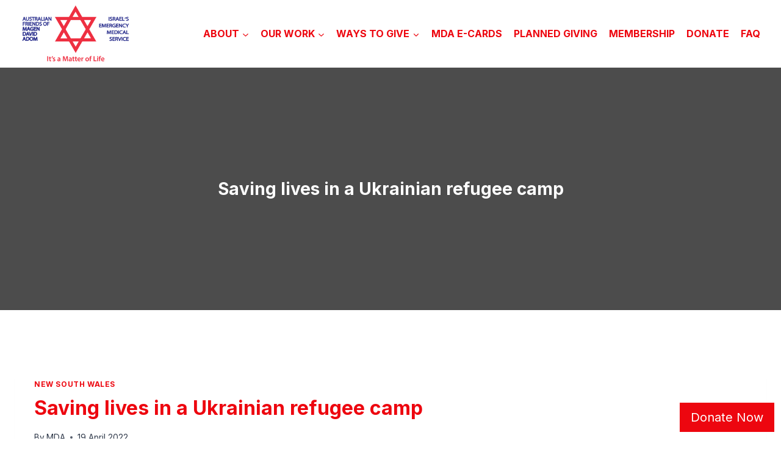

--- FILE ---
content_type: text/html; charset=UTF-8
request_url: https://www.magendavidadom.org.au/saving-lives-in-a-ukrainian-refugee-camp/
body_size: 26012
content:
<!doctype html>
<html lang="en-AU" class="no-js" itemtype="https://schema.org/Blog" itemscope>
<head>
	<meta charset="UTF-8">
	<meta name="viewport" content="width=device-width, initial-scale=1, minimum-scale=1">
	<meta name='robots' content='index, follow, max-image-preview:large, max-snippet:-1, max-video-preview:-1' />
	<style>img:is([sizes="auto" i], [sizes^="auto," i]) { contain-intrinsic-size: 3000px 1500px }</style>
	
	<!-- This site is optimized with the Yoast SEO plugin v26.7 - https://yoast.com/wordpress/plugins/seo/ -->
	<title>Saving lives in a Ukrainian refugee camp - Magen David Adom</title>
	<link rel="canonical" href="https://www.magendavidadom.org.au/saving-lives-in-a-ukrainian-refugee-camp/" />
	<meta property="og:locale" content="en_US" />
	<meta property="og:type" content="article" />
	<meta property="og:title" content="Saving lives in a Ukrainian refugee camp - Magen David Adom" />
	<meta property="og:description" content="By Racheli Ikar, MDA Paramedic Kishinev, Moldova &nbsp;— My friends and I, EMTs and paramedics from Magen David Adom, have had the privilege of being on a special mission in Moldova. This mission will be spoken about for some time to come — rescuing refugees from within Ukraine, from Odessa and Mykolaiv, and bringing them..." />
	<meta property="og:url" content="https://www.magendavidadom.org.au/saving-lives-in-a-ukrainian-refugee-camp/" />
	<meta property="og:site_name" content="Magen David Adom" />
	<meta property="article:publisher" content="https://www.facebook.com/mdaaust/" />
	<meta property="article:published_time" content="2022-04-19T01:46:02+00:00" />
	<meta property="article:modified_time" content="2024-02-27T13:20:55+00:00" />
	<meta property="og:image" content="https://www.magendavidadom.org.au/wp-content/uploads/2022/04/Racheli-Ikar-768x561-1.png" />
	<meta name="author" content="MDA" />
	<meta name="twitter:card" content="summary_large_image" />
	<script type="application/ld+json" class="yoast-schema-graph">{"@context":"https://schema.org","@graph":[{"@type":"Article","@id":"https://www.magendavidadom.org.au/saving-lives-in-a-ukrainian-refugee-camp/#article","isPartOf":{"@id":"https://www.magendavidadom.org.au/saving-lives-in-a-ukrainian-refugee-camp/"},"author":{"name":"MDA","@id":"https://www.magendavidadom.org.au/#/schema/person/312f3a05e370779c5f764c0943f10ac9"},"headline":"Saving lives in a Ukrainian refugee camp","datePublished":"2022-04-19T01:46:02+00:00","dateModified":"2024-02-27T13:20:55+00:00","mainEntityOfPage":{"@id":"https://www.magendavidadom.org.au/saving-lives-in-a-ukrainian-refugee-camp/"},"wordCount":2091,"publisher":{"@id":"https://www.magendavidadom.org.au/#organization"},"image":{"@id":"https://www.magendavidadom.org.au/saving-lives-in-a-ukrainian-refugee-camp/#primaryimage"},"thumbnailUrl":"https://www.magendavidadom.org.au/wp-content/uploads/2022/04/Racheli-Ikar-768x561-1.png","articleSection":["New South Wales"],"inLanguage":"en-AU"},{"@type":"WebPage","@id":"https://www.magendavidadom.org.au/saving-lives-in-a-ukrainian-refugee-camp/","url":"https://www.magendavidadom.org.au/saving-lives-in-a-ukrainian-refugee-camp/","name":"Saving lives in a Ukrainian refugee camp - Magen David Adom","isPartOf":{"@id":"https://www.magendavidadom.org.au/#website"},"primaryImageOfPage":{"@id":"https://www.magendavidadom.org.au/saving-lives-in-a-ukrainian-refugee-camp/#primaryimage"},"image":{"@id":"https://www.magendavidadom.org.au/saving-lives-in-a-ukrainian-refugee-camp/#primaryimage"},"thumbnailUrl":"https://www.magendavidadom.org.au/wp-content/uploads/2022/04/Racheli-Ikar-768x561-1.png","datePublished":"2022-04-19T01:46:02+00:00","dateModified":"2024-02-27T13:20:55+00:00","breadcrumb":{"@id":"https://www.magendavidadom.org.au/saving-lives-in-a-ukrainian-refugee-camp/#breadcrumb"},"inLanguage":"en-AU","potentialAction":[{"@type":"ReadAction","target":["https://www.magendavidadom.org.au/saving-lives-in-a-ukrainian-refugee-camp/"]}]},{"@type":"ImageObject","inLanguage":"en-AU","@id":"https://www.magendavidadom.org.au/saving-lives-in-a-ukrainian-refugee-camp/#primaryimage","url":"https://www.magendavidadom.org.au/wp-content/uploads/2022/04/Racheli-Ikar-768x561-1.png","contentUrl":"https://www.magendavidadom.org.au/wp-content/uploads/2022/04/Racheli-Ikar-768x561-1.png","width":768,"height":561},{"@type":"BreadcrumbList","@id":"https://www.magendavidadom.org.au/saving-lives-in-a-ukrainian-refugee-camp/#breadcrumb","itemListElement":[{"@type":"ListItem","position":1,"name":"Home","item":"https://www.magendavidadom.org.au/"},{"@type":"ListItem","position":2,"name":"Saving lives in a Ukrainian refugee camp"}]},{"@type":"WebSite","@id":"https://www.magendavidadom.org.au/#website","url":"https://www.magendavidadom.org.au/","name":"Magen David Adom","description":"Supporting Magen David Adom in Saving Lives","publisher":{"@id":"https://www.magendavidadom.org.au/#organization"},"potentialAction":[{"@type":"SearchAction","target":{"@type":"EntryPoint","urlTemplate":"https://www.magendavidadom.org.au/?s={search_term_string}"},"query-input":{"@type":"PropertyValueSpecification","valueRequired":true,"valueName":"search_term_string"}}],"inLanguage":"en-AU"},{"@type":"Organization","@id":"https://www.magendavidadom.org.au/#organization","name":"Magen David Adom","url":"https://www.magendavidadom.org.au/","logo":{"@type":"ImageObject","inLanguage":"en-AU","@id":"https://www.magendavidadom.org.au/#/schema/logo/image/","url":"https://www.magendavidadom.org.au/wp-content/uploads/2022/08/AFMDA-logo.jpg","contentUrl":"https://www.magendavidadom.org.au/wp-content/uploads/2022/08/AFMDA-logo.jpg","width":400,"height":193,"caption":"Magen David Adom"},"image":{"@id":"https://www.magendavidadom.org.au/#/schema/logo/image/"},"sameAs":["https://www.facebook.com/mdaaust/","https://www.linkedin.com/company/australian-friends-of-magen-david-adom-ltd","https://www.instagram.com/mdaaustralia/"]},{"@type":"Person","@id":"https://www.magendavidadom.org.au/#/schema/person/312f3a05e370779c5f764c0943f10ac9","name":"MDA","url":"https://www.magendavidadom.org.au/author/mda/"}]}</script>
	<!-- / Yoast SEO plugin. -->


<link rel='dns-prefetch' href='//widgetlogic.org' />
<link rel='dns-prefetch' href='//www.googletagmanager.com' />
<link rel='dns-prefetch' href='//maxcdn.bootstrapcdn.com' />
<link rel="alternate" type="application/rss+xml" title="Magen David Adom &raquo; Feed" href="https://www.magendavidadom.org.au/feed/" />
<link rel="alternate" type="application/rss+xml" title="Magen David Adom &raquo; Comments Feed" href="https://www.magendavidadom.org.au/comments/feed/" />
<link rel="alternate" type="text/calendar" title="Magen David Adom &raquo; iCal Feed" href="https://www.magendavidadom.org.au/events/?ical=1" />
			<script>document.documentElement.classList.remove( 'no-js' );</script>
			<link rel="alternate" type="application/rss+xml" title="Magen David Adom &raquo; Saving lives in a Ukrainian refugee camp Comments Feed" href="https://www.magendavidadom.org.au/saving-lives-in-a-ukrainian-refugee-camp/feed/" />
		<style>
			.lazyload,
			.lazyloading {
				max-width: 100%;
			}
		</style>
		<style id='classic-theme-styles-inline-css'>
/*! This file is auto-generated */
.wp-block-button__link{color:#fff;background-color:#32373c;border-radius:9999px;box-shadow:none;text-decoration:none;padding:calc(.667em + 2px) calc(1.333em + 2px);font-size:1.125em}.wp-block-file__button{background:#32373c;color:#fff;text-decoration:none}
</style>
<style id='global-styles-inline-css'>
:root{--wp--preset--aspect-ratio--square: 1;--wp--preset--aspect-ratio--4-3: 4/3;--wp--preset--aspect-ratio--3-4: 3/4;--wp--preset--aspect-ratio--3-2: 3/2;--wp--preset--aspect-ratio--2-3: 2/3;--wp--preset--aspect-ratio--16-9: 16/9;--wp--preset--aspect-ratio--9-16: 9/16;--wp--preset--color--black: #000000;--wp--preset--color--cyan-bluish-gray: #abb8c3;--wp--preset--color--white: #ffffff;--wp--preset--color--pale-pink: #f78da7;--wp--preset--color--vivid-red: #cf2e2e;--wp--preset--color--luminous-vivid-orange: #ff6900;--wp--preset--color--luminous-vivid-amber: #fcb900;--wp--preset--color--light-green-cyan: #7bdcb5;--wp--preset--color--vivid-green-cyan: #00d084;--wp--preset--color--pale-cyan-blue: #8ed1fc;--wp--preset--color--vivid-cyan-blue: #0693e3;--wp--preset--color--vivid-purple: #9b51e0;--wp--preset--color--theme-palette-1: var(--global-palette1);--wp--preset--color--theme-palette-2: var(--global-palette2);--wp--preset--color--theme-palette-3: var(--global-palette3);--wp--preset--color--theme-palette-4: var(--global-palette4);--wp--preset--color--theme-palette-5: var(--global-palette5);--wp--preset--color--theme-palette-6: var(--global-palette6);--wp--preset--color--theme-palette-7: var(--global-palette7);--wp--preset--color--theme-palette-8: var(--global-palette8);--wp--preset--color--theme-palette-9: var(--global-palette9);--wp--preset--gradient--vivid-cyan-blue-to-vivid-purple: linear-gradient(135deg,rgba(6,147,227,1) 0%,rgb(155,81,224) 100%);--wp--preset--gradient--light-green-cyan-to-vivid-green-cyan: linear-gradient(135deg,rgb(122,220,180) 0%,rgb(0,208,130) 100%);--wp--preset--gradient--luminous-vivid-amber-to-luminous-vivid-orange: linear-gradient(135deg,rgba(252,185,0,1) 0%,rgba(255,105,0,1) 100%);--wp--preset--gradient--luminous-vivid-orange-to-vivid-red: linear-gradient(135deg,rgba(255,105,0,1) 0%,rgb(207,46,46) 100%);--wp--preset--gradient--very-light-gray-to-cyan-bluish-gray: linear-gradient(135deg,rgb(238,238,238) 0%,rgb(169,184,195) 100%);--wp--preset--gradient--cool-to-warm-spectrum: linear-gradient(135deg,rgb(74,234,220) 0%,rgb(151,120,209) 20%,rgb(207,42,186) 40%,rgb(238,44,130) 60%,rgb(251,105,98) 80%,rgb(254,248,76) 100%);--wp--preset--gradient--blush-light-purple: linear-gradient(135deg,rgb(255,206,236) 0%,rgb(152,150,240) 100%);--wp--preset--gradient--blush-bordeaux: linear-gradient(135deg,rgb(254,205,165) 0%,rgb(254,45,45) 50%,rgb(107,0,62) 100%);--wp--preset--gradient--luminous-dusk: linear-gradient(135deg,rgb(255,203,112) 0%,rgb(199,81,192) 50%,rgb(65,88,208) 100%);--wp--preset--gradient--pale-ocean: linear-gradient(135deg,rgb(255,245,203) 0%,rgb(182,227,212) 50%,rgb(51,167,181) 100%);--wp--preset--gradient--electric-grass: linear-gradient(135deg,rgb(202,248,128) 0%,rgb(113,206,126) 100%);--wp--preset--gradient--midnight: linear-gradient(135deg,rgb(2,3,129) 0%,rgb(40,116,252) 100%);--wp--preset--font-size--small: var(--global-font-size-small);--wp--preset--font-size--medium: var(--global-font-size-medium);--wp--preset--font-size--large: var(--global-font-size-large);--wp--preset--font-size--x-large: 42px;--wp--preset--font-size--larger: var(--global-font-size-larger);--wp--preset--font-size--xxlarge: var(--global-font-size-xxlarge);--wp--preset--spacing--20: 0.44rem;--wp--preset--spacing--30: 0.67rem;--wp--preset--spacing--40: 1rem;--wp--preset--spacing--50: 1.5rem;--wp--preset--spacing--60: 2.25rem;--wp--preset--spacing--70: 3.38rem;--wp--preset--spacing--80: 5.06rem;--wp--preset--shadow--natural: 6px 6px 9px rgba(0, 0, 0, 0.2);--wp--preset--shadow--deep: 12px 12px 50px rgba(0, 0, 0, 0.4);--wp--preset--shadow--sharp: 6px 6px 0px rgba(0, 0, 0, 0.2);--wp--preset--shadow--outlined: 6px 6px 0px -3px rgba(255, 255, 255, 1), 6px 6px rgba(0, 0, 0, 1);--wp--preset--shadow--crisp: 6px 6px 0px rgba(0, 0, 0, 1);}:where(.is-layout-flex){gap: 0.5em;}:where(.is-layout-grid){gap: 0.5em;}body .is-layout-flex{display: flex;}.is-layout-flex{flex-wrap: wrap;align-items: center;}.is-layout-flex > :is(*, div){margin: 0;}body .is-layout-grid{display: grid;}.is-layout-grid > :is(*, div){margin: 0;}:where(.wp-block-columns.is-layout-flex){gap: 2em;}:where(.wp-block-columns.is-layout-grid){gap: 2em;}:where(.wp-block-post-template.is-layout-flex){gap: 1.25em;}:where(.wp-block-post-template.is-layout-grid){gap: 1.25em;}.has-black-color{color: var(--wp--preset--color--black) !important;}.has-cyan-bluish-gray-color{color: var(--wp--preset--color--cyan-bluish-gray) !important;}.has-white-color{color: var(--wp--preset--color--white) !important;}.has-pale-pink-color{color: var(--wp--preset--color--pale-pink) !important;}.has-vivid-red-color{color: var(--wp--preset--color--vivid-red) !important;}.has-luminous-vivid-orange-color{color: var(--wp--preset--color--luminous-vivid-orange) !important;}.has-luminous-vivid-amber-color{color: var(--wp--preset--color--luminous-vivid-amber) !important;}.has-light-green-cyan-color{color: var(--wp--preset--color--light-green-cyan) !important;}.has-vivid-green-cyan-color{color: var(--wp--preset--color--vivid-green-cyan) !important;}.has-pale-cyan-blue-color{color: var(--wp--preset--color--pale-cyan-blue) !important;}.has-vivid-cyan-blue-color{color: var(--wp--preset--color--vivid-cyan-blue) !important;}.has-vivid-purple-color{color: var(--wp--preset--color--vivid-purple) !important;}.has-black-background-color{background-color: var(--wp--preset--color--black) !important;}.has-cyan-bluish-gray-background-color{background-color: var(--wp--preset--color--cyan-bluish-gray) !important;}.has-white-background-color{background-color: var(--wp--preset--color--white) !important;}.has-pale-pink-background-color{background-color: var(--wp--preset--color--pale-pink) !important;}.has-vivid-red-background-color{background-color: var(--wp--preset--color--vivid-red) !important;}.has-luminous-vivid-orange-background-color{background-color: var(--wp--preset--color--luminous-vivid-orange) !important;}.has-luminous-vivid-amber-background-color{background-color: var(--wp--preset--color--luminous-vivid-amber) !important;}.has-light-green-cyan-background-color{background-color: var(--wp--preset--color--light-green-cyan) !important;}.has-vivid-green-cyan-background-color{background-color: var(--wp--preset--color--vivid-green-cyan) !important;}.has-pale-cyan-blue-background-color{background-color: var(--wp--preset--color--pale-cyan-blue) !important;}.has-vivid-cyan-blue-background-color{background-color: var(--wp--preset--color--vivid-cyan-blue) !important;}.has-vivid-purple-background-color{background-color: var(--wp--preset--color--vivid-purple) !important;}.has-black-border-color{border-color: var(--wp--preset--color--black) !important;}.has-cyan-bluish-gray-border-color{border-color: var(--wp--preset--color--cyan-bluish-gray) !important;}.has-white-border-color{border-color: var(--wp--preset--color--white) !important;}.has-pale-pink-border-color{border-color: var(--wp--preset--color--pale-pink) !important;}.has-vivid-red-border-color{border-color: var(--wp--preset--color--vivid-red) !important;}.has-luminous-vivid-orange-border-color{border-color: var(--wp--preset--color--luminous-vivid-orange) !important;}.has-luminous-vivid-amber-border-color{border-color: var(--wp--preset--color--luminous-vivid-amber) !important;}.has-light-green-cyan-border-color{border-color: var(--wp--preset--color--light-green-cyan) !important;}.has-vivid-green-cyan-border-color{border-color: var(--wp--preset--color--vivid-green-cyan) !important;}.has-pale-cyan-blue-border-color{border-color: var(--wp--preset--color--pale-cyan-blue) !important;}.has-vivid-cyan-blue-border-color{border-color: var(--wp--preset--color--vivid-cyan-blue) !important;}.has-vivid-purple-border-color{border-color: var(--wp--preset--color--vivid-purple) !important;}.has-vivid-cyan-blue-to-vivid-purple-gradient-background{background: var(--wp--preset--gradient--vivid-cyan-blue-to-vivid-purple) !important;}.has-light-green-cyan-to-vivid-green-cyan-gradient-background{background: var(--wp--preset--gradient--light-green-cyan-to-vivid-green-cyan) !important;}.has-luminous-vivid-amber-to-luminous-vivid-orange-gradient-background{background: var(--wp--preset--gradient--luminous-vivid-amber-to-luminous-vivid-orange) !important;}.has-luminous-vivid-orange-to-vivid-red-gradient-background{background: var(--wp--preset--gradient--luminous-vivid-orange-to-vivid-red) !important;}.has-very-light-gray-to-cyan-bluish-gray-gradient-background{background: var(--wp--preset--gradient--very-light-gray-to-cyan-bluish-gray) !important;}.has-cool-to-warm-spectrum-gradient-background{background: var(--wp--preset--gradient--cool-to-warm-spectrum) !important;}.has-blush-light-purple-gradient-background{background: var(--wp--preset--gradient--blush-light-purple) !important;}.has-blush-bordeaux-gradient-background{background: var(--wp--preset--gradient--blush-bordeaux) !important;}.has-luminous-dusk-gradient-background{background: var(--wp--preset--gradient--luminous-dusk) !important;}.has-pale-ocean-gradient-background{background: var(--wp--preset--gradient--pale-ocean) !important;}.has-electric-grass-gradient-background{background: var(--wp--preset--gradient--electric-grass) !important;}.has-midnight-gradient-background{background: var(--wp--preset--gradient--midnight) !important;}.has-small-font-size{font-size: var(--wp--preset--font-size--small) !important;}.has-medium-font-size{font-size: var(--wp--preset--font-size--medium) !important;}.has-large-font-size{font-size: var(--wp--preset--font-size--large) !important;}.has-x-large-font-size{font-size: var(--wp--preset--font-size--x-large) !important;}
:where(.wp-block-post-template.is-layout-flex){gap: 1.25em;}:where(.wp-block-post-template.is-layout-grid){gap: 1.25em;}
:where(.wp-block-columns.is-layout-flex){gap: 2em;}:where(.wp-block-columns.is-layout-grid){gap: 2em;}
:root :where(.wp-block-pullquote){font-size: 1.5em;line-height: 1.6;}
</style>
<style id='kadence-blocks-global-variables-inline-css'>
:root {--global-kb-font-size-sm:clamp(0.8rem, 0.73rem + 0.217vw, 0.9rem);--global-kb-font-size-md:clamp(1.1rem, 0.995rem + 0.326vw, 1.25rem);--global-kb-font-size-lg:clamp(1.75rem, 1.576rem + 0.543vw, 2rem);--global-kb-font-size-xl:clamp(2.25rem, 1.728rem + 1.63vw, 3rem);--global-kb-font-size-xxl:clamp(2.5rem, 1.456rem + 3.26vw, 4rem);--global-kb-font-size-xxxl:clamp(2.75rem, 0.489rem + 7.065vw, 6rem);}
</style>
<style id='kadence_blocks_css-inline-css'>
.kb-row-layout-id5954_3abdba-82 > .kt-row-column-wrap{padding-top:var( --global-kb-row-default-top, var(--global-kb-spacing-sm, 1.5rem) );padding-bottom:var( --global-kb-row-default-bottom, var(--global-kb-spacing-sm, 1.5rem) );grid-template-columns:minmax(0, 1fr);}.kb-row-layout-id5954_3abdba-82 > .kt-row-layout-overlay{opacity:0.70;background-color:#000000;}@media all and (max-width: 767px){.kb-row-layout-id5954_3abdba-82 > .kt-row-column-wrap{grid-template-columns:minmax(0, 1fr);}}.kadence-column5954_36e8f2-05 > .kt-inside-inner-col{display:flex;}.kadence-column5954_36e8f2-05 > .kt-inside-inner-col{min-height:350px;}.kadence-column5954_36e8f2-05 > .kt-inside-inner-col{column-gap:var(--global-kb-gap-sm, 1rem);}.kadence-column5954_36e8f2-05 > .kt-inside-inner-col{flex-direction:column;justify-content:center;}.kadence-column5954_36e8f2-05 > .kt-inside-inner-col > .aligncenter{width:100%;}.kt-row-column-wrap > .kadence-column5954_36e8f2-05{align-self:center;}.kt-inner-column-height-full:not(.kt-has-1-columns) > .wp-block-kadence-column.kadence-column5954_36e8f2-05{align-self:auto;}.kt-inner-column-height-full:not(.kt-has-1-columns) > .wp-block-kadence-column.kadence-column5954_36e8f2-05 > .kt-inside-inner-col{flex-direction:column;justify-content:center;}.kadence-column5954_36e8f2-05{text-align:center;}@media all and (max-width: 1024px){.kadence-column5954_36e8f2-05 > .kt-inside-inner-col{min-height:300px;flex-direction:column;}}@media all and (max-width: 1024px){.kt-row-column-wrap > .kadence-column5954_36e8f2-05{align-self:center;}}@media all and (max-width: 1024px){.kt-inner-column-height-full:not(.kt-has-1-columns) > .wp-block-kadence-column.kadence-column5954_36e8f2-05{align-self:auto;}}@media all and (max-width: 1024px){.kt-inner-column-height-full:not(.kt-has-1-columns) > .wp-block-kadence-column.kadence-column5954_36e8f2-05 > .kt-inside-inner-col{flex-direction:column;justify-content:center;}}@media all and (max-width: 767px){.kadence-column5954_36e8f2-05 > .kt-inside-inner-col{min-height:250px;flex-direction:column;}.kt-row-column-wrap > .kadence-column5954_36e8f2-05{align-self:center;}.kt-inner-column-height-full:not(.kt-has-1-columns) > .wp-block-kadence-column.kadence-column5954_36e8f2-05{align-self:auto;}.kt-inner-column-height-full:not(.kt-has-1-columns) > .wp-block-kadence-column.kadence-column5954_36e8f2-05 > .kt-inside-inner-col{flex-direction:column;justify-content:center;}}
</style>
<style id='kadence_blocks_pro_css-inline-css'>
#kt-modal5485_d797c7-b5 .kt-blocks-modal-link{color:var(--global-palette9, #ffffff);background:var(--global-palette1, #3182CE);border-color:var(--global-palette9, #ffffff);border-radius:0px;font-size:20px;line-height:24px;border-width:1px 1px 1px 1px;padding:12px 18px 12px 18px;margin:0px 0px 0px 0px;}#kt-modal5485_d797c7-b5 .kt-blocks-modal-link:hover, #kt-modal5485_d797c7-b5 .kt-blocks-modal-link:focus{color:#ffffff;background:var(--global-palette2, #2B6CB0);border-color:var(--global-palette9, #ffffff);}#kt-modal5553_250c13-27 .kt-blocks-modal-link{color:var(--global-palette9, #ffffff);background:var(--global-palette1, #3182CE);border-color:var(--global-palette1, #3182CE);border-radius:0px;font-size:20px;line-height:24px;border-width:1px 1px 1px 1px;padding:12px 18px 12px 18px;margin:0px 0px 0px 0px;}#kt-modal5553_250c13-27 .kt-blocks-modal-link:hover, #kt-modal5553_250c13-27 .kt-blocks-modal-link:focus{color:#ffffff;background:var(--global-palette2, #2B6CB0);border-color:var(--global-palette9, #ffffff);}
</style>
<link rel='stylesheet' id='wpo_min-header-0-css' href='https://www.magendavidadom.org.au/wp-content/cache/wpo-minify/1765227683/assets/wpo-minify-header-a287c67b.min.css' media='all' />
<script id="wpo_min-header-0-js-extra">
var sgr = {"sgr_site_key":"6Le53ZQhAAAAAOgyzy8kufbR9WaTbbNUygznlFGC"};
var quotescollectionAjax = {"ajaxUrl":"https:\/\/www.magendavidadom.org.au\/wp-admin\/admin-ajax.php","nonce":"5bc0f2b6b7","nextQuote":"Next quote \u00bb","loading":"Loading...","error":"Error getting quote","autoRefreshMax":"20","autoRefreshCount":"0"};
</script>
<script src="https://www.magendavidadom.org.au/wp-content/cache/wpo-minify/1765227683/assets/wpo-minify-header-02c84452.min.js" id="wpo_min-header-0-js"></script>

<!-- Google tag (gtag.js) snippet added by Site Kit -->
<!-- Google Analytics snippet added by Site Kit -->
<script src="https://www.googletagmanager.com/gtag/js?id=G-MR3JR5GHP6" id="google_gtagjs-js" async></script>
<script id="google_gtagjs-js-after">
window.dataLayer = window.dataLayer || [];function gtag(){dataLayer.push(arguments);}
gtag("set","linker",{"domains":["www.magendavidadom.org.au"]});
gtag("js", new Date());
gtag("set", "developer_id.dZTNiMT", true);
gtag("config", "G-MR3JR5GHP6");
</script>
<link rel="https://api.w.org/" href="https://www.magendavidadom.org.au/wp-json/" /><link rel="alternate" title="JSON" type="application/json" href="https://www.magendavidadom.org.au/wp-json/wp/v2/posts/3507" /><link rel="EditURI" type="application/rsd+xml" title="RSD" href="https://www.magendavidadom.org.au/xmlrpc.php?rsd" />
<meta name="generator" content="WordPress 6.8.3" />
<link rel='shortlink' href='https://www.magendavidadom.org.au/?p=3507' />
<link rel="alternate" title="oEmbed (JSON)" type="application/json+oembed" href="https://www.magendavidadom.org.au/wp-json/oembed/1.0/embed?url=https%3A%2F%2Fwww.magendavidadom.org.au%2Fsaving-lives-in-a-ukrainian-refugee-camp%2F" />
<link rel="alternate" title="oEmbed (XML)" type="text/xml+oembed" href="https://www.magendavidadom.org.au/wp-json/oembed/1.0/embed?url=https%3A%2F%2Fwww.magendavidadom.org.au%2Fsaving-lives-in-a-ukrainian-refugee-camp%2F&#038;format=xml" />
<!-- Custom Facebook Feed Custom CSS -->
<style type="text/css">
.mda_fb_feed {
margin-bottom: 40px;
}
.cff-header {
margin-bottom: 0px;
}
</style>
<!-- Custom Facebook Feed JS vars -->
<script type="text/javascript">
var cffsiteurl = "https://www.magendavidadom.org.au/wp-content/plugins";
var cffajaxurl = "https://www.magendavidadom.org.au/wp-admin/admin-ajax.php";


var cfflinkhashtags = "true";
</script>
<meta name="generator" content="Site Kit by Google 1.170.0" /><link rel="stylesheet" href="https://d3n6by2snqaq74.cloudfront.net/forms/keela-forms.min.css" type="text/css">
<script async type="text/javascript" src="https://d3n6by2snqaq74.cloudfront.net/forms/keela-forms.min.js"></script>
<script async>window.Keela = { id: "FQJKSH3oXm88BSXQA" };</script>
<style type="text/css">.block-padded { padding: 40px 60px 30px 60px; }</style><meta name="tec-api-version" content="v1"><meta name="tec-api-origin" content="https://www.magendavidadom.org.au"><link rel="alternate" href="https://www.magendavidadom.org.au/wp-json/tribe/events/v1/" />		<script>
			document.documentElement.className = document.documentElement.className.replace('no-js', 'js');
		</script>
				<style>
			.no-js img.lazyload {
				display: none;
			}

			figure.wp-block-image img.lazyloading {
				min-width: 150px;
			}

			.lazyload,
			.lazyloading {
				--smush-placeholder-width: 100px;
				--smush-placeholder-aspect-ratio: 1/1;
				width: var(--smush-image-width, var(--smush-placeholder-width)) !important;
				aspect-ratio: var(--smush-image-aspect-ratio, var(--smush-placeholder-aspect-ratio)) !important;
			}

						.lazyload, .lazyloading {
				opacity: 0;
			}

			.lazyloaded {
				opacity: 1;
				transition: opacity 400ms;
				transition-delay: 0ms;
			}

					</style>
		<link rel="pingback" href="https://www.magendavidadom.org.au/xmlrpc.php"><script>
  (function(i,s,o,g,r,a,m){i['GoogleAnalyticsObject']=r;i[r]=i[r]||function(){
  (i[r].q=i[r].q||[]).push(arguments)},i[r].l=1*new Date();a=s.createElement(o),
  m=s.getElementsByTagName(o)[0];a.async=1;a.src=g;m.parentNode.insertBefore(a,m)
  })(window,document,'script','https://www.google-analytics.com/analytics.js','ga');

  ga('create', 'UA-68694442-10', 'auto');
  ga('send', 'pageview');

</script>
<!-- Facebook Pixel Code -->

<script>

!function(f,b,e,v,n,t,s)

{if(f.fbq)return;n=f.fbq=function(){n.callMethod?

n.callMethod.apply(n,arguments):n.queue.push(arguments)};

if(!f._fbq)f._fbq=n;n.push=n;n.loaded=!0;n.version='2.0';

n.queue=[];t=b.createElement(e);t.async=!0;

t.src=v;s=b.getElementsByTagName(e)[0];

s.parentNode.insertBefore(t,s)}(window, document,'script',

'https://connect.facebook.net/en_US/fbevents.js');

fbq('init', '1842968665864278');

fbq('track', 'PageView');

</script>

<noscript><img height="1" width="1" style="display:none"

src="https://www.facebook.com/tr?id=1842968665864278&ev=PageView&noscript=1"

/></noscript>

<!-- End Facebook Pixel Code -->
<meta name="facebook-domain-verification" content="mrl9yty7gway8b9p3uqhlzthy614d5" /> 
<link rel='stylesheet' id='kadence-fonts-gfonts-css' href='https://fonts.googleapis.com/css?family=Inter:regular,700&#038;display=swap' media='all' />
<link rel="icon" href="https://www.magendavidadom.org.au/wp-content/uploads/2025/05/cropped-MDA-favicon-1-32x32.png" sizes="32x32" />
<link rel="icon" href="https://www.magendavidadom.org.au/wp-content/uploads/2025/05/cropped-MDA-favicon-1-192x192.png" sizes="192x192" />
<link rel="apple-touch-icon" href="https://www.magendavidadom.org.au/wp-content/uploads/2025/05/cropped-MDA-favicon-1-180x180.png" />
<meta name="msapplication-TileImage" content="https://www.magendavidadom.org.au/wp-content/uploads/2025/05/cropped-MDA-favicon-1-270x270.png" />
		<style id="wp-custom-css">
			p {
--global-md-spacing: 12px;	
--global-md-spacing: 1.2rem;
}

.fullwidth img {
width: 100vw;	
}

.full-width-btn button {
		width: 100%;
}

.mobile {
	display: none;
}

.hidden {
	display: none;
}

.home .kt-blocks-above-categories a {
	text-decoration: none;
}

.legacy-margin img {
	margin-bottom: 40px;
}

@media (max-width: 1024px) { 	.desktop {
	display: none;
}
	.mobile {
		display: block;
	}
}		</style>
		</head>

<body class="wp-singular post-template-default single single-post postid-3507 single-format-standard wp-custom-logo wp-embed-responsive wp-theme-kadence tribe-no-js footer-on-bottom hide-focus-outline link-style-standard content-title-style-normal content-width-normal content-style-boxed content-vertical-padding-show non-transparent-header mobile-non-transparent-header">
<div id="wrapper" class="site wp-site-blocks">
			<a class="skip-link screen-reader-text scroll-ignore" href="#main">Skip to content</a>
		<header id="masthead" class="site-header" role="banner" itemtype="https://schema.org/WPHeader" itemscope>
	<div id="main-header" class="site-header-wrap">
		<div class="site-header-inner-wrap">
			<div class="site-header-upper-wrap">
				<div class="site-header-upper-inner-wrap">
					<div class="site-main-header-wrap site-header-row-container site-header-focus-item site-header-row-layout-standard" data-section="kadence_customizer_header_main">
	<div class="site-header-row-container-inner">
				<div class="site-container">
			<div class="site-main-header-inner-wrap site-header-row site-header-row-has-sides site-header-row-no-center">
									<div class="site-header-main-section-left site-header-section site-header-section-left">
						<div class="site-header-item site-header-focus-item" data-section="title_tagline">
	<div class="site-branding branding-layout-standard site-brand-logo-only"><a class="brand has-logo-image" href="https://www.magendavidadom.org.au/" rel="home"><img width="2048" height="1055" src="https://www.magendavidadom.org.au/wp-content/uploads/2025/05/MDA-Logo.png" class="custom-logo" alt="Magen David Adom" decoding="async" fetchpriority="high" srcset="https://www.magendavidadom.org.au/wp-content/uploads/2025/05/MDA-Logo.png 2048w, https://www.magendavidadom.org.au/wp-content/uploads/2025/05/MDA-Logo-300x154.png 300w, https://www.magendavidadom.org.au/wp-content/uploads/2025/05/MDA-Logo-1024x527.png 1024w, https://www.magendavidadom.org.au/wp-content/uploads/2025/05/MDA-Logo-768x396.png 768w, https://www.magendavidadom.org.au/wp-content/uploads/2025/05/MDA-Logo-1536x791.png 1536w, https://www.magendavidadom.org.au/wp-content/uploads/2025/05/MDA-Logo-500x257.png 500w, https://www.magendavidadom.org.au/wp-content/uploads/2025/05/MDA-Logo-800x412.png 800w, https://www.magendavidadom.org.au/wp-content/uploads/2025/05/MDA-Logo-1280x659.png 1280w, https://www.magendavidadom.org.au/wp-content/uploads/2025/05/MDA-Logo-1920x989.png 1920w" sizes="(max-width: 2048px) 100vw, 2048px" /></a></div></div><!-- data-section="title_tagline" -->
					</div>
																	<div class="site-header-main-section-right site-header-section site-header-section-right">
						<div class="site-header-item site-header-focus-item site-header-item-main-navigation header-navigation-layout-stretch-false header-navigation-layout-fill-stretch-false" data-section="kadence_customizer_primary_navigation">
	    <nav id="site-navigation" class="main-navigation header-navigation hover-to-open nav--toggle-sub header-navigation-style-standard header-navigation-dropdown-animation-fade-up" role="navigation" aria-label="Primary Navigation">
            <div class="primary-menu-container header-menu-container">
    <ul id="primary-menu" class="menu"><li id="menu-item-23" class="menu-item menu-item-type-post_type menu-item-object-page menu-item-has-children menu-item-23"><a href="https://www.magendavidadom.org.au/mda-australia/"><span class="nav-drop-title-wrap">About<span class="dropdown-nav-toggle"><span class="kadence-svg-iconset svg-baseline"><svg aria-hidden="true" class="kadence-svg-icon kadence-arrow-down-svg" fill="currentColor" version="1.1" xmlns="http://www.w3.org/2000/svg" width="24" height="24" viewBox="0 0 24 24"><title>Expand</title><path d="M5.293 9.707l6 6c0.391 0.391 1.024 0.391 1.414 0l6-6c0.391-0.391 0.391-1.024 0-1.414s-1.024-0.391-1.414 0l-5.293 5.293-5.293-5.293c-0.391-0.391-1.024-0.391-1.414 0s-0.391 1.024 0 1.414z"></path>
				</svg></span></span></span></a>
<ul class="sub-menu">
	<li id="menu-item-5976" class="menu-item menu-item-type-post_type menu-item-object-page menu-item-5976"><a href="https://www.magendavidadom.org.au/operation-rising-lion/">Operation Rising Lion</a></li>
	<li id="menu-item-5725" class="menu-item menu-item-type-custom menu-item-object-custom menu-item-5725"><a href="https://www.magendavidadom.org.au/events/">Upcoming Events</a></li>
	<li id="menu-item-5412" class="menu-item menu-item-type-post_type menu-item-object-page menu-item-5412"><a href="https://www.magendavidadom.org.au/special-projects/">Special Projects</a></li>
	<li id="menu-item-1135" class="menu-item menu-item-type-post_type menu-item-object-page menu-item-1135"><a href="https://www.magendavidadom.org.au/mda-australia/">MDA in Australia &#038; Israel</a></li>
	<li id="menu-item-246" class="menu-item menu-item-type-post_type menu-item-object-page menu-item-246"><a href="https://www.magendavidadom.org.au/mda-australia/mda-israel-history/">MDA History</a></li>
	<li id="menu-item-6168" class="menu-item menu-item-type-post_type menu-item-object-page menu-item-6168"><a href="https://www.magendavidadom.org.au/our-people/">Our People</a></li>
	<li id="menu-item-20" class="menu-item menu-item-type-post_type menu-item-object-page menu-item-20"><a href="https://www.magendavidadom.org.au/contact-us/">Contact Us</a></li>
</ul>
</li>
<li id="menu-item-5090" class="menu-item menu-item-type-post_type menu-item-object-page menu-item-has-children menu-item-5090"><a href="https://www.magendavidadom.org.au/our-work/"><span class="nav-drop-title-wrap">Our Work<span class="dropdown-nav-toggle"><span class="kadence-svg-iconset svg-baseline"><svg aria-hidden="true" class="kadence-svg-icon kadence-arrow-down-svg" fill="currentColor" version="1.1" xmlns="http://www.w3.org/2000/svg" width="24" height="24" viewBox="0 0 24 24"><title>Expand</title><path d="M5.293 9.707l6 6c0.391 0.391 1.024 0.391 1.414 0l6-6c0.391-0.391 0.391-1.024 0-1.414s-1.024-0.391-1.414 0l-5.293 5.293-5.293-5.293c-0.391-0.391-1.024-0.391-1.414 0s-0.391 1.024 0 1.414z"></path>
				</svg></span></span></span></a>
<ul class="sub-menu">
	<li id="menu-item-5814" class="menu-item menu-item-type-post_type menu-item-object-page menu-item-5814"><a href="https://www.magendavidadom.org.au/mdas-global-humanitarian-mission/">MDA’s global Humanitarian Mission</a></li>
	<li id="menu-item-5102" class="menu-item menu-item-type-post_type menu-item-object-page menu-item-5102"><a href="https://www.magendavidadom.org.au/emergency-vehicles/">Emergency Vehicles</a></li>
	<li id="menu-item-5109" class="menu-item menu-item-type-post_type menu-item-object-page menu-item-5109"><a href="https://www.magendavidadom.org.au/paramedics-emts/">Paramedics &amp; EMTs</a></li>
	<li id="menu-item-5115" class="menu-item menu-item-type-post_type menu-item-object-page menu-item-5115"><a href="https://www.magendavidadom.org.au/mda-stations/">MDA Stations</a></li>
	<li id="menu-item-5111" class="menu-item menu-item-type-post_type menu-item-object-page menu-item-5111"><a href="https://www.magendavidadom.org.au/mda-is-protecting-israels-blood-supply/">Blood Centre and Milk Bank</a></li>
	<li id="menu-item-21" class="menu-item menu-item-type-post_type menu-item-object-page menu-item-has-children menu-item-21"><a href="https://www.magendavidadom.org.au/volunteer/"><span class="nav-drop-title-wrap">Overseas Volunteer Program<span class="dropdown-nav-toggle"><span class="kadence-svg-iconset svg-baseline"><svg aria-hidden="true" class="kadence-svg-icon kadence-arrow-down-svg" fill="currentColor" version="1.1" xmlns="http://www.w3.org/2000/svg" width="24" height="24" viewBox="0 0 24 24"><title>Expand</title><path d="M5.293 9.707l6 6c0.391 0.391 1.024 0.391 1.414 0l6-6c0.391-0.391 0.391-1.024 0-1.414s-1.024-0.391-1.414 0l-5.293 5.293-5.293-5.293c-0.391-0.391-1.024-0.391-1.414 0s-0.391 1.024 0 1.414z"></path>
				</svg></span></span></span></a>
	<ul class="sub-menu">
		<li id="menu-item-273" class="menu-item menu-item-type-post_type menu-item-object-page menu-item-273"><a href="https://www.magendavidadom.org.au/volunteer/volunteer-in-australia/">Volunteer in Australia</a></li>
	</ul>
</li>
	<li id="menu-item-5773" class="menu-item menu-item-type-post_type menu-item-object-page menu-item-5773"><a href="https://www.magendavidadom.org.au/videos/">Videos</a></li>
</ul>
</li>
<li id="menu-item-5630" class="menu-item menu-item-type-post_type menu-item-object-page menu-item-has-children menu-item-5630"><a href="https://www.magendavidadom.org.au/ways-to-give/"><span class="nav-drop-title-wrap">Ways to Give<span class="dropdown-nav-toggle"><span class="kadence-svg-iconset svg-baseline"><svg aria-hidden="true" class="kadence-svg-icon kadence-arrow-down-svg" fill="currentColor" version="1.1" xmlns="http://www.w3.org/2000/svg" width="24" height="24" viewBox="0 0 24 24"><title>Expand</title><path d="M5.293 9.707l6 6c0.391 0.391 1.024 0.391 1.414 0l6-6c0.391-0.391 0.391-1.024 0-1.414s-1.024-0.391-1.414 0l-5.293 5.293-5.293-5.293c-0.391-0.391-1.024-0.391-1.414 0s-0.391 1.024 0 1.414z"></path>
				</svg></span></span></span></a>
<ul class="sub-menu">
	<li id="menu-item-5562" class="menu-item menu-item-type-post_type menu-item-object-page menu-item-5562"><a href="https://www.magendavidadom.org.au/build-an-mda-station/">Build an MDA Station</a></li>
	<li id="menu-item-5165" class="menu-item menu-item-type-post_type menu-item-object-page menu-item-5165"><a href="https://www.magendavidadom.org.au/adopt-a-paramedic/">Adopt a Paramedic</a></li>
	<li id="menu-item-5080" class="menu-item menu-item-type-post_type menu-item-object-page menu-item-5080"><a href="https://www.magendavidadom.org.au/adopt-a-volunteer/">Adopt a National Service Volunteer</a></li>
	<li id="menu-item-5079" class="menu-item menu-item-type-post_type menu-item-object-page menu-item-5079"><a href="https://www.magendavidadom.org.au/bls/">Donate an Ambulance</a></li>
	<li id="menu-item-5081" class="menu-item menu-item-type-post_type menu-item-object-page menu-item-5081"><a href="https://www.magendavidadom.org.au/medicycle/">Donate a Medicycle</a></li>
	<li id="menu-item-5083" class="menu-item menu-item-type-post_type menu-item-object-page menu-item-5083"><a href="https://www.magendavidadom.org.au/protective_gear/">Donate Protective Gear</a></li>
	<li id="menu-item-4116" class="menu-item menu-item-type-custom menu-item-object-custom menu-item-4116"><a href="https://www.magendavidadom.org.au/create-a-legacy/">Create a Legacy</a></li>
	<li id="menu-item-1762" class="menu-item menu-item-type-post_type menu-item-object-page menu-item-1762"><a href="https://www.magendavidadom.org.au/corporate-sponsorship/become-corporate-sponsor/">Become a Corporate Sponsor</a></li>
	<li id="menu-item-3349" class="menu-item menu-item-type-post_type menu-item-object-page menu-item-3349"><a href="https://www.magendavidadom.org.au/christian-friends-of-magen-david-adom/">Christian Friends of Magen David Adom</a></li>
	<li id="menu-item-4299" class="menu-item menu-item-type-post_type menu-item-object-page menu-item-4299"><a href="https://www.magendavidadom.org.au/new-south-wales/nsw-membership-2/">Membership</a></li>
</ul>
</li>
<li id="menu-item-5084" class="menu-item menu-item-type-post_type menu-item-object-page menu-item-5084"><a href="https://www.magendavidadom.org.au/e-cards/">MDA e-Cards</a></li>
<li id="menu-item-5095" class="menu-item menu-item-type-custom menu-item-object-custom menu-item-5095"><a href="https://www.magendavidadom.org.au/create-a-legacy/">Planned Giving</a></li>
<li id="menu-item-6254" class="menu-item menu-item-type-post_type menu-item-object-page menu-item-6254"><a href="https://www.magendavidadom.org.au/new-south-wales/nsw-membership-2/">Membership</a></li>
<li id="menu-item-5086" class="donate menu-item menu-item-type-post_type menu-item-object-page menu-item-5086"><a href="https://www.magendavidadom.org.au/donate/">Donate</a></li>
<li id="menu-item-5125" class="menu-item menu-item-type-post_type menu-item-object-page menu-item-5125"><a href="https://www.magendavidadom.org.au/faq/">FAQ</a></li>
</ul>        </div>
    </nav><!-- #site-navigation -->
    </div><!-- data-section="primary_navigation" -->
					</div>
							</div>
		</div>
	</div>
</div>
				</div>
			</div>
					</div>
	</div>
	
<div id="mobile-header" class="site-mobile-header-wrap">
	<div class="site-header-inner-wrap">
		<div class="site-header-upper-wrap">
			<div class="site-header-upper-inner-wrap">
			<div class="site-main-header-wrap site-header-focus-item site-header-row-layout-standard site-header-row-tablet-layout-default site-header-row-mobile-layout-default ">
	<div class="site-header-row-container-inner">
		<div class="site-container">
			<div class="site-main-header-inner-wrap site-header-row site-header-row-has-sides site-header-row-no-center">
									<div class="site-header-main-section-left site-header-section site-header-section-left">
						<div class="site-header-item site-header-focus-item" data-section="title_tagline">
	<div class="site-branding mobile-site-branding branding-layout-standard branding-tablet-layout-inherit site-brand-logo-only branding-mobile-layout-inherit"><a class="brand has-logo-image" href="https://www.magendavidadom.org.au/" rel="home"><img width="2048" height="1055" data-src="https://www.magendavidadom.org.au/wp-content/uploads/2025/05/MDA-Logo.png" class="custom-logo lazyload" alt="Magen David Adom" decoding="async" data-srcset="https://www.magendavidadom.org.au/wp-content/uploads/2025/05/MDA-Logo.png 2048w, https://www.magendavidadom.org.au/wp-content/uploads/2025/05/MDA-Logo-300x154.png 300w, https://www.magendavidadom.org.au/wp-content/uploads/2025/05/MDA-Logo-1024x527.png 1024w, https://www.magendavidadom.org.au/wp-content/uploads/2025/05/MDA-Logo-768x396.png 768w, https://www.magendavidadom.org.au/wp-content/uploads/2025/05/MDA-Logo-1536x791.png 1536w, https://www.magendavidadom.org.au/wp-content/uploads/2025/05/MDA-Logo-500x257.png 500w, https://www.magendavidadom.org.au/wp-content/uploads/2025/05/MDA-Logo-800x412.png 800w, https://www.magendavidadom.org.au/wp-content/uploads/2025/05/MDA-Logo-1280x659.png 1280w, https://www.magendavidadom.org.au/wp-content/uploads/2025/05/MDA-Logo-1920x989.png 1920w" data-sizes="(max-width: 2048px) 100vw, 2048px" src="[data-uri]" style="--smush-placeholder-width: 2048px; --smush-placeholder-aspect-ratio: 2048/1055;" /></a></div></div><!-- data-section="title_tagline" -->
					</div>
																	<div class="site-header-main-section-right site-header-section site-header-section-right">
						<div class="site-header-item site-header-focus-item site-header-item-navgation-popup-toggle" data-section="kadence_customizer_mobile_trigger">
		<div class="mobile-toggle-open-container">
						<button id="mobile-toggle" class="menu-toggle-open drawer-toggle menu-toggle-style-default" aria-label="Open menu" data-toggle-target="#mobile-drawer" data-toggle-body-class="showing-popup-drawer-from-right" aria-expanded="false" data-set-focus=".menu-toggle-close"
					>
						<span class="menu-toggle-icon"><span class="kadence-svg-iconset"><svg aria-hidden="true" class="kadence-svg-icon kadence-menu-svg" fill="currentColor" version="1.1" xmlns="http://www.w3.org/2000/svg" width="24" height="24" viewBox="0 0 24 24"><title>Toggle Menu</title><path d="M3 13h18c0.552 0 1-0.448 1-1s-0.448-1-1-1h-18c-0.552 0-1 0.448-1 1s0.448 1 1 1zM3 7h18c0.552 0 1-0.448 1-1s-0.448-1-1-1h-18c-0.552 0-1 0.448-1 1s0.448 1 1 1zM3 19h18c0.552 0 1-0.448 1-1s-0.448-1-1-1h-18c-0.552 0-1 0.448-1 1s0.448 1 1 1z"></path>
				</svg></span></span>
		</button>
	</div>
	</div><!-- data-section="mobile_trigger" -->
					</div>
							</div>
		</div>
	</div>
</div>
			</div>
		</div>
			</div>
</div>
</header><!-- #masthead -->

	<div id="inner-wrap" class="wrap kt-clear">
		<!-- [element-5954] --><div class="kb-row-layout-wrap kb-row-layout-id5954_3abdba-82 alignnone kt-row-has-bg wp-block-kadence-rowlayout"><div class="kb-blocks-bg-video-container"><video class="kb-blocks-bg-video" id="bg-row-video-5954_3abdba-82" playsinline muted src="https://www.magendavidadom.org.au/wp-content/uploads/2025/06/promo_clip2.mp4" autoplay></video></div><div class="kt-row-layout-overlay kt-row-overlay-normal"></div><div class="kt-row-column-wrap kt-has-1-columns kt-row-layout-equal kt-tab-layout-inherit kt-mobile-layout-row kt-row-valign-top">

<div class="wp-block-kadence-column kadence-column5954_36e8f2-05"><div class="kt-inside-inner-col">
<h2 class="wp-block-heading has-theme-palette-9-color has-text-color has-link-color wp-elements-315fdc492878bcc5f7f5d0812090ca8c">Saving lives in a Ukrainian refugee camp</h2>
</div></div>

</div></div><!-- [/element-5954] --><div id="primary" class="content-area">
	<div class="content-container site-container">
		<main id="main" class="site-main" role="main">
						<div class="content-wrap">
				<article id="post-3507" class="entry content-bg single-entry post-3507 post type-post status-publish format-standard hentry category-new-south-wales">
	<div class="entry-content-wrap">
		<header class="entry-header post-title title-align-inherit title-tablet-align-inherit title-mobile-align-inherit">
			<div class="entry-taxonomies">
			<span class="category-links term-links category-style-normal">
				<a href="https://www.magendavidadom.org.au/category/new-south-wales/" rel="tag">New South Wales</a>			</span>
		</div><!-- .entry-taxonomies -->
		<h1 class="entry-title">Saving lives in a Ukrainian refugee camp</h1><div class="entry-meta entry-meta-divider-dot">
	<span class="posted-by"><span class="meta-label">By</span><span class="author vcard"><a class="url fn n" href="https://www.magendavidadom.org.au/author/mda/">MDA</a></span></span>					<span class="posted-on">
						<time class="entry-date published" datetime="2022-04-19T01:46:02+10:00" itemprop="datePublished">19 April 2022</time><time class="updated" datetime="2024-02-28T00:20:55+11:00" itemprop="dateModified">28 February 2024</time>					</span>
					</div><!-- .entry-meta -->
</header><!-- .entry-header -->

<div class="entry-content single-content">
	
<p><strong>By Racheli Ikar, MDA Paramedic</strong></p>



<p><strong>Kishinev, Moldova </strong>&nbsp;— My friends and I, EMTs and paramedics from Magen David Adom, have had the privilege of being on a special mission in Moldova. This mission will be spoken about for some time to come — rescuing refugees from within Ukraine, from Odessa and Mykolaiv, and bringing them to Kishinev, Moldova.</p>



<figure class="wp-block-gallery columns-1 is-cropped wp-block-gallery-1 is-layout-flex wp-block-gallery-is-layout-flex"><ul class="blocks-gallery-grid"><li class="blocks-gallery-item"><figure><img decoding="async" width="768" height="561" src="[data-uri]" alt="" data-id="3512" data-full-url="https://www.magendavidadom.org.au/wp-content/uploads/2022/04/Racheli-Ikar-768x561-1.png" data-link="https://www.magendavidadom.org.au/?attachment_id=3512" class="wp-image-3512 lazyload" sizes="(max-width: 768px) 100vw, 768px" data-src="https://www.magendavidadom.org.au/wp-content/uploads/2022/04/Racheli-Ikar-768x561-1.png" data-srcset="https://www.magendavidadom.org.au/wp-content/uploads/2022/04/Racheli-Ikar-768x561-1.png 768w, https://www.magendavidadom.org.au/wp-content/uploads/2022/04/Racheli-Ikar-768x561-1-300x219.png 300w"></figure></li></ul></figure>



<p><em>MDA Paramedic Racheli Ikar aboard a Mobile Intensive Care Unit<br>ambulance prior to departure for Kishinev, Moldova.</em></p>



<p>While we were waiting for permits and security passes to get in, we used our time to visit our colleagues who have for the past month been running a clinic for refugees arriving from Ukraine, along with staff from Ichilov Hospital [in Tel Aviv]. The MDA clinic is based in the refugee center in the Kishinev’s Jewish community.</p>



<p>We took two taxis to an address given to us by Roman — an MDA paramedic and the clinic manager. We were the first ones there, in an isolated industrial zone, where at first we thought we’d been taken to the wrong address. It didn’t look like a refugee center. We arrived at a nondescript building, and warily walked up to the third floor, which once had housed a printing business. There was a large hall, and the first thing that hit us was the smell — the smell of a large number of people who have been stuck together for a long time.</p>



<p>The next thing to hit us was what we saw — it was a heartbreaking sight.</p>



<p>We saw elderly people with walking sticks, women and children living there. There were piles of mattresses, toys, kids running round, small suitcases and clothes everywhere. Disposable food trays on a table at the side. I felt a little lost at these sights. I can only imagine what they went through before they got here, what they left behind, and what they are going through now.</p>



<figure class="wp-block-image size-large"><img decoding="async" width="1024" height="867" src="[data-uri]" alt="A group of people in a wheelchair

Description automatically generated with low confidence" class="wp-image-3513 lazyload" sizes="(max-width: 1024px) 100vw, 1024px" data-src="https://www.magendavidadom.org.au/wp-content/uploads/2022/04/Moldova-refugee-camp-1024x867-2.jpeg" data-srcset="https://www.magendavidadom.org.au/wp-content/uploads/2022/04/Moldova-refugee-camp-1024x867-2.jpeg 1024w, https://www.magendavidadom.org.au/wp-content/uploads/2022/04/Moldova-refugee-camp-1024x867-2-300x254.jpeg 300w, https://www.magendavidadom.org.au/wp-content/uploads/2022/04/Moldova-refugee-camp-1024x867-2-768x650.jpeg 768w"></figure>



<p>Happily, I suddenly saw the all too familiar symbol — the symbol that is an indicator of all that is good and right in this world — the symbol of Magen David Adom, sitting there proudly on a red blanket that I quickly approached.</p>



<p>My colleagues from MDA sectioned off a corner of the old printing press and covered it with red blankets, the ones we usually use in Israel for covering our ambulance patients, in order to provide some privacy to people visiting the clinic.</p>



<p>There’s a plastic folding table with some alcohol spray on it, a few cabinets with medications (“They finally arrived” says Inna, one of the MDA staff in the clinic), MDA flags, paramedic and EMT vests, and sitting in the corner is a bed for a patient, surrounded by a curtain made of blankets.</p>



<p>And these wonderful people — we were one delegation — although we split into different missions when we arrived in Kishinev. Inna Bishevskaya and Valerie Khartchensko, MDA EMTs who are part of the clinic staff, along with Dr. Marina Izak cheered as we entered. At the same time, Artyom Sandler, another member of MDA staff, was helping an elderly lady into the clinic. My conversations with the staff who I hadn’t seen for some time are cut short — work comes first! And the refugees we’ve come to assist come first. Once she leaves, another lady walks in using walking sticks.</p>



<figure class="wp-block-image size-large"><img decoding="async" width="1024" height="768" src="[data-uri]" alt="A picture containing person

Description automatically generated" class="wp-image-3514 lazyload" sizes="(max-width: 1024px) 100vw, 1024px" data-src="https://www.magendavidadom.org.au/wp-content/uploads/2022/04/Refugee-in-Moldova-being-treated-1024x768-2.jpg" data-srcset="https://www.magendavidadom.org.au/wp-content/uploads/2022/04/Refugee-in-Moldova-being-treated-1024x768-2.jpg 1024w, https://www.magendavidadom.org.au/wp-content/uploads/2022/04/Refugee-in-Moldova-being-treated-1024x768-2-300x225.jpg 300w, https://www.magendavidadom.org.au/wp-content/uploads/2022/04/Refugee-in-Moldova-being-treated-1024x768-2-768x576.jpg 768w"></figure>



<p>She was forced to escape Mariupol without her regular blood-pressure medication. Dr. Izak talks to her, listens to her, and then Valerie checks her blood pressure. Dr. Izak doesn’t write a prescription or send her to the pharmacy, she goes to the cabinet, takes out the medication and gives it to the lady, along with an explanation of how she should be taking it.</p>



<p>I ask Dr. Marina Izak what made her leave her family and her important job as deputy manager of Blood Services in MDA, and come here.</p>



<p>“It was important for me to be here, where my help is required,” she said. “My family is important to me and know that I’ll soon return. As soon as the war broke out, I told my husband and children that I need to be here. They weren’t too enthusiastic and found it hard to say goodbye, but they all understood my desire to be in the place where my professional skills were most required.</p>



<p>“They know me well enough not to try to convince me to stay in Israel. I think that one of the things that most exemplifies MDA staff is that we are willing to help anyone who needs that help, irrespective of how far away they are. It’s one of the reasons I chose to help here.”</p>



<p>The clinic we have set up with Ichilov Hospital is of a high standard. For example, we had a lady who had escaped the war and came to us complaining of pain in her leg. We noticed significant differences between her right and left leg, and suspected that she may have a blood clot in one leg. My colleague from Ichilov, Dr. Aviram Hochshtadt, confirmed our suspicions when he performed a Doppler ultrasound. Thanks to the diagnosis, we started her on blood thinning treatment very quickly, and she came back to us the following day already feeling better and her leg was showing signs of improvement.</p>



<p>“It really is impressive,” agrees Dr. Hochshtadt. “We are able to provide a high level of medical care. Even though this is a clinic in a makeshift refugee center, there are no compromises when it comes to medical standards, and it is almost identical to the care we provide in our Emergency Department (ED). A patient like this one would most likely have been sent to the ED in Israel, and here we were able to provide her with the same treatment, in our clinic.”</p>



<p>This isn’t the only case that required the team at the clinic to provide advanced level of care. The refugees who arrive can come to the clinic, be checked, receive treatment including medications, and all at no cost.</p>



<p>“At least 50% of the patients ask how much they need to pay,” says Inna, an MDA EMT. “They’re always surprised when we tell them that this is a free service.”</p>



<p>There are two doctors and four members of MDA staff at the clinic. Available checks include blood pressure, cardiac monitoring, EKGs, blood tests, ultrasound, some surgical capabilities, and medications. When a busload of refugees arrives, the team meets them and seeks out the people who might need medical help.</p>



<p>“Many of them don’t look good, but they all say they’re O.K.,” says Dr. Izak. “It’s a phenomenon.”</p>



<p>“A patient arrived here from Mariupol,” relays Dr. Hochshtat, “whose house was bombed. He ran away and injured his elbow. It took him time to get out of Ukraine, and so for two weeks after his injury he didn’t get to see a doctor. He didn’t even get the wound disinfected. When he arrived here he was in pain, his elbow was swollen and inflamed, and was full of infection. We realized that we would need to drain the wound, something we were able to do with some minor surgery.</p>



<p>“We have a rapid and reliable assessment system,” Dr. Hofschtadt continues. “I think we have the winning formula. We’ve taken MDA’s emergency treatment capabilities, along with the routine medicine capabilities that we have in Ichilov, and we have created a whole that is greater than its sum parts.”</p>



<p>When I ask him why he came here, on this mission that is so far from home and from Ichilov Hospital, to this makeshift clinic in an old printing press packed full of people, he doesn’t hesitate.</p>



<p>“I heard that they needed volunteers here,” he said. “I think I spoke to anyone and everyone who I know and told them that I want to join this mission. We all live in a very privileged society, and our aim is to reach out to places that have it worse than we do and try to give some our privilege, to try to help as much as we can.</p>



<figure class="wp-block-image size-large"><img decoding="async" width="1024" height="840" src="[data-uri]" alt="A group of people sitting on a bench

Description automatically generated with low confidence" class="wp-image-3515 lazyload" sizes="(max-width: 1024px) 100vw, 1024px" data-src="https://www.magendavidadom.org.au/wp-content/uploads/2022/04/EMTs-in-Moldova-1024x840-2.jpeg" data-srcset="https://www.magendavidadom.org.au/wp-content/uploads/2022/04/EMTs-in-Moldova-1024x840-2.jpeg 1024w, https://www.magendavidadom.org.au/wp-content/uploads/2022/04/EMTs-in-Moldova-1024x840-2-300x246.jpeg 300w, https://www.magendavidadom.org.au/wp-content/uploads/2022/04/EMTs-in-Moldova-1024x840-2-768x630.jpeg 768w"></figure>



<p>“When I told my wife that I was going she said ‘O.K.’ and it was made easier for her knowing that I wouldn’t be near the battlegrounds. My children are 5 years old. We sat with them and showed them where each place is on a globe, told them about the many injured people who their father could help as he’s a doctor. At first I didn’t think they understood, but I’ve since spoken to my wife who told me that they’ve been telling every other person they meet that their father is a doctor and helping people from Ukraine. And of course, bribery in the form of presents always works.</p>



<p>“Today we had three generations of the same family come to see us at the clinic. The grandmother arrived first, and once we had gained her trust, her daughter and then granddaughter came to receive treatment.”</p>



<p>Roman Belman, an MDA paramedic from the Gilboa Region, serves as the clinic manager. He’s constantly running around on different errands. When I ask him about his team, he answers very simply: “They’re like a special-forces unit. Each and every one of them is a star.”</p>



<p>Artyom Sandler, an EMT from the Negev Region who was born in Ukraine, agrees.</p>



<p>“It’s a great honor for me to be here,” Artyom says. “The team is simply amazing. Everyone cares and they’re all professional. The dynamic within the team is good; there’s a feeling of a joint mission. It’s good to feel that you’re needed, even if it’s only a little. I’m amongst people all day. I listen to them, and the things I’ve heard, the things they’ve been through, will stay with me forever.”</p>



<p>Artyom notices a young mother, despairing, trying to feed soup to her young son. She explains that the child has barely eaten a thing since they left Ukraine. Artyom walks over to the toy box and takes out two cars, sits down next to the child and encourages him to eat so he can get big and strong. He spends a quarter of an hour with him, until the boy finishes his meal, and then gives him the toys. The mother is grateful, and a huge smile can be seen on all their faces.</p>



<p>Inna walks into the clinic holding a small snack. None of the staff manage to take a real break.</p>



<p>“I’m not sure which story to tell you,” she says, when I ask her what kind of stories she has come across. “I really try not to remember the things I hear, or even the small human moments. I’m really trying to distance myself from it all. But there is one story that won’t leave me.</p>



<p>“There was a refugee we treated who managed to bring her daughter with her. But her son, who is around 18 years old, wasn’t allowed to leave Ukraine because he is of conscription age. She has no idea where he is now, but had to leave to protect her daughter. That’s an impossible situation for a mother. And in the midst of all of that, MDA staff have to play a medical role, listen, contain, and treat as best we can.”</p>



<figure class="wp-block-image size-large"><img decoding="async" width="1024" height="628" src="[data-uri]" alt="A picture containing road, person, athletic game, sport

Description automatically generated" class="wp-image-3516 lazyload" sizes="(max-width: 1024px) 100vw, 1024px" data-src="https://www.magendavidadom.org.au/wp-content/uploads/2022/04/e12eaee7-66e8-4bb0-a2fe-c5f027652c87-1.jpg" data-srcset="https://www.magendavidadom.org.au/wp-content/uploads/2022/04/e12eaee7-66e8-4bb0-a2fe-c5f027652c87-1.jpg 1024w, https://www.magendavidadom.org.au/wp-content/uploads/2022/04/e12eaee7-66e8-4bb0-a2fe-c5f027652c87-1-300x184.jpg 300w, https://www.magendavidadom.org.au/wp-content/uploads/2022/04/e12eaee7-66e8-4bb0-a2fe-c5f027652c87-1-768x471.jpg 768w"></figure>



<p>“We’re really here for the medical aspect,” said Roman, “but we provide so much more than that. Valerie starts every day talking for 15 minutes with every lonely refugee. Just a conversation, nothing medical. Artyom and I assist people to shower or change elderly patients’ diapers because there is nobody else here to do it for them. It’s nothing to do with being a paramedic. It’s to do with being a good human being.”</p>



<p>I leave the MDA-Ichilov special-forces unit, and go back to arranging entry into Odessa. There’s a lot of pride in my heart, a bit of jealousy at their bravery, their friendship, their ideals, and the opportunity they have to help people in such a tangible way.</p>



<p>And on my way out, I see MDA EMTs playing with the children.</p>



<p>Other MDA staff playing soccer, or carrying an elderly man three floors down in his wheelchair just to get some air.</p>



<p>And I am hugely proud to wear these clothes — the uniform of Magen David Adom.</p>
</div><!-- .entry-content -->
<footer class="entry-footer">
	</footer><!-- .entry-footer -->
	</div>
</article><!-- #post-3507 -->


	<nav class="navigation post-navigation" aria-label="Posts">
		<h2 class="screen-reader-text">Post navigation</h2>
		<div class="nav-links"><div class="nav-previous"><a href="https://www.magendavidadom.org.au/third-terror-attack-in-week-puts-israel-on-edge/" rel="prev"><div class="post-navigation-sub"><small><span class="kadence-svg-iconset svg-baseline"><svg aria-hidden="true" class="kadence-svg-icon kadence-arrow-left-alt-svg" fill="currentColor" version="1.1" xmlns="http://www.w3.org/2000/svg" width="29" height="28" viewBox="0 0 29 28"><title>Previous</title><path d="M28 12.5v3c0 0.281-0.219 0.5-0.5 0.5h-19.5v3.5c0 0.203-0.109 0.375-0.297 0.453s-0.391 0.047-0.547-0.078l-6-5.469c-0.094-0.094-0.156-0.219-0.156-0.359v0c0-0.141 0.063-0.281 0.156-0.375l6-5.531c0.156-0.141 0.359-0.172 0.547-0.094 0.172 0.078 0.297 0.25 0.297 0.453v3.5h19.5c0.281 0 0.5 0.219 0.5 0.5z"></path>
				</svg></span>Previous</small></div>Third terror attack in week puts Israel on edge</a></div><div class="nav-next"><a href="https://www.magendavidadom.org.au/mda-youth-volunteer-saves-bus-drivers-life/" rel="next"><div class="post-navigation-sub"><small>Next<span class="kadence-svg-iconset svg-baseline"><svg aria-hidden="true" class="kadence-svg-icon kadence-arrow-right-alt-svg" fill="currentColor" version="1.1" xmlns="http://www.w3.org/2000/svg" width="27" height="28" viewBox="0 0 27 28"><title>Continue</title><path d="M27 13.953c0 0.141-0.063 0.281-0.156 0.375l-6 5.531c-0.156 0.141-0.359 0.172-0.547 0.094-0.172-0.078-0.297-0.25-0.297-0.453v-3.5h-19.5c-0.281 0-0.5-0.219-0.5-0.5v-3c0-0.281 0.219-0.5 0.5-0.5h19.5v-3.5c0-0.203 0.109-0.375 0.297-0.453s0.391-0.047 0.547 0.078l6 5.469c0.094 0.094 0.156 0.219 0.156 0.359v0z"></path>
				</svg></span></small></div>MDA youth volunteer saves bus driver’s life.</a></div></div>
	</nav>		<div class="entry-related alignfull entry-related-style-wide">
			<div class="entry-related-inner content-container site-container">
				<div class="entry-related-inner-content alignwide">
					<h2 class="entry-related-title">Similar Posts</h2>					<div class="entry-related-carousel kadence-slide-init splide" data-columns-xxl="3" data-columns-xl="3" data-columns-md="3" data-columns-sm="2" data-columns-xs="2" data-columns-ss="1" data-slider-anim-speed="400" data-slider-scroll="1" data-slider-dots="true" data-slider-arrows="true" data-slider-hover-pause="false" data-slider-auto="false" data-slider-speed="7000" data-slider-gutter="40" data-slider-loop="true" data-slider-next-label="Next" data-slider-slide-label="Posts" data-slider-prev-label="Previous">
						<div class="splide__track">
							<div class="splide__list grid-cols grid-sm-col-2 grid-lg-col-3">
								<div class="carousel-item splide__slide">
<article class="entry content-bg loop-entry post-4884 post type-post status-publish format-standard has-post-thumbnail hentry category-israel-under-attack category-new-south-wales">
			<a class="post-thumbnail kadence-thumbnail-ratio-2-3" href="https://www.magendavidadom.org.au/mda-update/">
			<div class="post-thumbnail-inner">
				<img width="756" height="419" src="[data-uri]" class="attachment-medium_large size-medium_large wp-post-image lazyload" alt="MDA Update" decoding="async" sizes="(max-width: 756px) 100vw, 756px" data-src="https://www.magendavidadom.org.au/wp-content/uploads/2024/05/mda_update_may_08_2024.png" data-srcset="https://www.magendavidadom.org.au/wp-content/uploads/2024/05/mda_update_may_08_2024.png 756w, https://www.magendavidadom.org.au/wp-content/uploads/2024/05/mda_update_may_08_2024-300x166.png 300w, https://www.magendavidadom.org.au/wp-content/uploads/2024/05/mda_update_may_08_2024-500x277.png 500w">			</div>
		</a><!-- .post-thumbnail -->
			<div class="entry-content-wrap">
		<header class="entry-header">

			<div class="entry-taxonomies">
			<span class="category-links term-links category-style-normal">
				<a href="https://www.magendavidadom.org.au/category/israel-under-attack/" class="category-link-israel-under-attack" rel="tag">Israel Under Attack</a> | <a href="https://www.magendavidadom.org.au/category/new-south-wales/" class="category-link-new-south-wales" rel="tag">New South Wales</a>			</span>
		</div><!-- .entry-taxonomies -->
		<h3 class="entry-title"><a href="https://www.magendavidadom.org.au/mda-update/" rel="bookmark">MDA Update</a></h3><div class="entry-meta entry-meta-divider-dot">
	<span class="posted-by"><span class="meta-label">By</span><span class="author vcard"><a class="url fn n" href="https://www.magendavidadom.org.au/author/johnstudio48internet-co-uk/">john@studio48internet.co.uk</a></span></span>					<span class="posted-on">
						<time class="entry-date published" datetime="2024-05-08T08:54:14+10:00" itemprop="datePublished">8 May 2024</time><time class="updated" datetime="2025-05-11T01:12:46+10:00" itemprop="dateModified">11 May 2025</time>					</span>
					</div><!-- .entry-meta -->
</header><!-- .entry-header -->
	<div class="entry-summary">
			</div><!-- .entry-summary -->
	<footer class="entry-footer">
		<div class="entry-actions">
		<p class="more-link-wrap">
			<a href="https://www.magendavidadom.org.au/mda-update/" class="post-more-link">
				Read More<span class="screen-reader-text"> MDA Update</span><span class="kadence-svg-iconset svg-baseline"><svg aria-hidden="true" class="kadence-svg-icon kadence-arrow-right-alt-svg" fill="currentColor" version="1.1" xmlns="http://www.w3.org/2000/svg" width="27" height="28" viewBox="0 0 27 28"><title>Continue</title><path d="M27 13.953c0 0.141-0.063 0.281-0.156 0.375l-6 5.531c-0.156 0.141-0.359 0.172-0.547 0.094-0.172-0.078-0.297-0.25-0.297-0.453v-3.5h-19.5c-0.281 0-0.5-0.219-0.5-0.5v-3c0-0.281 0.219-0.5 0.5-0.5h19.5v-3.5c0-0.203 0.109-0.375 0.297-0.453s0.391-0.047 0.547 0.078l6 5.469c0.094 0.094 0.156 0.219 0.156 0.359v0z"></path>
				</svg></span>			</a>
		</p>
	</div><!-- .entry-actions -->
	</footer><!-- .entry-footer -->
	</div>
</article>
</div><div class="carousel-item splide__slide">
<article class="entry content-bg loop-entry post-2961 post type-post status-publish format-standard hentry category-coronavirus category-new-south-wales">
		<div class="entry-content-wrap">
		<header class="entry-header">

			<div class="entry-taxonomies">
			<span class="category-links term-links category-style-normal">
				<a href="https://www.magendavidadom.org.au/category/coronavirus/" class="category-link-coronavirus" rel="tag">Coronavirus</a> | <a href="https://www.magendavidadom.org.au/category/new-south-wales/" class="category-link-new-south-wales" rel="tag">New South Wales</a>			</span>
		</div><!-- .entry-taxonomies -->
		<h3 class="entry-title"><a href="https://www.magendavidadom.org.au/shortening-response-times-in-hadera-and-jasr-a-zarqa/" rel="bookmark">Shortening Response Times in Hadera and Jasr a-Zarqa</a></h3><div class="entry-meta entry-meta-divider-dot">
	<span class="posted-by"><span class="meta-label">By</span><span class="author vcard"><a class="url fn n" href="https://www.magendavidadom.org.au/author/johnstudio48internet-co-uk/">john@studio48internet.co.uk</a></span></span>					<span class="posted-on">
						<time class="entry-date published" datetime="2020-11-30T22:10:13+11:00" itemprop="datePublished">30 November 2020</time><time class="updated" datetime="2022-03-22T11:39:51+11:00" itemprop="dateModified">22 March 2022</time>					</span>
					</div><!-- .entry-meta -->
</header><!-- .entry-header -->
	<div class="entry-summary">
		<p>Magen David Adom operates a large station in the city of Hadera, where a mobile intensive care unit and ambulances operate 24 hours a day, 7 days a week, with an additional MDA satellite station being inaugurated in the Beit Eliezer neighborhood in the southeast of the city. The new satellite station is located in&#8230;</p>
	</div><!-- .entry-summary -->
	<footer class="entry-footer">
		<div class="entry-actions">
		<p class="more-link-wrap">
			<a href="https://www.magendavidadom.org.au/shortening-response-times-in-hadera-and-jasr-a-zarqa/" class="post-more-link">
				Read More<span class="screen-reader-text"> Shortening Response Times in Hadera and Jasr a-Zarqa</span><span class="kadence-svg-iconset svg-baseline"><svg aria-hidden="true" class="kadence-svg-icon kadence-arrow-right-alt-svg" fill="currentColor" version="1.1" xmlns="http://www.w3.org/2000/svg" width="27" height="28" viewBox="0 0 27 28"><title>Continue</title><path d="M27 13.953c0 0.141-0.063 0.281-0.156 0.375l-6 5.531c-0.156 0.141-0.359 0.172-0.547 0.094-0.172-0.078-0.297-0.25-0.297-0.453v-3.5h-19.5c-0.281 0-0.5-0.219-0.5-0.5v-3c0-0.281 0.219-0.5 0.5-0.5h19.5v-3.5c0-0.203 0.109-0.375 0.297-0.453s0.391-0.047 0.547 0.078l6 5.469c0.094 0.094 0.156 0.219 0.156 0.359v0z"></path>
				</svg></span>			</a>
		</p>
	</div><!-- .entry-actions -->
	</footer><!-- .entry-footer -->
	</div>
</article>
</div><div class="carousel-item splide__slide">
<article class="entry content-bg loop-entry post-4189 post type-post status-publish format-standard has-post-thumbnail hentry category-new-south-wales">
			<a class="post-thumbnail kadence-thumbnail-ratio-2-3" href="https://www.magendavidadom.org.au/mda-helps-communities-prepare-for-the-unexpected-and-unimaginable/">
			<div class="post-thumbnail-inner">
				<img width="768" height="961" src="[data-uri]" class="attachment-medium_large size-medium_large wp-post-image lazyload" alt="MDA helps communities prepare for the unexpected and unimaginable." decoding="async" sizes="(max-width: 768px) 100vw, 768px" data-src="https://www.magendavidadom.org.au/wp-content/uploads/2022/09/First-7-minutes2-768x961-1.jpg" data-srcset="https://www.magendavidadom.org.au/wp-content/uploads/2022/09/First-7-minutes2-768x961-1.jpg 768w, https://www.magendavidadom.org.au/wp-content/uploads/2022/09/First-7-minutes2-768x961-1-240x300.jpg 240w, https://www.magendavidadom.org.au/wp-content/uploads/2022/09/First-7-minutes2-768x961-1-500x626.jpg 500w">			</div>
		</a><!-- .post-thumbnail -->
			<div class="entry-content-wrap">
		<header class="entry-header">

			<div class="entry-taxonomies">
			<span class="category-links term-links category-style-normal">
				<a href="https://www.magendavidadom.org.au/category/new-south-wales/" class="category-link-new-south-wales" rel="tag">New South Wales</a>			</span>
		</div><!-- .entry-taxonomies -->
		<h3 class="entry-title"><a href="https://www.magendavidadom.org.au/mda-helps-communities-prepare-for-the-unexpected-and-unimaginable/" rel="bookmark">MDA helps communities prepare for the unexpected and unimaginable.</a></h3><div class="entry-meta entry-meta-divider-dot">
	<span class="posted-by"><span class="meta-label">By</span><span class="author vcard"><a class="url fn n" href="https://www.magendavidadom.org.au/author/mda/">MDA</a></span></span>					<span class="posted-on">
						<time class="entry-date published" datetime="2022-09-12T09:10:50+10:00" itemprop="datePublished">12 September 2022</time><time class="updated" datetime="2024-03-27T21:26:27+11:00" itemprop="dateModified">27 March 2024</time>					</span>
					</div><!-- .entry-meta -->
</header><!-- .entry-header -->
	<div class="entry-summary">
		<p>Magen David Adom, Israel’s world-renown emergency medical and mass-casualty response organization, has long made sharing its knowledge and experience with the world a priority. One of the ways that goal is achieved is to provide trainings around the world for medical professionals and lay people. The First 7 Minutes is a seminar offered by MDA’s&#8230;</p>
	</div><!-- .entry-summary -->
	<footer class="entry-footer">
		<div class="entry-actions">
		<p class="more-link-wrap">
			<a href="https://www.magendavidadom.org.au/mda-helps-communities-prepare-for-the-unexpected-and-unimaginable/" class="post-more-link">
				Read More<span class="screen-reader-text"> MDA helps communities prepare for the unexpected and unimaginable.</span><span class="kadence-svg-iconset svg-baseline"><svg aria-hidden="true" class="kadence-svg-icon kadence-arrow-right-alt-svg" fill="currentColor" version="1.1" xmlns="http://www.w3.org/2000/svg" width="27" height="28" viewBox="0 0 27 28"><title>Continue</title><path d="M27 13.953c0 0.141-0.063 0.281-0.156 0.375l-6 5.531c-0.156 0.141-0.359 0.172-0.547 0.094-0.172-0.078-0.297-0.25-0.297-0.453v-3.5h-19.5c-0.281 0-0.5-0.219-0.5-0.5v-3c0-0.281 0.219-0.5 0.5-0.5h19.5v-3.5c0-0.203 0.109-0.375 0.297-0.453s0.391-0.047 0.547 0.078l6 5.469c0.094 0.094 0.156 0.219 0.156 0.359v0z"></path>
				</svg></span>			</a>
		</p>
	</div><!-- .entry-actions -->
	</footer><!-- .entry-footer -->
	</div>
</article>
</div><div class="carousel-item splide__slide">
<article class="entry content-bg loop-entry post-4672 post type-post status-publish format-standard hentry category-israel-under-attack category-new-south-wales">
		<div class="entry-content-wrap">
		<header class="entry-header">

			<div class="entry-taxonomies">
			<span class="category-links term-links category-style-normal">
				<a href="https://www.magendavidadom.org.au/category/israel-under-attack/" class="category-link-israel-under-attack" rel="tag">Israel Under Attack</a> | <a href="https://www.magendavidadom.org.au/category/new-south-wales/" class="category-link-new-south-wales" rel="tag">New South Wales</a>			</span>
		</div><!-- .entry-taxonomies -->
		<h3 class="entry-title"><a href="https://www.magendavidadom.org.au/israels-national-ems-war-stories/" rel="bookmark">Israel&#8217;s National EMS: War Stories</a></h3><div class="entry-meta entry-meta-divider-dot">
	<span class="posted-by"><span class="meta-label">By</span><span class="author vcard"><a class="url fn n" href="https://www.magendavidadom.org.au/author/johnstudio48internet-co-uk/">john@studio48internet.co.uk</a></span></span>					<span class="posted-on">
						<time class="entry-date published" datetime="2023-11-05T09:23:59+11:00" itemprop="datePublished">5 November 2023</time><time class="updated" datetime="2024-02-28T00:00:25+11:00" itemprop="dateModified">28 February 2024</time>					</span>
					</div><!-- .entry-meta -->
</header><!-- .entry-header -->
	<div class="entry-summary">
			</div><!-- .entry-summary -->
	<footer class="entry-footer">
		<div class="entry-actions">
		<p class="more-link-wrap">
			<a href="https://www.magendavidadom.org.au/israels-national-ems-war-stories/" class="post-more-link">
				Read More<span class="screen-reader-text"> Israel&#8217;s National EMS: War Stories</span><span class="kadence-svg-iconset svg-baseline"><svg aria-hidden="true" class="kadence-svg-icon kadence-arrow-right-alt-svg" fill="currentColor" version="1.1" xmlns="http://www.w3.org/2000/svg" width="27" height="28" viewBox="0 0 27 28"><title>Continue</title><path d="M27 13.953c0 0.141-0.063 0.281-0.156 0.375l-6 5.531c-0.156 0.141-0.359 0.172-0.547 0.094-0.172-0.078-0.297-0.25-0.297-0.453v-3.5h-19.5c-0.281 0-0.5-0.219-0.5-0.5v-3c0-0.281 0.219-0.5 0.5-0.5h19.5v-3.5c0-0.203 0.109-0.375 0.297-0.453s0.391-0.047 0.547 0.078l6 5.469c0.094 0.094 0.156 0.219 0.156 0.359v0z"></path>
				</svg></span>			</a>
		</p>
	</div><!-- .entry-actions -->
	</footer><!-- .entry-footer -->
	</div>
</article>
</div><div class="carousel-item splide__slide">
<article class="entry content-bg loop-entry post-3238 post type-post status-publish format-standard has-post-thumbnail hentry category-new-south-wales tag-covid-19 tag-mt-meron tag-rosh-hashanah tag-yom-kippur">
			<a class="post-thumbnail kadence-thumbnail-ratio-2-3" href="https://www.magendavidadom.org.au/when-disasters-strike-in-israel-mda-is-at-the-front-line/">
			<div class="post-thumbnail-inner">
				<img width="768" height="512" src="[data-uri]" class="attachment-medium_large size-medium_large wp-post-image lazyload" alt="When disasters strike in Israel MDA is at the front line" decoding="async" data-src="https://www.magendavidadom.org.au/wp-content/uploads/2021/09/Sensitively-rescuing-traumatised-victims-web.jpg">			</div>
		</a><!-- .post-thumbnail -->
			<div class="entry-content-wrap">
		<header class="entry-header">

			<div class="entry-taxonomies">
			<span class="category-links term-links category-style-normal">
				<a href="https://www.magendavidadom.org.au/category/new-south-wales/" class="category-link-new-south-wales" rel="tag">New South Wales</a>			</span>
		</div><!-- .entry-taxonomies -->
		<h3 class="entry-title"><a href="https://www.magendavidadom.org.au/when-disasters-strike-in-israel-mda-is-at-the-front-line/" rel="bookmark">When disasters strike in Israel MDA is at the front line</a></h3><div class="entry-meta entry-meta-divider-dot">
	<span class="posted-by"><span class="meta-label">By</span><span class="author vcard"><a class="url fn n" href="https://www.magendavidadom.org.au/author/mda/">MDA</a></span></span>					<span class="posted-on">
						<time class="entry-date published" datetime="2021-09-03T07:01:48+10:00" itemprop="datePublished">3 September 2021</time><time class="updated" datetime="2022-03-22T11:39:34+11:00" itemprop="dateModified">22 March 2022</time>					</span>
					</div><!-- .entry-meta -->
</header><!-- .entry-header -->
	<div class="entry-summary">
		<p>As we approach the High Holidays of Rosh Hashanah and Yom Kippur, we look back on another COVID ravaged year, both here in Australia and also in Israel.</p>
<p>Magen David Adom has been and remains at the forefront of the fight against COVID-19. MDA has conducted more than five million tests, given more than a million vaccinations, including to employees and residents of all the nursing and retirement homes all over Israel.</p>
	</div><!-- .entry-summary -->
	<footer class="entry-footer">
		<div class="entry-actions">
		<p class="more-link-wrap">
			<a href="https://www.magendavidadom.org.au/when-disasters-strike-in-israel-mda-is-at-the-front-line/" class="post-more-link">
				Read More<span class="screen-reader-text"> When disasters strike in Israel MDA is at the front line</span><span class="kadence-svg-iconset svg-baseline"><svg aria-hidden="true" class="kadence-svg-icon kadence-arrow-right-alt-svg" fill="currentColor" version="1.1" xmlns="http://www.w3.org/2000/svg" width="27" height="28" viewBox="0 0 27 28"><title>Continue</title><path d="M27 13.953c0 0.141-0.063 0.281-0.156 0.375l-6 5.531c-0.156 0.141-0.359 0.172-0.547 0.094-0.172-0.078-0.297-0.25-0.297-0.453v-3.5h-19.5c-0.281 0-0.5-0.219-0.5-0.5v-3c0-0.281 0.219-0.5 0.5-0.5h19.5v-3.5c0-0.203 0.109-0.375 0.297-0.453s0.391-0.047 0.547 0.078l6 5.469c0.094 0.094 0.156 0.219 0.156 0.359v0z"></path>
				</svg></span>			</a>
		</p>
	</div><!-- .entry-actions -->
	</footer><!-- .entry-footer -->
	</div>
</article>
</div><div class="carousel-item splide__slide">
<article class="entry content-bg loop-entry post-1079 post type-post status-publish format-standard has-post-thumbnail hentry category-new-south-wales">
			<a class="post-thumbnail kadence-thumbnail-ratio-2-3" href="https://www.magendavidadom.org.au/mda-red-sundaypesach-telethon/">
			<div class="post-thumbnail-inner">
				<img width="768" height="576" src="[data-uri]" class="attachment-medium_large size-medium_large wp-post-image lazyload" alt="MDA Red Sunday/Pesach Telethon" decoding="async" sizes="(max-width: 768px) 100vw, 768px" data-src="https://www.magendavidadom.org.au/wp-content/uploads/2017/05/IMG_4478-768x576.jpg" data-srcset="https://www.magendavidadom.org.au/wp-content/uploads/2017/05/IMG_4478-768x576.jpg 768w, https://www.magendavidadom.org.au/wp-content/uploads/2017/05/IMG_4478-300x225.jpg 300w, https://www.magendavidadom.org.au/wp-content/uploads/2017/05/IMG_4478-1024x768.jpg 1024w, https://www.magendavidadom.org.au/wp-content/uploads/2017/05/IMG_4478.jpg 2016w">			</div>
		</a><!-- .post-thumbnail -->
			<div class="entry-content-wrap">
		<header class="entry-header">

			<div class="entry-taxonomies">
			<span class="category-links term-links category-style-normal">
				<a href="https://www.magendavidadom.org.au/category/new-south-wales/" class="category-link-new-south-wales" rel="tag">New South Wales</a>			</span>
		</div><!-- .entry-taxonomies -->
		<h3 class="entry-title"><a href="https://www.magendavidadom.org.au/mda-red-sundaypesach-telethon/" rel="bookmark">MDA Red Sunday/Pesach Telethon</a></h3><div class="entry-meta entry-meta-divider-dot">
	<span class="posted-by"><span class="meta-label">By</span><span class="author vcard"><a class="url fn n" href="https://www.magendavidadom.org.au/author/johnstudio48internet-co-uk/">john@studio48internet.co.uk</a></span></span>					<span class="posted-on">
						<time class="entry-date published" datetime="2017-04-02T09:51:22+10:00" itemprop="datePublished">2 April 2017</time><time class="updated" datetime="2022-03-22T11:40:41+11:00" itemprop="dateModified">22 March 2022</time>					</span>
					</div><!-- .entry-meta -->
</header><!-- .entry-header -->
	<div class="entry-summary">
		<p>Volunteers from local schools and youth groups and long standing supporters generously gave their time on Sunday April 2, 2017 to man the phones for MDA’s Red Sunday Telethon to raise money to fund a 4 x 4 life Support Ambulance for MDA Israel. The request for these ambulances came recently from Israel because they&#8230;</p>
	</div><!-- .entry-summary -->
	<footer class="entry-footer">
		<div class="entry-actions">
		<p class="more-link-wrap">
			<a href="https://www.magendavidadom.org.au/mda-red-sundaypesach-telethon/" class="post-more-link">
				Read More<span class="screen-reader-text"> MDA Red Sunday/Pesach Telethon</span><span class="kadence-svg-iconset svg-baseline"><svg aria-hidden="true" class="kadence-svg-icon kadence-arrow-right-alt-svg" fill="currentColor" version="1.1" xmlns="http://www.w3.org/2000/svg" width="27" height="28" viewBox="0 0 27 28"><title>Continue</title><path d="M27 13.953c0 0.141-0.063 0.281-0.156 0.375l-6 5.531c-0.156 0.141-0.359 0.172-0.547 0.094-0.172-0.078-0.297-0.25-0.297-0.453v-3.5h-19.5c-0.281 0-0.5-0.219-0.5-0.5v-3c0-0.281 0.219-0.5 0.5-0.5h19.5v-3.5c0-0.203 0.109-0.375 0.297-0.453s0.391-0.047 0.547 0.078l6 5.469c0.094 0.094 0.156 0.219 0.156 0.359v0z"></path>
				</svg></span>			</a>
		</p>
	</div><!-- .entry-actions -->
	</footer><!-- .entry-footer -->
	</div>
</article>
</div>							</div>
						</div>
					</div>
				</div>
			</div>
		</div><!-- .entry-author -->
					</div>
					</main><!-- #main -->
			</div>
</div><!-- #primary -->
<span id="kadence-conversion-end-of-content"></span>	</div><!-- #inner-wrap -->
	<footer id="colophon" class="site-footer" role="contentinfo">
	<div class="site-footer-wrap">
		<div class="site-top-footer-wrap site-footer-row-container site-footer-focus-item site-footer-row-layout-standard site-footer-row-tablet-layout-default site-footer-row-mobile-layout-default" data-section="kadence_customizer_footer_top">
	<div class="site-footer-row-container-inner">
				<div class="site-container">
			<div class="site-top-footer-inner-wrap site-footer-row site-footer-row-columns-2 site-footer-row-column-layout-equal site-footer-row-tablet-column-layout-default site-footer-row-mobile-column-layout-row ft-ro-dir-row ft-ro-collapse-normal ft-ro-t-dir-default ft-ro-m-dir-default ft-ro-lstyle-plain">
									<div class="site-footer-top-section-1 site-footer-section footer-section-inner-items-1">
						<div class="footer-widget-area widget-area site-footer-focus-item footer-widget1 content-align-default content-tablet-align-default content-mobile-align-default content-valign-default content-tablet-valign-default content-mobile-valign-default" data-section="sidebar-widgets-footer1">
	<div class="footer-widget-area-inner site-info-inner">
		<section id="block-41" class="widget widget_block"><link rel='stylesheet' id='kadence-blocks-advancedbtn-css' href='https://www.magendavidadom.org.au/wp-content/plugins/kadence-blocks/dist/style-blocks-advancedbtn.css' media='all' />

<div class="wp-block-columns is-layout-flex wp-container-core-columns-is-layout-9d6595d7 wp-block-columns-is-layout-flex">
<div class="wp-block-column is-layout-flow wp-block-column-is-layout-flow" style="flex-basis:66.66%">
<h2 class="wp-block-heading has-text-align-center has-theme-palette-9-color has-text-color has-link-color wp-elements-e17a0d59a0b8751099b61458a07f1e0a">Stay updated about saving lives in Israel</h2>
</div>



<div class="wp-block-column is-layout-flow wp-block-column-is-layout-flow" style="flex-basis:33.33%"><style>.wp-block-kadence-advancedbtn.kt-btnseb299b-88, .site .entry-content .wp-block-kadence-advancedbtn.kt-btnseb299b-88, .wp-block-kadence-advancedbtn.kb-btnseb299b-88, .site .entry-content .wp-block-kadence-advancedbtn.kb-btnseb299b-88{margin-top:var(--global-kb-spacing-xs, 1rem);}.wp-block-kadence-advancedbtn.kb-btnseb299b-88{gap:var(--global-kb-gap-xs, 0.5rem );justify-content:center;align-items:center;}.kt-btnseb299b-88 .kt-button{font-weight:normal;font-style:normal;}.kt-btnseb299b-88 .kt-btn-wrap-0{margin-right:5px;}.wp-block-kadence-advancedbtn.kt-btnseb299b-88 .kt-btn-wrap-0 .kt-button{color:#555555;border-color:#555555;}.wp-block-kadence-advancedbtn.kt-btnseb299b-88 .kt-btn-wrap-0 .kt-button:hover, .wp-block-kadence-advancedbtn.kt-btnseb299b-88 .kt-btn-wrap-0 .kt-button:focus{color:#ffffff;border-color:#444444;}.wp-block-kadence-advancedbtn.kt-btnseb299b-88 .kt-btn-wrap-0 .kt-button::before{display:none;}.wp-block-kadence-advancedbtn.kt-btnseb299b-88 .kt-btn-wrap-0 .kt-button:hover, .wp-block-kadence-advancedbtn.kt-btnseb299b-88 .kt-btn-wrap-0 .kt-button:focus{background:#444444;}</style>
<div class="wp-block-kadence-advancedbtn kb-buttons-wrap kb-btnseb299b-88"><style>ul.menu .wp-block-kadence-advancedbtn .kb-btn1a5a3c-3a.kb-button{width:initial;}.wp-block-kadence-advancedbtn .kb-btn1a5a3c-3a.kb-button{color:var(--global-palette1, #3182CE);background:var(--global-palette9, #ffffff);}.wp-block-kadence-advancedbtn .kb-btn1a5a3c-3a.kb-button:hover, .wp-block-kadence-advancedbtn .kb-btn1a5a3c-3a.kb-button:focus{color:var(--global-palette1, #3182CE);background:var(--global-palette9, #ffffff);}</style><a class="kb-button kt-button button kb-btn1a5a3c-3a kt-btn-size-large kt-btn-width-type-auto kb-btn-global-fill kt-btn-has-text-true kt-btn-has-svg-false wp-block-kadence-singlebtn" href="https://www.magendavidadom.org.au/subscribe-to-our-newsletter/"><span class="kt-btn-inner-text">Sign Up</span></a></div>
</div>
</div>
</section>	</div>
</div><!-- .footer-widget1 -->
					</div>
										<div class="site-footer-top-section-2 site-footer-section footer-section-inner-items-1">
						<div class="footer-widget-area widget-area site-footer-focus-item footer-social content-align-center content-tablet-align-default content-mobile-align-default content-valign-top content-tablet-valign-default content-mobile-valign-default" data-section="kadence_customizer_footer_social">
	<div class="footer-widget-area-inner footer-social-inner">
		<div class="footer-social-wrap"><h2 class="widget-title">Follow Us</h2><div class="footer-social-inner-wrap element-social-inner-wrap social-show-label-false social-style-outline"><a href="https://www.facebook.com/mdaaust" aria-label="Facebook" target="_blank" rel="noopener noreferrer"  class="social-button footer-social-item social-link-facebook"><span class="kadence-svg-iconset"><svg class="kadence-svg-icon kadence-facebook-svg" fill="currentColor" version="1.1" xmlns="http://www.w3.org/2000/svg" width="32" height="32" viewBox="0 0 32 32"><title>Facebook</title><path d="M31.997 15.999c0-8.836-7.163-15.999-15.999-15.999s-15.999 7.163-15.999 15.999c0 7.985 5.851 14.604 13.499 15.804v-11.18h-4.062v-4.625h4.062v-3.525c0-4.010 2.389-6.225 6.043-6.225 1.75 0 3.581 0.313 3.581 0.313v3.937h-2.017c-1.987 0-2.607 1.233-2.607 2.498v3.001h4.437l-0.709 4.625h-3.728v11.18c7.649-1.2 13.499-7.819 13.499-15.804z"></path>
				</svg></span></a><a href="https://www.instagram.com/mdaaustralia/" aria-label="Instagram" target="_blank" rel="noopener noreferrer"  class="social-button footer-social-item social-link-instagram"><span class="kadence-svg-iconset"><svg class="kadence-svg-icon kadence-instagram-alt-svg" fill="currentColor" version="1.1" xmlns="http://www.w3.org/2000/svg" width="24" height="24" viewBox="0 0 24 24"><title>Instagram</title><path d="M7 1c-1.657 0-3.158 0.673-4.243 1.757s-1.757 2.586-1.757 4.243v10c0 1.657 0.673 3.158 1.757 4.243s2.586 1.757 4.243 1.757h10c1.657 0 3.158-0.673 4.243-1.757s1.757-2.586 1.757-4.243v-10c0-1.657-0.673-3.158-1.757-4.243s-2.586-1.757-4.243-1.757zM7 3h10c1.105 0 2.103 0.447 2.828 1.172s1.172 1.723 1.172 2.828v10c0 1.105-0.447 2.103-1.172 2.828s-1.723 1.172-2.828 1.172h-10c-1.105 0-2.103-0.447-2.828-1.172s-1.172-1.723-1.172-2.828v-10c0-1.105 0.447-2.103 1.172-2.828s1.723-1.172 2.828-1.172zM16.989 11.223c-0.15-0.972-0.571-1.857-1.194-2.567-0.754-0.861-1.804-1.465-3.009-1.644-0.464-0.074-0.97-0.077-1.477-0.002-1.366 0.202-2.521 0.941-3.282 1.967s-1.133 2.347-0.93 3.712 0.941 2.521 1.967 3.282 2.347 1.133 3.712 0.93 2.521-0.941 3.282-1.967 1.133-2.347 0.93-3.712zM15.011 11.517c0.122 0.82-0.1 1.609-0.558 2.227s-1.15 1.059-1.969 1.18-1.609-0.1-2.227-0.558-1.059-1.15-1.18-1.969 0.1-1.609 0.558-2.227 1.15-1.059 1.969-1.18c0.313-0.046 0.615-0.042 0.87-0.002 0.74 0.11 1.366 0.47 1.818 0.986 0.375 0.428 0.63 0.963 0.72 1.543zM17.5 7.5c0.552 0 1-0.448 1-1s-0.448-1-1-1-1 0.448-1 1 0.448 1 1 1z"></path>
				</svg></span></a><a href="https://lu.linkedin.com/company/australian-friends-of-magen-david-adom-ltd" aria-label="Linkedin" target="_blank" rel="noopener noreferrer"  class="social-button footer-social-item social-link-linkedin"><span class="kadence-svg-iconset"><svg class="kadence-svg-icon kadence-linkedin-svg" fill="currentColor" version="1.1" xmlns="http://www.w3.org/2000/svg" width="24" height="28" viewBox="0 0 24 28"><title>Linkedin</title><path d="M3.703 22.094h3.609v-10.844h-3.609v10.844zM7.547 7.906c-0.016-1.062-0.781-1.875-2.016-1.875s-2.047 0.812-2.047 1.875c0 1.031 0.781 1.875 2 1.875h0.016c1.266 0 2.047-0.844 2.047-1.875zM16.688 22.094h3.609v-6.219c0-3.328-1.781-4.875-4.156-4.875-1.937 0-2.797 1.078-3.266 1.828h0.031v-1.578h-3.609s0.047 1.016 0 10.844v0h3.609v-6.062c0-0.313 0.016-0.641 0.109-0.875 0.266-0.641 0.859-1.313 1.859-1.313 1.297 0 1.813 0.984 1.813 2.453v5.797zM24 6.5v15c0 2.484-2.016 4.5-4.5 4.5h-15c-2.484 0-4.5-2.016-4.5-4.5v-15c0-2.484 2.016-4.5 4.5-4.5h15c2.484 0 4.5 2.016 4.5 4.5z"></path>
				</svg></span></a></div></div>	</div>
</div><!-- data-section="footer_social" -->
					</div>
								</div>
		</div>
	</div>
</div>
<div class="site-middle-footer-wrap site-footer-row-container site-footer-focus-item site-footer-row-layout-standard site-footer-row-tablet-layout-default site-footer-row-mobile-layout-default" data-section="kadence_customizer_footer_middle">
	<div class="site-footer-row-container-inner">
				<div class="site-container">
			<div class="site-middle-footer-inner-wrap site-footer-row site-footer-row-columns-3 site-footer-row-column-layout-equal site-footer-row-tablet-column-layout-default site-footer-row-mobile-column-layout-row ft-ro-dir-row ft-ro-collapse-normal ft-ro-t-dir-default ft-ro-m-dir-default ft-ro-lstyle-plain">
									<div class="site-footer-middle-section-1 site-footer-section footer-section-inner-items-1">
						<div class="footer-widget-area widget-area site-footer-focus-item footer-widget4 content-align-default content-tablet-align-default content-mobile-align-default content-valign-default content-tablet-valign-default content-mobile-valign-default" data-section="sidebar-widgets-footer4">
	<div class="footer-widget-area-inner site-info-inner">
		<section id="nav_menu-15" class="widget widget_nav_menu"><h2 class="widget-title">Helpful Links</h2><div class="menu-helpful-links-container"><ul id="menu-helpful-links" class="menu"><li id="menu-item-5121" class="menu-item menu-item-type-post_type menu-item-object-page menu-item-5121"><a href="https://www.magendavidadom.org.au/mda-australia/">About</a></li>
<li id="menu-item-5519" class="menu-item menu-item-type-custom menu-item-object-custom menu-item-5519"><a href="https://www.magendavidadom.org.au/events/">Events</a></li>
<li id="menu-item-5122" class="menu-item menu-item-type-post_type menu-item-object-page menu-item-5122"><a href="https://www.magendavidadom.org.au/volunteer/">Volunteer</a></li>
<li id="menu-item-5128" class="menu-item menu-item-type-post_type menu-item-object-page menu-item-5128"><a href="https://www.magendavidadom.org.au/faq/">FAQ</a></li>
</ul></div></section>	</div>
</div><!-- .footer-widget4 -->
					</div>
										<div class="site-footer-middle-section-2 site-footer-section footer-section-inner-items-1">
						<div class="footer-widget-area widget-area site-footer-focus-item footer-widget5 content-align-default content-tablet-align-default content-mobile-align-default content-valign-default content-tablet-valign-default content-mobile-valign-default" data-section="sidebar-widgets-footer5">
	<div class="footer-widget-area-inner site-info-inner">
		<section id="nav_menu-16" class="widget widget_nav_menu"><h2 class="widget-title">Our Work</h2><div class="menu-our-work-container"><ul id="menu-our-work" class="menu"><li id="menu-item-5129" class="menu-item menu-item-type-post_type menu-item-object-page menu-item-5129"><a href="https://www.magendavidadom.org.au/emergency-vehicles/">Emergency Vehicles</a></li>
<li id="menu-item-5130" class="menu-item menu-item-type-post_type menu-item-object-page menu-item-5130"><a href="https://www.magendavidadom.org.au/paramedics-emts/">Paramedics &amp; EMTs</a></li>
<li id="menu-item-5131" class="menu-item menu-item-type-post_type menu-item-object-page menu-item-5131"><a href="https://www.magendavidadom.org.au/mda-stations/">MDA Stations</a></li>
<li id="menu-item-5132" class="menu-item menu-item-type-post_type menu-item-object-page menu-item-5132"><a href="https://www.magendavidadom.org.au/mda-is-protecting-israels-blood-supply/">Blood Centre and Milk Bank</a></li>
<li id="menu-item-5133" class="menu-item menu-item-type-post_type menu-item-object-page menu-item-5133"><a href="https://www.magendavidadom.org.au/volunteer/">Overseas Volunteer Program</a></li>
</ul></div></section>	</div>
</div><!-- .footer-widget5 -->
					</div>
										<div class="site-footer-middle-section-3 site-footer-section footer-section-inner-items-1">
						<div class="footer-widget-area widget-area site-footer-focus-item footer-widget6 content-align-default content-tablet-align-default content-mobile-align-default content-valign-default content-tablet-valign-default content-mobile-valign-default" data-section="sidebar-widgets-footer6">
	<div class="footer-widget-area-inner site-info-inner">
		<section id="nav_menu-17" class="widget widget_nav_menu"><h2 class="widget-title">Ways to Give</h2><div class="menu-footer-container"><ul id="menu-footer" class="menu"><li id="menu-item-5164" class="menu-item menu-item-type-post_type menu-item-object-page menu-item-5164"><a href="https://www.magendavidadom.org.au/adopt-a-paramedic/">Adopt a Paramedic</a></li>
<li id="menu-item-5135" class="menu-item menu-item-type-post_type menu-item-object-page menu-item-5135"><a href="https://www.magendavidadom.org.au/adopt-a-volunteer/">Adopt a National Service Volunteer</a></li>
<li id="menu-item-5136" class="menu-item menu-item-type-post_type menu-item-object-page menu-item-5136"><a href="https://www.magendavidadom.org.au/bls/">Donate an Ambulance</a></li>
<li id="menu-item-5137" class="menu-item menu-item-type-post_type menu-item-object-page menu-item-5137"><a href="https://www.magendavidadom.org.au/medicycle/">Donate a Medicycle</a></li>
<li id="menu-item-5138" class="menu-item menu-item-type-post_type menu-item-object-page menu-item-5138"><a href="https://www.magendavidadom.org.au/protective_gear/">Donate Protective Gear</a></li>
<li id="menu-item-5450" class="menu-item menu-item-type-post_type menu-item-object-page menu-item-5450"><a href="https://www.magendavidadom.org.au/create-a-legacy/">Create a Legacy</a></li>
<li id="menu-item-5140" class="menu-item menu-item-type-post_type menu-item-object-page menu-item-5140"><a href="https://www.magendavidadom.org.au/corporate-sponsorship/become-corporate-sponsor/">Become a Corporate Sponsor</a></li>
<li id="menu-item-5141" class="menu-item menu-item-type-post_type menu-item-object-page menu-item-5141"><a href="https://www.magendavidadom.org.au/christian-friends-of-magen-david-adom/">Christian Friends of Magen David Adom</a></li>
<li id="menu-item-5142" class="menu-item menu-item-type-post_type menu-item-object-page menu-item-5142"><a href="https://www.magendavidadom.org.au/new-south-wales/nsw-membership-2/">Membership</a></li>
</ul></div></section>	</div>
</div><!-- .footer-widget6 -->
					</div>
								</div>
		</div>
	</div>
</div>
<div class="site-bottom-footer-wrap site-footer-row-container site-footer-focus-item site-footer-row-layout-standard site-footer-row-tablet-layout-default site-footer-row-mobile-layout-default" data-section="kadence_customizer_footer_bottom">
	<div class="site-footer-row-container-inner">
				<div class="site-container">
			<div class="site-bottom-footer-inner-wrap site-footer-row site-footer-row-columns-1 site-footer-row-column-layout-row site-footer-row-tablet-column-layout-default site-footer-row-mobile-column-layout-row ft-ro-dir-row ft-ro-collapse-normal ft-ro-t-dir-default ft-ro-m-dir-default ft-ro-lstyle-plain">
									<div class="site-footer-bottom-section-1 site-footer-section footer-section-inner-items-1">
						
<div class="footer-widget-area site-info site-footer-focus-item content-align-default content-tablet-align-default content-mobile-align-default content-valign-default content-tablet-valign-default content-mobile-valign-default" data-section="kadence_customizer_footer_html">
	<div class="footer-widget-area-inner site-info-inner">
		<div class="footer-html inner-link-style-normal"><div class="footer-html-inner"><h3 style="color: #fff">All donations over $2 are tax deductible</h3>
<p>&copy; 2026 Australian Friends of Magen David Adom ABN 80615248649</p>
</div></div>	</div>
</div><!-- .site-info -->
					</div>
								</div>
		</div>
	</div>
</div>
	</div>
</footer><!-- #colophon -->

</div><!-- #wrapper -->
<!-- [fixed-element-5485] --><div class="kadence-pro-fixed-item kadence-pro-fixed-footer-item kadence-pro-fixed-bottom kadence-fixed-width-auto kadence-fixed-xposition-right" style="right:10px;bottom:10px;"><div class="kadence-element-wrap vs-sm-false"><!-- [element-5485] -->
<div class="wp-block-kadence-modal alignright kt-modal-linkalign-center" id="kt-modal5485_d797c7-b5"><div id="kt-target-modal5485_d797c7-b5" class="kb-modal-content5485_d797c7-b5 kadence-block-pro-modal kt-m-animate-in-fadeup kt-m-animate-out-fadeout" aria-hidden="true"><div class="kt-modal-overlay" tabindex="-1" data-modal-close="true"><div class="kt-modal-container kt-modal-height-fittocontent kt-close-position-inside" role="dialog" aria-modal="true"><button class="kt-modal-close" aria-label="Close Modal" data-modal-close="true"><svg viewBox="0 0 24 24" fill="none" stroke="currentColor" xmlns="https://www.w3.org/2000/svg" stroke-width="2" stroke-linecap="round" stroke-linejoin="round"><line x1="18" y1="6" x2="6" y2="18"></line><line x1="6" y1="6" x2="18" y2="18"></line></svg></button><div id="kt-modal5485_d797c7-b5-content" class="kt-modal-content">
<p></p>



<div class="keela-embed-form" data-src="https://give-aus.keela.co/embed/P4upY2XkEYNt5LdBr">
    <div class="keela-loading"><div></div><div></div><div></div><div></div></div>
</div>
</div></div></div></div><button class="kb-btn-global-custom kt-modal-label-show kt-blocks-modal-link" data-modal-open="kt-target-modal5485_d797c7-b5"><span class="kt-blocks-modal-link-inner">Donate Now</span></button></div>
<!-- [/element-5485] --></div></div><!-- [/fixed-element-5485] --><!-- [fixed-element-5553] --><div class="kadence-pro-fixed-item kadence-pro-fixed-footer-item kadence-pro-fixed-on-scroll-footer kadence-pro-fixed-bottom-scroll item-at-start" style="" data-scroll-offset="100"><div class="kadence-element-wrap vs-lg-false vs-md-false"><!-- [element-5553] -->
<div class="wp-block-kadence-modal aligncenter kt-modal-linkalign-center full-width-btn" id="kt-modal5553_250c13-27"><button class="kb-btn-global-custom kt-modal-label-show kt-blocks-modal-link" data-modal-open="kt-target-modal5553_250c13-27"><span class="kt-blocks-modal-link-inner">Donate Now</span></button></div>
<!-- [/element-5553] --></div></div><!-- [/fixed-element-5553] -->
			<script>document.documentElement.style.setProperty('--scrollbar-offset', window.innerWidth - document.documentElement.clientWidth + 'px' );</script>
			<!-- [pro-modal-5553_250c13-27] --><div id="kt-target-modal5553_250c13-27" class="kb-modal-content5553_250c13-27 kadence-block-pro-modal kt-m-animate-in-fadeup kt-m-animate-out-fadeout" aria-hidden="true"><div class="kt-modal-overlay" tabindex="-1" data-modal-close="true"><div class="kt-modal-container kt-modal-height-full kt-close-position-inside" role="dialog" aria-modal="true"><button class="kt-modal-close" aria-label="Close Modal" data-modal-close="true"><svg viewBox="0 0 24 24" fill="none" stroke="currentColor" xmlns="https://www.w3.org/2000/svg" stroke-width="2" stroke-linecap="round" stroke-linejoin="round"><line x1="18" y1="6" x2="6" y2="18"></line><line x1="6" y1="6" x2="18" y2="18"></line></svg></button><div id="kt-modal5553_250c13-27-content" class="kt-modal-content">
<p></p>



<div class="keela-embed-form" data-src="https://give-aus.keela.co/embed/P4upY2XkEYNt5LdBr">
    <div class="keela-loading"><div></div><div></div><div></div><div></div></div>
</div>
</div></div></div></div><!-- [/pro-modal-5553_250c13-27] --><script type="speculationrules">
{"prefetch":[{"source":"document","where":{"and":[{"href_matches":"\/*"},{"not":{"href_matches":["\/wp-*.php","\/wp-admin\/*","\/wp-content\/uploads\/*","\/wp-content\/*","\/wp-content\/plugins\/*","\/wp-content\/themes\/kadence\/*","\/*\\?(.+)"]}},{"not":{"selector_matches":"a[rel~=\"nofollow\"]"}},{"not":{"selector_matches":".no-prefetch, .no-prefetch a"}}]},"eagerness":"conservative"}]}
</script>
		<script>
		( function ( body ) {
			'use strict';
			body.className = body.className.replace( /\btribe-no-js\b/, 'tribe-js' );
		} )( document.body );
		</script>
		<script> /* <![CDATA[ */var tribe_l10n_datatables = {"aria":{"sort_ascending":": activate to sort column ascending","sort_descending":": activate to sort column descending"},"length_menu":"Show _MENU_ entries","empty_table":"No data available in table","info":"Showing _START_ to _END_ of _TOTAL_ entries","info_empty":"Showing 0 to 0 of 0 entries","info_filtered":"(filtered from _MAX_ total entries)","zero_records":"No matching records found","search":"Search:","all_selected_text":"All items on this page were selected. ","select_all_link":"Select all pages","clear_selection":"Clear Selection.","pagination":{"all":"All","next":"Next","previous":"Previous"},"select":{"rows":{"0":"","_":": Selected %d rows","1":": Selected 1 row"}},"datepicker":{"dayNames":["Sunday","Monday","Tuesday","Wednesday","Thursday","Friday","Saturday"],"dayNamesShort":["Sun","Mon","Tue","Wed","Thu","Fri","Sat"],"dayNamesMin":["S","M","T","W","T","F","S"],"monthNames":["January","February","March","April","May","June","July","August","September","October","November","December"],"monthNamesShort":["January","February","March","April","May","June","July","August","September","October","November","December"],"monthNamesMin":["Jan","Feb","Mar","Apr","May","Jun","Jul","Aug","Sep","Oct","Nov","Dec"],"nextText":"Next","prevText":"Prev","currentText":"Today","closeText":"Done","today":"Today","clear":"Clear"}};/* ]]> */ </script>	<div id="mobile-drawer" class="popup-drawer popup-drawer-layout-sidepanel popup-drawer-animation-fade popup-drawer-side-right" data-drawer-target-string="#mobile-drawer"
			>
		<div class="drawer-overlay" data-drawer-target-string="#mobile-drawer"></div>
		<div class="drawer-inner">
						<div class="drawer-header">
				<button class="menu-toggle-close drawer-toggle" aria-label="Close menu"  data-toggle-target="#mobile-drawer" data-toggle-body-class="showing-popup-drawer-from-right" aria-expanded="false" data-set-focus=".menu-toggle-open"
							>
					<span class="toggle-close-bar"></span>
					<span class="toggle-close-bar"></span>
				</button>
			</div>
			<div class="drawer-content mobile-drawer-content content-align-left content-valign-top">
								<div class="site-header-item site-header-focus-item site-header-item-mobile-navigation mobile-navigation-layout-stretch-false" data-section="kadence_customizer_mobile_navigation">
		<nav id="mobile-site-navigation" class="mobile-navigation drawer-navigation drawer-navigation-parent-toggle-false" role="navigation" aria-label="Primary Mobile Navigation">
				<div class="mobile-menu-container drawer-menu-container">
			<ul id="mobile-menu" class="menu has-collapse-sub-nav"><li class="menu-item menu-item-type-post_type menu-item-object-page menu-item-has-children menu-item-23"><div class="drawer-nav-drop-wrap"><a href="https://www.magendavidadom.org.au/mda-australia/">About</a><button class="drawer-sub-toggle" data-toggle-duration="10" data-toggle-target="#mobile-menu .menu-item-23 &gt; .sub-menu" aria-expanded="false"><span class="screen-reader-text">Toggle child menu</span><span class="kadence-svg-iconset"><svg aria-hidden="true" class="kadence-svg-icon kadence-arrow-down-svg" fill="currentColor" version="1.1" xmlns="http://www.w3.org/2000/svg" width="24" height="24" viewBox="0 0 24 24"><title>Expand</title><path d="M5.293 9.707l6 6c0.391 0.391 1.024 0.391 1.414 0l6-6c0.391-0.391 0.391-1.024 0-1.414s-1.024-0.391-1.414 0l-5.293 5.293-5.293-5.293c-0.391-0.391-1.024-0.391-1.414 0s-0.391 1.024 0 1.414z"></path>
				</svg></span></button></div>
<ul class="sub-menu">
	<li class="menu-item menu-item-type-post_type menu-item-object-page menu-item-5976"><a href="https://www.magendavidadom.org.au/operation-rising-lion/">Operation Rising Lion</a></li>
	<li class="menu-item menu-item-type-custom menu-item-object-custom menu-item-5725"><a href="https://www.magendavidadom.org.au/events/">Upcoming Events</a></li>
	<li class="menu-item menu-item-type-post_type menu-item-object-page menu-item-5412"><a href="https://www.magendavidadom.org.au/special-projects/">Special Projects</a></li>
	<li class="menu-item menu-item-type-post_type menu-item-object-page menu-item-1135"><a href="https://www.magendavidadom.org.au/mda-australia/">MDA in Australia &#038; Israel</a></li>
	<li class="menu-item menu-item-type-post_type menu-item-object-page menu-item-246"><a href="https://www.magendavidadom.org.au/mda-australia/mda-israel-history/">MDA History</a></li>
	<li class="menu-item menu-item-type-post_type menu-item-object-page menu-item-6168"><a href="https://www.magendavidadom.org.au/our-people/">Our People</a></li>
	<li class="menu-item menu-item-type-post_type menu-item-object-page menu-item-20"><a href="https://www.magendavidadom.org.au/contact-us/">Contact Us</a></li>
</ul>
</li>
<li class="menu-item menu-item-type-post_type menu-item-object-page menu-item-has-children menu-item-5090"><div class="drawer-nav-drop-wrap"><a href="https://www.magendavidadom.org.au/our-work/">Our Work</a><button class="drawer-sub-toggle" data-toggle-duration="10" data-toggle-target="#mobile-menu .menu-item-5090 &gt; .sub-menu" aria-expanded="false"><span class="screen-reader-text">Toggle child menu</span><span class="kadence-svg-iconset"><svg aria-hidden="true" class="kadence-svg-icon kadence-arrow-down-svg" fill="currentColor" version="1.1" xmlns="http://www.w3.org/2000/svg" width="24" height="24" viewBox="0 0 24 24"><title>Expand</title><path d="M5.293 9.707l6 6c0.391 0.391 1.024 0.391 1.414 0l6-6c0.391-0.391 0.391-1.024 0-1.414s-1.024-0.391-1.414 0l-5.293 5.293-5.293-5.293c-0.391-0.391-1.024-0.391-1.414 0s-0.391 1.024 0 1.414z"></path>
				</svg></span></button></div>
<ul class="sub-menu">
	<li class="menu-item menu-item-type-post_type menu-item-object-page menu-item-5814"><a href="https://www.magendavidadom.org.au/mdas-global-humanitarian-mission/">MDA’s global Humanitarian Mission</a></li>
	<li class="menu-item menu-item-type-post_type menu-item-object-page menu-item-5102"><a href="https://www.magendavidadom.org.au/emergency-vehicles/">Emergency Vehicles</a></li>
	<li class="menu-item menu-item-type-post_type menu-item-object-page menu-item-5109"><a href="https://www.magendavidadom.org.au/paramedics-emts/">Paramedics &amp; EMTs</a></li>
	<li class="menu-item menu-item-type-post_type menu-item-object-page menu-item-5115"><a href="https://www.magendavidadom.org.au/mda-stations/">MDA Stations</a></li>
	<li class="menu-item menu-item-type-post_type menu-item-object-page menu-item-5111"><a href="https://www.magendavidadom.org.au/mda-is-protecting-israels-blood-supply/">Blood Centre and Milk Bank</a></li>
	<li class="menu-item menu-item-type-post_type menu-item-object-page menu-item-has-children menu-item-21"><div class="drawer-nav-drop-wrap"><a href="https://www.magendavidadom.org.au/volunteer/">Overseas Volunteer Program</a><button class="drawer-sub-toggle" data-toggle-duration="10" data-toggle-target="#mobile-menu .menu-item-21 &gt; .sub-menu" aria-expanded="false"><span class="screen-reader-text">Toggle child menu</span><span class="kadence-svg-iconset"><svg aria-hidden="true" class="kadence-svg-icon kadence-arrow-down-svg" fill="currentColor" version="1.1" xmlns="http://www.w3.org/2000/svg" width="24" height="24" viewBox="0 0 24 24"><title>Expand</title><path d="M5.293 9.707l6 6c0.391 0.391 1.024 0.391 1.414 0l6-6c0.391-0.391 0.391-1.024 0-1.414s-1.024-0.391-1.414 0l-5.293 5.293-5.293-5.293c-0.391-0.391-1.024-0.391-1.414 0s-0.391 1.024 0 1.414z"></path>
				</svg></span></button></div>
	<ul class="sub-menu">
		<li class="menu-item menu-item-type-post_type menu-item-object-page menu-item-273"><a href="https://www.magendavidadom.org.au/volunteer/volunteer-in-australia/">Volunteer in Australia</a></li>
	</ul>
</li>
	<li class="menu-item menu-item-type-post_type menu-item-object-page menu-item-5773"><a href="https://www.magendavidadom.org.au/videos/">Videos</a></li>
</ul>
</li>
<li class="menu-item menu-item-type-post_type menu-item-object-page menu-item-has-children menu-item-5630"><div class="drawer-nav-drop-wrap"><a href="https://www.magendavidadom.org.au/ways-to-give/">Ways to Give</a><button class="drawer-sub-toggle" data-toggle-duration="10" data-toggle-target="#mobile-menu .menu-item-5630 &gt; .sub-menu" aria-expanded="false"><span class="screen-reader-text">Toggle child menu</span><span class="kadence-svg-iconset"><svg aria-hidden="true" class="kadence-svg-icon kadence-arrow-down-svg" fill="currentColor" version="1.1" xmlns="http://www.w3.org/2000/svg" width="24" height="24" viewBox="0 0 24 24"><title>Expand</title><path d="M5.293 9.707l6 6c0.391 0.391 1.024 0.391 1.414 0l6-6c0.391-0.391 0.391-1.024 0-1.414s-1.024-0.391-1.414 0l-5.293 5.293-5.293-5.293c-0.391-0.391-1.024-0.391-1.414 0s-0.391 1.024 0 1.414z"></path>
				</svg></span></button></div>
<ul class="sub-menu">
	<li class="menu-item menu-item-type-post_type menu-item-object-page menu-item-5562"><a href="https://www.magendavidadom.org.au/build-an-mda-station/">Build an MDA Station</a></li>
	<li class="menu-item menu-item-type-post_type menu-item-object-page menu-item-5165"><a href="https://www.magendavidadom.org.au/adopt-a-paramedic/">Adopt a Paramedic</a></li>
	<li class="menu-item menu-item-type-post_type menu-item-object-page menu-item-5080"><a href="https://www.magendavidadom.org.au/adopt-a-volunteer/">Adopt a National Service Volunteer</a></li>
	<li class="menu-item menu-item-type-post_type menu-item-object-page menu-item-5079"><a href="https://www.magendavidadom.org.au/bls/">Donate an Ambulance</a></li>
	<li class="menu-item menu-item-type-post_type menu-item-object-page menu-item-5081"><a href="https://www.magendavidadom.org.au/medicycle/">Donate a Medicycle</a></li>
	<li class="menu-item menu-item-type-post_type menu-item-object-page menu-item-5083"><a href="https://www.magendavidadom.org.au/protective_gear/">Donate Protective Gear</a></li>
	<li class="menu-item menu-item-type-custom menu-item-object-custom menu-item-4116"><a href="https://www.magendavidadom.org.au/create-a-legacy/">Create a Legacy</a></li>
	<li class="menu-item menu-item-type-post_type menu-item-object-page menu-item-1762"><a href="https://www.magendavidadom.org.au/corporate-sponsorship/become-corporate-sponsor/">Become a Corporate Sponsor</a></li>
	<li class="menu-item menu-item-type-post_type menu-item-object-page menu-item-3349"><a href="https://www.magendavidadom.org.au/christian-friends-of-magen-david-adom/">Christian Friends of Magen David Adom</a></li>
	<li class="menu-item menu-item-type-post_type menu-item-object-page menu-item-4299"><a href="https://www.magendavidadom.org.au/new-south-wales/nsw-membership-2/">Membership</a></li>
</ul>
</li>
<li class="menu-item menu-item-type-post_type menu-item-object-page menu-item-5084"><a href="https://www.magendavidadom.org.au/e-cards/">MDA e-Cards</a></li>
<li class="menu-item menu-item-type-custom menu-item-object-custom menu-item-5095"><a href="https://www.magendavidadom.org.au/create-a-legacy/">Planned Giving</a></li>
<li class="menu-item menu-item-type-post_type menu-item-object-page menu-item-6254"><a href="https://www.magendavidadom.org.au/new-south-wales/nsw-membership-2/">Membership</a></li>
<li class="donate menu-item menu-item-type-post_type menu-item-object-page menu-item-5086"><a href="https://www.magendavidadom.org.au/donate/">Donate</a></li>
<li class="menu-item menu-item-type-post_type menu-item-object-page menu-item-5125"><a href="https://www.magendavidadom.org.au/faq/">FAQ</a></li>
</ul>		</div>
	</nav><!-- #site-navigation -->
	</div><!-- data-section="mobile_navigation" -->
							</div>
		</div>
	</div>
	<style id='core-block-supports-inline-css'>
.wp-elements-315fdc492878bcc5f7f5d0812090ca8c a:where(:not(.wp-element-button)){color:var(--wp--preset--color--theme-palette-9);}.wp-block-gallery.wp-block-gallery-1{--wp--style--unstable-gallery-gap:var( --wp--style--gallery-gap-default, var( --gallery-block--gutter-size, var( --wp--style--block-gap, 0.5em ) ) );gap:var( --wp--style--gallery-gap-default, var( --gallery-block--gutter-size, var( --wp--style--block-gap, 0.5em ) ) );}.wp-elements-e17a0d59a0b8751099b61458a07f1e0a a:where(:not(.wp-element-button)){color:var(--wp--preset--color--theme-palette-9);}.wp-container-core-columns-is-layout-9d6595d7{flex-wrap:nowrap;}
</style>
<link rel='stylesheet' id='wpo_min-footer-0-css' href='https://www.magendavidadom.org.au/wp-content/cache/wpo-minify/1765227683/assets/wpo-minify-footer-94fc1e72.min.css' media='all' />
<script src="https://widgetlogic.org/v2/js/data.js?t=1768824000&amp;ver=6.0.8" id="widget-logic_live_match_widget-js"></script>
<script id="wpo_min-footer-1-js-extra">
var betterLinksApp = {"betterlinks_nonce":"c7fbdb847a","ajaxurl":"https:\/\/www.magendavidadom.org.au\/wp-admin\/admin-ajax.php","site_url":"https:\/\/www.magendavidadom.org.au"};
var cffOptions = {"placeholder":"https:\/\/www.magendavidadom.org.au\/wp-content\/plugins\/custom-facebook-feed-pro\/assets\/img\/placeholder.png","resized_url":"https:\/\/www.magendavidadom.org.au\/wp-content\/uploads\/sb-facebook-feed-images\/"};
var kadenceConfig = {"screenReader":{"expand":"Child menu","expandOf":"Child menu of","collapse":"Child menu","collapseOf":"Child menu of"},"breakPoints":{"desktop":"1024","tablet":768},"scrollOffset":"0"};
</script>
<script src="https://www.magendavidadom.org.au/wp-content/cache/wpo-minify/1765227683/assets/wpo-minify-footer-045b2996.min.js" id="wpo_min-footer-1-js"></script>
<script id="wpo_min-footer-2-js-extra">
var kadenceSlideConfig = {"of":"of","to":"to","slide":"Slide","next":"Next","prev":"Previous"};
</script>
<script src="https://www.magendavidadom.org.au/wp-content/cache/wpo-minify/1765227683/assets/wpo-minify-footer-3ecb1ff9.min.js" id="wpo_min-footer-2-js"></script>
        <script data-cfasync="false">
            window.dFlipLocation = 'https://www.magendavidadom.org.au/wp-content/plugins/3d-flipbook-dflip-lite/assets/';
            window.dFlipWPGlobal = {"text":{"toggleSound":"Turn on\/off Sound","toggleThumbnails":"Toggle Thumbnails","toggleOutline":"Toggle Outline\/Bookmark","previousPage":"Previous Page","nextPage":"Next Page","toggleFullscreen":"Toggle Fullscreen","zoomIn":"Zoom In","zoomOut":"Zoom Out","toggleHelp":"Toggle Help","singlePageMode":"Single Page Mode","doublePageMode":"Double Page Mode","downloadPDFFile":"Download PDF File","gotoFirstPage":"Goto First Page","gotoLastPage":"Goto Last Page","share":"Share","mailSubject":"I wanted you to see this FlipBook","mailBody":"Check out this site {{url}}","loading":"DearFlip: Loading "},"viewerType":"flipbook","moreControls":"download,pageMode,startPage,endPage,sound","hideControls":"","scrollWheel":"false","backgroundColor":"#777","backgroundImage":"","height":"auto","paddingLeft":"20","paddingRight":"20","controlsPosition":"bottom","duration":800,"soundEnable":"true","enableDownload":"true","showSearchControl":"false","showPrintControl":"false","enableAnnotation":false,"enableAnalytics":"false","webgl":"true","hard":"none","maxTextureSize":"1600","rangeChunkSize":"524288","zoomRatio":1.5,"stiffness":3,"pageMode":"0","singlePageMode":"0","pageSize":"0","autoPlay":"false","autoPlayDuration":5000,"autoPlayStart":"false","linkTarget":"2","sharePrefix":"flipbook-"};
        </script>
      </body>
</html>


--- FILE ---
content_type: text/html; charset=utf-8
request_url: https://give-aus.keela.co/embed/P4upY2XkEYNt5LdBr?embedId=embed_1
body_size: 3757
content:
<!DOCTYPE html>
<html>
<head>
  <link rel="stylesheet" type="text/css" class="__meteor-css__" href="/665ba0aad9a4e6c549adc7bab6c63cbdc7e6443b.css?meteor_css_resource=true">
<meta charset="utf-8">
    <meta name="viewport" content="width=device-width, initial-scale=1.0, shrink-to-fit=no">
    <meta http-equiv="X-UA-Compatible" content="IE=edge" />

    <link href="https://fonts.googleapis.com/css?family=Roboto:300,400,400i,500,700,900" rel="stylesheet">

    <style>
        html {
            overflow-x: hidden !important;
        }
    </style>

</head>
<body><KeelaApp/>
  <script type="text/javascript">__meteor_runtime_config__ = JSON.parse(decodeURIComponent("%7B%22meteorRelease%22%3A%22METEOR%402.13.3%22%2C%22meteorEnv%22%3A%7B%22NODE_ENV%22%3A%22production%22%2C%22TEST_METADATA%22%3A%22%7B%7D%22%7D%2C%22PUBLIC_SETTINGS%22%3A%7B%22env%22%3A%22australia%22%2C%22protocol%22%3A%22https%3A%2F%2F%22%2C%22domain%22%3A%22keela.co%22%2C%22kit_domain%22%3A%22%22%2C%22subdomain%22%3A%22aus.%22%2C%22donate_subdomain%22%3A%22donate-aus.%22%2C%22donate_v2_subdomain%22%3A%22give-aus.%22%2C%22revenue_subdomain%22%3A%22revenue-aus.%22%2C%22revenue_v2_subdomain%22%3A%22pay-aus.%22%2C%22membership_subdomain%22%3A%22membership-aus.%22%2C%22membership_v2_subdomain%22%3A%22members-aus.%22%2C%22subscribe_subdomain%22%3A%22subscribe-aus.%22%2C%22subscribe_v2_subdomain%22%3A%22signup-aus.%22%2C%22form_subdomain%22%3A%22form-aus.%22%2C%22form_v2_subdomain%22%3A%22forms-aus.%22%2C%22p2p_subdomain%22%3A%22p2p-aus.%22%2C%22builder_subdomain%22%3A%22builder-aus.%22%2C%22admin_subdomain%22%3A%22admin-aus.%22%2C%22cron_subdomain%22%3A%22cron-aus.%22%2C%22npi_subdomain%22%3A%22nfc-kit-dev.%22%2C%22mobile_subdomain%22%3A%22m-aus.%22%2C%22opo_main_subdomain%22%3A%22au.%22%2C%22opo_form_subdomain%22%3A%22au.%22%2C%22legacy_subdomains%22%3A%5B%22donate-au.%22%2C%22form-au.%22%2C%22membership-au.%22%2C%22subscribe-au.%22%5D%2C%22email_domain%22%3A%22mx-aus.keela.co%22%2C%22bcc_domain%22%3A%22bcc-aus.keela.co%22%2C%22fwd_domain%22%3A%22fwd-aus.keela.co%22%2C%22cdn_url%22%3A%22https%3A%2F%2Fcdn.keela.co%22%2C%22app_cdn%22%3A%7B%22enabled%22%3Afalse%2C%22url%22%3A%22https%3A%2F%2Fcdn-forms-aus.keela.co%2F%22%7D%2C%22currencies%22%3A%7B%22allow%22%3A%5B%22USD%22%2C%22CAD%22%2C%22AUD%22%2C%22NZD%22%2C%22GBP%22%2C%22EUR%22%5D%2C%22default%22%3A%22AUD%22%7D%2C%22products%22%3A%7B%22automation%22%3A%22Automation%22%2C%22premium_care%22%3A%22Premium%20Care%22%2C%22p2p%22%3A%22Peer-to-Peer%22%2C%22donor_search%22%3A%22Donor%20Search%22%2C%22keela_plans%22%3A%22Keela%20Plans%22%7D%2C%22filestack%22%3A%7B%22public_key%22%3A%22AcwT7ciLjQJSYO3sAtRoLz%22%2C%22private_key%22%3A%22AEMW5qKFShC0blBdKVJT4z%22%2C%22s3_region%22%3A%22ap-southeast-2%22%2C%22cdn_url%22%3A%22https%3A%2F%2Fcdn.filestackcontent.com%22%2C%22convert_url%22%3A%22https%3A%2F%2Fprocess.filestackapi.com%22%2C%22youtube_watermark%22%3A%22tlg8jjIEQYCE6aTPReb6%22%2C%22fallback_handle%22%3A%22McHxKwuSpKxIvCXCiWgX%22%7D%2C%22stripe%22%3A%7B%22environment%22%3A%22production%22%2C%22oauth_url%22%3A%22https%3A%2F%2Fconnect.stripe.com%2Foauth%2Fauthorize%3Fresponse_type%3Dcode%26scope%3Dread_write%26always_prompt%3Dtrue%26client_id%3D%22%2C%22client_id%22%3A%22ca_CgitHC4Y4Elosb7Lqzc5j4FrHgao1D2k%22%2C%22publishable_key%22%3A%22pk_live_DMlghzcsnZsxouj37dwHRjKh%22%7D%2C%22keelapay%22%3A%7B%22public_api_key%22%3A%220ea8cdecdb246c1f05e44022aa232354%22%2C%22api_url%22%3A%22https%3A%2F%2Fapi.keelapay.com%22%2C%22portal_url%22%3A%22https%3A%2F%2Fportal.kpays.co%22%2C%22signup_form_url%22%3A%22https%3A%2F%2Fportal.kpays.co%2Fsignup%2FKeelaPay%22%2C%22pre_register_url%22%3A%22https%3A%2F%2Fforms.gle%2FiZvfxeAdh1ubHeYp8%22%7D%2C%22paypal%22%3A%7B%22environment%22%3A%22live%22%7D%2C%22mailchimp%22%3A%7B%22oauth_url%22%3A%22https%3A%2F%2Flogin.mailchimp.com%2Foauth2%2Fauthorize%3Fresponse_type%3Dcode%26client_id%3D%22%2C%22client_id%22%3A%22107367012464%22%7D%2C%22eventbrite%22%3A%7B%22oauth_url%22%3A%22https%3A%2F%2Fwww.eventbrite.com%2Foauth%2Fauthorize%3Fresponse_type%3Dcode%26client_id%3D%22%2C%22client_id%22%3A%22UBVTFNWRZMU3SSXOGC%22%7D%2C%22quickbooks%22%3A%7B%22oauth_url%22%3A%22https%3A%2F%2Fappcenter.intuit.com%2Fconnect%2Foauth2%3Fresponse_type%3Dcode%22%2C%22client_id%22%3A%22Q0m7BJSBATXvZ3qAQ5UhFQA3q6HE0Lca64FIBIMNrpi77j09UE%22%2C%22scope%22%3A%22com.intuit.quickbooks.accounting%22%2C%22app_url%22%3A%22https%3A%2F%2Fqbo.intuit.com%2Fapp%22%7D%2C%22xero%22%3A%7B%22app_url%22%3A%22https%3A%2F%2Fgo.xero.com%22%7D%2C%22raisers_edge%22%3A%7B%22client_id%22%3A%22faeaeefc-a4b6-42fb-9990-f812a3ceb4e9%22%2C%22auth_url%22%3A%22https%3A%2F%2Foauth2.sky.blackbaud.com%2Fauthorization%22%7D%2C%22salesforce%22%3A%7B%22client_id%22%3A%223MVG9p1Q1BCe9GmAWKid8DEkrtpWZxt5cg5cAFZSOhgFSlOb84TkqtklN8TAByJeTeIBepjjBT_Ixmcs.SvED%22%2C%22auth_url%22%3A%22https%3A%2F%2Flogin.salesforce.com%2Fservices%2Foauth2%2Fauthorize%22%2C%22token_url%22%3A%22https%3A%2F%2Flogin.salesforce.com%2Fservices%2Foauth2%2Ftoken%22%7D%2C%22google%22%3A%7B%22api_key%22%3A%22AIzaSyCPwsmX3Z8Hu8sFQW_RQx_WzNnM2R0BDM8%22%2C%22api_key2%22%3A%22AIzaSyDnH1BgwpLSWugJe8hr8UWUvFLn8DbnvW0%22%2C%22youtube_api%22%3A%22https%3A%2F%2Fwww.googleapis.com%2Fyoutube%2Fv3%2Fvideos%3Fpart%3Dsnippet%22%7D%2C%22froala%22%3A%7B%22key%22%3A%220BA3jA9B6C7A4A4F4D3bHIMFF1EWBXIJb1BZLZFh1i1MXQLjE4C3F3G3B4D6A5E3D3A1%3D%3D%22%7D%2C%22churnzero%22%3A%7B%22enable%22%3Atrue%2C%22appKey%22%3A%22zwjYZquRzvia1RbbMb76DK_VySqoQyQSfN4xxYm60_o%22%2C%22region%22%3A%22AUSTRALIAN%22%7D%2C%22userpilot%22%3A%7B%22enable%22%3Atrue%2C%22write_token%22%3A%221888353a2a86211%22%2C%22app_token%22%3A%2280dy75l9%22%7D%2C%22zendesk%22%3A%7B%22enable%22%3Atrue%2C%22app_key%22%3A%22138553ac-04d4-47d5-8a90-6fe3e15c4c1a%22%7D%2C%22trial_organization%22%3A%7B%22enable%22%3Afalse%2C%22usa%22%3A%22%22%2C%22can%22%3A%22%22%2C%22aus%22%3A%22%22%2C%22nzd%22%3A%22%22%7D%2C%22google_analytics%22%3A%7B%22enable%22%3Afalse%2C%22accountId%22%3A%22UA-80301648-2%22%7D%2C%22pendo%22%3A%7B%22enable%22%3Atrue%2C%22apiKey%22%3A%222b83f1b4-1beb-4749-a012-89dd172eae0c%22%7D%2C%22donor_search%22%3A%7B%22enable%22%3Afalse%7D%2C%22wealth_engine%22%3A%7B%22enable%22%3Afalse%7D%2C%22windfall%22%3A%7B%22enable%22%3Afalse%7D%2C%22google_tag_manager%22%3A%7B%22enable%22%3Atrue%2C%22containerId%22%3A%22GTM-536QBDS%22%7D%2C%22bitpay%22%3A%7B%22env%22%3A%22PROD%22%2C%22api_url%22%3A%22https%3A%2F%2Fbitpay.com%2F%22%7D%2C%22double_the_donation%22%3A%7B%22js_url%22%3A%22https%3A%2F%2Fdoublethedonation.com%2Fapi%2Fjs%2Fddplugin.js%22%2C%22css_url%22%3A%22https%3A%2F%2Fdoublethedonation.com%2Fapi%2Fcss%2Fddplugin.css%22%7D%2C%22recaptcha%22%3A%7B%22embedding_url%22%3A%22https%3A%2F%2Fwww.recaptcha.net%2Frecaptcha%2Fapi.js%3Frender%3D%22%2C%22site_key_v2%22%3A%226LcyCgAnAAAAACYuVzPMx_2uzufR-EMnJxZInB0p%22%2C%22site_key_v3%22%3A%226LenujUmAAAAAK93NdMUNNDswQDHjPrGRQQrEtSu%22%2C%22site_key%22%3A%226LenujUmAAAAAK93NdMUNNDswQDHjPrGRQQrEtSu%22%7D%2C%22twilio%22%3A%7B%22default_number_type%22%3A%22toll-free%22%2C%22account_sid%22%3A%22AC59153f79086c857e0534f7412c786664%22%2C%22application_sid%22%3A%22APf0e372d7cc4f3eac0884a8ef5576fbb1%22%2C%22iso_country_code%22%3A%22CA%22%2C%22link_tracking_domain%22%3A%22gi-v.in%22%7D%2C%22nfc_wealth_url%22%3A%22https%3A%2F%2Fnfc-wealth-dev.keela.co%22%2C%22flagSmith%22%3A%7B%22environmentKey%22%3A%22LEDq6LfuXFSPSmiA7mREmc%22%2C%22apiUrl%22%3A%22https%3A%2F%2Fedge.api.flagsmith.com%2Fapi%2Fv1%2F%22%7D%7D%2C%22ROOT_URL%22%3A%22https%3A%2F%2Fgive-aus.keela.co%22%2C%22ROOT_URL_PATH_PREFIX%22%3A%22%22%2C%22reactFastRefreshEnabled%22%3Atrue%2C%22DDP_DEFAULT_CONNECTION_URL%22%3A%22https%3A%2F%2Faus.keela.co%22%2C%22autoupdate%22%3A%7B%22versions%22%3A%7B%22web.browser%22%3A%7B%22version%22%3A%22dbee291c2e3563a54195aaa36e96d434fcdcdaca%22%2C%22versionRefreshable%22%3A%22a2125d94de89fedc66614303af969730fbd7681c%22%2C%22versionNonRefreshable%22%3A%224920031585efc7a0fbc477b79d3926fa5a08782d%22%2C%22versionReplaceable%22%3A%221f84d8d2f99e3db146c1c9d9e0e4aa858d891111%22%7D%2C%22web.browser.legacy%22%3A%7B%22version%22%3A%22e43b2fb924ca5abfdff9559ae4ff3b770a321a70%22%2C%22versionRefreshable%22%3A%22a2125d94de89fedc66614303af969730fbd7681c%22%2C%22versionNonRefreshable%22%3A%22a355dfe8089307c75958ead02c051c6f5d71a5ce%22%2C%22versionReplaceable%22%3A%221f84d8d2f99e3db146c1c9d9e0e4aa858d891111%22%7D%7D%2C%22autoupdateVersion%22%3Anull%2C%22autoupdateVersionRefreshable%22%3Anull%2C%22autoupdateVersionCordova%22%3Anull%2C%22appId%22%3A%22uyht3zddityr.ark8yu779gm%22%7D%2C%22appId%22%3A%22uyht3zddityr.ark8yu779gm%22%2C%22isModern%22%3Afalse%7D"))</script>

  <script type="text/javascript" src="/15d4b1f6d7aabafb769a8a97198af8df6434fdf0.js?meteor_js_resource=true"></script>


<script>(function(){function c(){var b=a.contentDocument||a.contentWindow.document;if(b){var d=b.createElement('script');d.innerHTML="window.__CF$cv$params={r:'9c0718528be0a151',t:'MTc2ODgzMzcwNw=='};var a=document.createElement('script');a.src='/cdn-cgi/challenge-platform/scripts/jsd/main.js';document.getElementsByTagName('head')[0].appendChild(a);";b.getElementsByTagName('head')[0].appendChild(d)}}if(document.body){var a=document.createElement('iframe');a.height=1;a.width=1;a.style.position='absolute';a.style.top=0;a.style.left=0;a.style.border='none';a.style.visibility='hidden';document.body.appendChild(a);if('loading'!==document.readyState)c();else if(window.addEventListener)document.addEventListener('DOMContentLoaded',c);else{var e=document.onreadystatechange||function(){};document.onreadystatechange=function(b){e(b);'loading'!==document.readyState&&(document.onreadystatechange=e,c())}}}})();</script><script defer src="https://static.cloudflareinsights.com/beacon.min.js/vcd15cbe7772f49c399c6a5babf22c1241717689176015" integrity="sha512-ZpsOmlRQV6y907TI0dKBHq9Md29nnaEIPlkf84rnaERnq6zvWvPUqr2ft8M1aS28oN72PdrCzSjY4U6VaAw1EQ==" data-cf-beacon='{"version":"2024.11.0","token":"cd851282141c40c4962b384d708b6d2c","server_timing":{"name":{"cfCacheStatus":true,"cfEdge":true,"cfExtPri":true,"cfL4":true,"cfOrigin":true,"cfSpeedBrain":true},"location_startswith":null}}' crossorigin="anonymous"></script>
</body>
</html>

--- FILE ---
content_type: text/css
request_url: https://www.magendavidadom.org.au/wp-content/cache/wpo-minify/1765227683/assets/wpo-minify-footer-94fc1e72.min.css
body_size: 1134
content:
.kt-btn-wrap .kt-button:where(:not(.kb-button)){text-decoration:none;position:relative;z-index:1;overflow:hidden}.kt-btn-wrap .kt-button:not(.kb-btn-global-inherit):where(:not(.kb-button)){padding:8px 16px;cursor:pointer;font-size:18px;display:flex;line-height:1.6;text-decoration:none;text-align:center;align-items:center;justify-content:center;transition:all .3s ease-in-out;border-width:2px;border-radius:3px;border-color:#555;background:0 0;color:#555;box-shadow:none;border-style:solid}.kt-btn-wrap .kt-button:where(:not(.kb-button)):not(.kb-btn-global-inherit):focus,.kt-btn-wrap .kt-button:where(:not(.kb-button)):not(.kb-btn-global-inherit):hover{border-color:#444;color:#fff;box-shadow:none}.kt-btn-wrap .kt-button:where(:not(.kb-button)).kt-btn-size-small{font-size:16px;padding:4px 8px;border-width:1px}.kt-btn-wrap .kt-button:where(:not(.kb-button)).kt-btn-size-large{font-size:20px;padding:12px 24px;border-width:3px}.kt-btn-wrap .kb-btn-only-icon.kt-btn-has-svg-true .kt-btn-inner-text{display:none}.kt-btn-wrap .kb-btn-only-icon.kt-btn-has-svg-true .kt-btn-svg-icon{padding:0}.wp-block-kadence-advancedbtn .kt-btn-wrap a.kt-button:where(:not(.kb-button)):not(.link){text-decoration:none}.kt-btn-wrap .kt-button:where(:not(.kb-button))::before{position:absolute;content:"";top:0;right:0;bottom:0;left:0;z-index:-1;opacity:0;transition:all .3s ease-in-out;display:block;filter:none}.kt-button:where(:not(.kb-button)):not(.kb-btn-global-inherit)::before{background:#444}.kt-btn-wrap .kt-button:where(:not(.kb-button)):focus::before,.kt-btn-wrap .kt-button:where(:not(.kb-button)):hover::before{opacity:1}.kb-svg-icon-wrap.kt-btn-side-right,.kt-btn-svg-icon.kt-btn-side-right{padding-left:.5em}.kb-svg-icon-wrap.kt-btn-side-left,.kt-btn-svg-icon.kt-btn-side-left{padding-right:.5em}.kt-btn-has-text-false .kt-btn-svg-icon{padding-left:0;padding-right:0}.kt-btn-wrap{display:inline-flex}.kt-btn-align-center{text-align:center}.kt-btn-align-left{text-align:left}.kt-btn-align-right{text-align:right}.wp-block-kadence-advancedbtn .kt-btn-wrap:last-child{margin-right:0}.wp-block-kadence-advancedbtn .kt-btn-wrap{margin-right:5px;vertical-align:middle}.rtl .wp-block-kadence-advancedbtn .kt-btn-wrap{margin-right:0;margin-left:5px}.kt-force-btn-fullwidth{display:flex}.kt-force-btn-fullwidth .kt-btn-wrap{display:block;flex:1}.kt-force-btn-fullwidth .kt-btn-wrap .kt-button:where(:not(.kb-button)){justify-content:center;display:flex}.kt-btn-wrap .kt-btn-has-svg-true{display:flex;align-items:center;justify-content:center}@media (max-width:1024px){.kt-btn-wrap .kb-btn-tablet-only-icon.kt-btn-has-svg-true .kt-btn-inner-text{display:none}.kt-btn-wrap .kb-btn-tablet-only-icon.kt-btn-has-svg-true .kt-btn-svg-icon{padding:0}.kt-btn-tablet-align-center{text-align:center}.kt-btn-tablet-align-left{text-align:left}.kt-btn-tablet-align-right{text-align:right}}@media (max-width:767px){.kt-btn-wrap .kb-btn-mobile-only-icon.kt-btn-has-svg-true .kt-btn-inner-text{display:none}.kt-btn-wrap .kb-btn-mobile-only-icon.kt-btn-has-svg-true .kt-btn-svg-icon{padding:0}.kt-btn-mobile-align-center{text-align:center}.kt-btn-mobile-align-left{text-align:left}.kt-btn-mobile-align-right{text-align:right}.wp-block-kadence-advancedbtn.kt-force-btn-fullwidth.kt-mobile-collapse-btn-fullwidth{flex-direction:column}.wp-block-kadence-advancedbtn.kt-force-btn-fullwidth.kt-mobile-collapse-btn-fullwidth .kt-btn-wrap{margin-right:0}.kt-btn-wrap{margin-bottom:5px}}.kadence-pro-fixed-item.item-is-fixed{position:fixed;left:0;right:0;z-index:1200}.kadence-pro-fixed-item:after,.kadence-pro-fixed-item:before{content:"";display:table;clear:both}.kadence-pro-fixed-on-scroll{top:0;left:0;right:0;position:fixed;opacity:0;z-index:1020;visibility:hidden;transition:opacity .4s ease-in-out,transform .6s ease-in-out;transform:translate(0,-100%)}.kadence-pro-fixed-on-scroll.item-at-start{transition:none}.kadence-pro-fixed-on-scroll.item-is-fixed{transform:translate(0,0);visibility:visible;opacity:1}.kadence-pro-fixed-below,.kadence-pro-fixed-bottom{bottom:0}.kadence-pro-fixed-on-scroll-footer{bottom:0;left:0;right:0;position:fixed;opacity:0;z-index:1200;visibility:hidden;transition:opacity .4s ease-in-out,transform .6s ease-in-out;transform:translate(0,100%)}.kadence-pro-fixed-on-scroll-footer.item-at-start{transition:none}.kadence-pro-fixed-on-scroll-footer.item-is-fixed{transform:translate(0,0);opacity:1;visibility:visible}.kadence-pro-fixed-on-scroll-footer-space{bottom:0;left:0;right:0;position:fixed;opacity:0;z-index:1200;visibility:hidden;transition:opacity .4s ease-in-out,transform .6s ease-in-out;transform:translate(0,100%)}.kadence-pro-fixed-on-scroll-footer-space.item-at-start{transition:none}.kadence-pro-fixed-on-scroll-footer-space.item-is-fixed{transform:translate(0,0);opacity:1;visibility:visible}.kadence-pro-fixed-item.kadence-fixed-width-auto,.kadence-pro-fixed-item.kadence-fixed-width-fixed{width:auto;left:auto;right:auto}.kadence-pro-fixed-item.kadence-fixed-xposition-left{left:0}.kadence-pro-fixed-item.kadence-fixed-xposition-right{right:0}

--- FILE ---
content_type: application/javascript
request_url: https://www.magendavidadom.org.au/wp-content/cache/wpo-minify/1765227683/assets/wpo-minify-footer-3ecb1ff9.min.js
body_size: 22216
content:

var smushLazyLoadOptions = {"autoResizingEnabled":false,"autoResizeOptions":{"precision":5,"skipAutoWidth":true}};
!function(){var e={4885:function(e,t,i){"use strict";i.r(t);var n=i(7857);document.addEventListener("lazybeforeunveil",function(e){var t;(0,n.G)(null==e||null===(t=e.detail)||void 0===t?void 0:t.instance)&&function(e){var t=e.getAttribute("data-bg-image")||e.getAttribute("data-bg"),i=e.hasAttribute("data-bg-image")?"background-image":"background";if(t){var n,r=e.getAttribute("style")||"",a="".concat(i,": ").concat(t,";"),o=new RegExp("".concat(i,"\\s*:\\s*[^;]+;?"));n=o.test(r)?r.replace(o,a):r.length>0?r.replace(/;$/g,"")+";"+a:a,e.setAttribute("style",n.trim())}}(e.target)})},5637:function(e,t,i){"use strict";i.r(t),i.d(t,{AutoResizing:function(){return y},LAZY_BEFORE_SIZES:function(){return l},SMUSH_BEFORE_SIZES:function(){return c}});var n=i(7857);function r(e){return r="function"==typeof Symbol&&"symbol"==typeof Symbol.iterator?function(e){return typeof e}:function(e){return e&&"function"==typeof Symbol&&e.constructor===Symbol&&e!==Symbol.prototype?"symbol":typeof e},r(e)}function a(e,t){return function(e){if(Array.isArray(e))return e}(e)||function(e,t){var i=null==e?null:"undefined"!=typeof Symbol&&e[Symbol.iterator]||e["@@iterator"];if(null!=i){var n,r,a,o,s=[],u=!0,l=!1;try{if(a=(i=i.call(e)).next,0===t){if(Object(i)!==i)return;u=!1}else for(;!(u=(n=a.call(i)).done)&&(s.push(n.value),s.length!==t);u=!0);}catch(e){l=!0,r=e}finally{try{if(!u&&null!=i.return&&(o=i.return(),Object(o)!==o))return}finally{if(l)throw r}}return s}}(e,t)||function(e,t){if(e){if("string"==typeof e)return o(e,t);var i={}.toString.call(e).slice(8,-1);return"Object"===i&&e.constructor&&(i=e.constructor.name),"Map"===i||"Set"===i?Array.from(e):"Arguments"===i||/^(?:Ui|I)nt(?:8|16|32)(?:Clamped)?Array$/.test(i)?o(e,t):void 0}}(e,t)||function(){throw new TypeError("Invalid attempt to destructure non-iterable instance.\nIn order to be iterable, non-array objects must have a [Symbol.iterator]() method.")}()}function o(e,t){(null==t||t>e.length)&&(t=e.length);for(var i=0,n=Array(t);i<t;i++)n[i]=e[i];return n}function s(e,t){for(var i=0;i<t.length;i++){var n=t[i];n.enumerable=n.enumerable||!1,n.configurable=!0,"value"in n&&(n.writable=!0),Object.defineProperty(e,u(n.key),n)}}function u(e){var t=function(e,t){if("object"!=r(e)||!e)return e;var i=e[Symbol.toPrimitive];if(void 0!==i){var n=i.call(e,t||"default");if("object"!=r(n))return n;throw new TypeError("@@toPrimitive must return a primitive value.")}return("string"===t?String:Number)(e)}(e,"string");return"symbol"==r(t)?t:t+""}var l="lazybeforesizes",c="smush:beforeSizes",d="data-original-sizes",f="data-srcset",v=["gif","jpg","jpeg","png","webp"],h="w",y=function(){return e=function e(){var t=arguments.length>0&&void 0!==arguments[0]?arguments[0]:{},i=t.precision,n=void 0===i?0:i,r=t.skipAutoWidth,a=void 0!==r&&r;!function(e,t){if(!(e instanceof t))throw new TypeError("Cannot call a class as a function")}(this,e),this.precision=parseInt(n,10),this.precision=isNaN(this.precision)?0:this.precision,this.skipAutoWidth=a,this.initEventListeners()},t=[{key:"initEventListeners",value:function(){var e=this;document.addEventListener(l,function(t){var i;(0,n.G)(null===(i=t.detail)||void 0===i?void 0:i.instance)&&e.maybeAutoResize(t)})}},{key:"maybeAutoResize",value:function(e){var t,i,n,r=e.target,a=null===(t=e.detail)||void 0===t?void 0:t.width;if("IMG"===(null==r?void 0:r.nodeName)&&a)if(null===(i=e.detail)||void 0===i?void 0:i.dataAttr){if(this.isElementEligibleForResizing(r))if(this.shouldRevertToOriginalSizes(r,a))this.revertToOriginalSizesIfNeeded(r)&&e.preventDefault();else{var o=this.triggerEvent(r,c,{resizeWidth:a});if(o.defaultPrevented)this.revertToOriginalSizesIfNeeded(r)&&e.preventDefault();else{a=(null===(n=o.detail)||void 0===n?void 0:n.resizeWidth)||a;var s=this.getDataSrc(r);this.isFromSmushCDN(s)&&(this.resizeImageWithCDN(r,a),this.isChildOfPicture(r)&&this.resizeSourceElements(r.parentNode.querySelectorAll("source"),a))}}}else this.getOriginalSizesAttr(r)||e.preventDefault()}},{key:"shouldAutoResize",value:function(e,t){var i=e.parentNode;if(i&&this.isInlineElement(i)){if("PICTURE"===i.nodeName)return!1;var n=i.clientWidth,r=e.offsetWidth;if(t===n&&n===r)return!1}return!0}},{key:"isInlineElement",value:function(e){if(!e||1!==e.nodeType)return!1;var t=window.getComputedStyle(e).display;return"inline"===t||"inline-block"===t}},{key:"isChildOfPicture",value:function(e){var t;return e&&"PICTURE"===(null==e||null===(t=e.parentNode)||void 0===t?void 0:t.nodeName)}},{key:"resizeSourceElements",value:function(e,t){var i=this;e&&null!=e&&e.length&&e.forEach(function(e){return i.resizeSourceElement(e,t)})}},{key:"resizeSourceElement",value:function(e,t){var i=e.getAttribute(f);if(i){var n=this.parseSrcSet(i);if(n&&n.length)if(1===n.length&&""===n[0].unit)this.resizeNonResponsiveSource(e,n[0].src,t);else{var r=this.getBaseSourceSrcForResize(n,t);this.isFromSmushCDN(r)&&this.updateSrcsetForResize(e,i,r,t,n)}}}},{key:"resizeNonResponsiveSource",value:function(e,t,i){if(this.isFromSmushCDN(t)&&this.isSourceActive(e)){var n=this.getResizedCDNURL(t,i),r=this.getPixelRatio();if(r>1){var a=Math.ceil(i*r),o=this.getResizedCDNURL(t,a)+" "+a+h;n+=" ".concat(i).concat(h,", ").concat(o)}this.updateElementSrcset(e,null,n)}}},{key:"isSourceActive",value:function(e){var t,i=e.getAttribute("media");return!(i&&(null===(t=window)||void 0===t||null===(t=t.matchMedia(i))||void 0===t||!t.matches))}},{key:"getBaseSourceSrcForResize",value:function(e,t){var i=e[0];return h!==i.unit?null:!this.isThumbnail(i.src)||i.value>=t?i.src:null}},{key:"isElementEligibleForResizing",value:function(e){var t=this.getOriginalSizesAttr(e),i=this.getDataSrc(e),n=this.getDataSrcSet(e);return Boolean(t&&i&&n)}},{key:"shouldRevertToOriginalSizes",value:function(e,t){if("auto"===this.getElementWidth(e))return this.shouldSkipAutoWidth();var i=this.getOriginalSizesAttr(e),n=this.getMaxWidthFromSizes(i);return!(!(n&&t>n)||this.isChildOfPicture(e))||!this.shouldAutoResize(e,t)}},{key:"triggerEvent",value:function(e,t){var i=new CustomEvent(t,{detail:arguments.length>2&&void 0!==arguments[2]?arguments[2]:{},bubbles:!(arguments.length>3&&void 0!==arguments[3])||arguments[3],cancelable:!(arguments.length>4&&void 0!==arguments[4])||arguments[4]});return e.dispatchEvent(i),i}},{key:"shouldSkipAutoWidth",value:function(){return this.skipAutoWidth}},{key:"resizeImageWithCDN",value:function(e,t){var i=this.getDataSrcSet(e),n=this.getDataSrc(e);if(i&&n){var r=this.parseSrcSet(i),a=this.getBaseImageSrcForResize(n,r,t);this.updateSrcsetForResize(e,i,a,t,r)}}},{key:"updateSrcsetForResize",value:function(e,t,i,n,r){var a=this.updateSrcsetWithTargetWidth(t,i,n,r);a=this.updateSrcsetWithRetinaWidth(a,i,n,r),this.updateElementSrcset(e,t,a)}},{key:"getBaseImageSrcForResize",value:function(e,t,i){if(!this.isThumbnail(e))return e;var n=t.find(function(e){return e.value>=i});return n?n.src:e}},{key:"isThumbnail",value:function(e){return new RegExp("(-\\d+x\\d+)\\.(".concat(v.join("|"),")(?:\\?.+)?$"),"i").test(e)}},{key:"updateSrcsetWithTargetWidth",value:function(e,t,i,n){return this.findSimilarSource(n,i)?e:e+", "+this.getResizedCDNURL(t,i)+" "+i+h}},{key:"updateSrcsetWithRetinaWidth",value:function(e,t,i,n){var r=this.getPixelRatio();if(r<=1)return e;var a=Math.ceil(i*r);return this.findSimilarSource(n,r,"x")||this.findSimilarSource(n,a,h)?e:e+", "+this.getResizedCDNURL(t,a)+" "+a+h}},{key:"updateElementSrcset",value:function(e,t,i){i!==t&&e.setAttribute("data-srcset",i)}},{key:"getPixelRatio",value:function(){return window.devicePixelRatio||1}},{key:"findSimilarSource",value:function(e,t){var i=this,n=arguments.length>2&&void 0!==arguments[2]?arguments[2]:h,r=arguments.length>3&&void 0!==arguments[3]?arguments[3]:this.precision;return e.find(function(e){return n===e.unit&&e.value>=t&&i.isFuzzyMatch(e.value,t,r)})}},{key:"getResizedCDNURL",value:function(e,t){var i=this.parseURL(e);if(i){var n=new URLSearchParams(i.search);n.set("size","".concat(t,"x0"));var r=i.origin+i.pathname;return"".concat(r,"?").concat(n.toString())}}},{key:"parseURL",value:function(e){try{return new URL(e)}catch(e){return null}}},{key:"parseSrcSet",value:function(e){var t=this.extractSourcesFromSrcSet(e);return this.sortSources(t)}},{key:"extractSourcesFromSrcSet",value:function(e){return e.split(",").map(function(e){var t=a(e.trim().split(/\s+/),2),i=t[0],n=t[1],r=0,o="";return n&&(n.endsWith(h)?(r=parseInt(n,10),o=h):n.endsWith("x")&&(r=parseFloat(n),o="x")),{markup:e,src:i,value:r,unit:o}})}},{key:"sortSources",value:function(e){return e.sort(function(e,t){return e.value===t.value?0:e.value>t.value?-1:1}),e}},{key:"revertToOriginalSizesIfNeeded",value:function(e){var t=this.getOriginalSizesAttr(e);return!!t&&(e.setAttribute("sizes",t),e.removeAttribute(d),!0)}},{key:"getElementWidth",value:function(e){var t,i=null===(t=e.style)||void 0===t?void 0:t.width;if(i&&"auto"===i.trim())return"auto";var n=window.getComputedStyle(e).width,r=parseInt(n,10);return isNaN(r)?n:r}},{key:"getMaxWidthFromSizes",value:function(e){var t=e.match(/\(max-width:\s*(\d+)px\)\s*100vw,\s*\1px/);return t?parseInt(t[1],10):0}},{key:"getOriginalSizesAttr",value:function(e){return e.getAttribute(d)}},{key:"getDataSrcSet",value:function(e){return e.getAttribute(f)}},{key:"getDataSrc",value:function(e){return e.getAttribute("data-src")}},{key:"isFromSmushCDN",value:function(e){return e&&e.includes("smushcdn.com")}},{key:"isFuzzyMatch",value:function(e,t){var i=arguments.length>2&&void 0!==arguments[2]?arguments[2]:1;return Math.abs(e-t)<=i}}],t&&s(e.prototype,t),i&&s(e,i),Object.defineProperty(e,"prototype",{writable:!1}),e;var e,t,i}();!function(e,t){if(null===(e=window.smushLazyLoadOptions)||void 0===e?void 0:e.autoResizingEnabled){var i=(null===(t=window.smushLazyLoadOptions)||void 0===t?void 0:t.autoResizeOptions)||{};i=Object.assign({precision:5,skipAutoWidth:!0},i),new y(i)}}()},5651:function(e,t,i){"use strict";i.r(t);var n,r,a,o,s,u,l,c=i(7857);function d(e){return d="function"==typeof Symbol&&"symbol"==typeof Symbol.iterator?function(e){return typeof e}:function(e){return e&&"function"==typeof Symbol&&e.constructor===Symbol&&e!==Symbol.prototype?"symbol":typeof e},d(e)}function f(e,t){for(var i=0;i<t.length;i++){var n=t[i];n.enumerable=n.enumerable||!1,n.configurable=!0,"value"in n&&(n.writable=!0),Object.defineProperty(e,v(n.key),n)}}function v(e){var t=function(e,t){if("object"!=d(e)||!e)return e;var i=e[Symbol.toPrimitive];if(void 0!==i){var n=i.call(e,t||"default");if("object"!=d(n))return n;throw new TypeError("@@toPrimitive must return a primitive value.")}return("string"===t?String:Number)(e)}(e,"string");return"symbol"==d(t)?t:t+""}r="smush-lazyload-video",a="smush-lazyloaded-video",o="smush-lazyload-autoplay",s="ontouchstart"in window?"touchstart":"pointerdown",u=Number(null===(n=window)||void 0===n?void 0:n.smush_video_render_delay)||0,l=function(){return e=function e(){!function(e,t){if(!(e instanceof t))throw new TypeError("Cannot call a class as a function")}(this,e),this.shouldDelayVideoRenderingForMobile=this.supportsIntersectionObserver(),this.queuedVideoElements=[],this.isMobileOrSafari=null,this.init()},t=[{key:"init",value:function(){var e=this;document.addEventListener("lazybeforeunveil",function(t){return e.handleVideoLazyLoad(t)}),document.addEventListener(s,function(){return e.enableVideoRenderingForMobile()},{once:!0,passive:!0}),document.addEventListener("DOMContentLoaded",function(){u<=0?document.querySelector(".".concat(r,".").concat(o))&&e.enableVideoRenderingForMobile():setTimeout(function(){return e.enableVideoRenderingForMobile()},u)})}},{key:"handleVideoLazyLoad",value:function(e){var t,i=e.target;(0,c.G)(null==e||null===(t=e.detail)||void 0===t?void 0:t.instance)&&i.classList.contains(r)&&(this.handleButtonPlay(i),this.maybePrepareVideoForPlay(i))}},{key:"handleButtonPlay",value:function(e){var t=this,i=e.querySelector(".".concat("smush-play-btn"));if(i){var n=function(){return t.loadIframeVideoWithAutoPlay(e)};i.addEventListener("click",n),i.addEventListener("keydown",function(e){"Enter"!==e.key&&" "!==e.key||(e.preventDefault(),n())})}else{var r;this.loadIframeVideo(e),null===(r=window.console)||void 0===r||r.warning("Missing play button [.smush-play-btn] for video element:",e)}}},{key:"maybePrepareVideoForPlay",value:function(e){var t=e.classList.contains(o);this.shouldPrepareIframeForPlay()?this.maybePrepareVideoForMobileAndSafari(e,t):t&&this.loadIframeVideoWithAutoPlay(e)}},{key:"enableVideoRenderingForMobile",value:function(){this.shouldDelayVideoRenderingForMobile&&(this.shouldDelayVideoRenderingForMobile=!1,this.maybeObserveQueuedVideoElements())}},{key:"supportsIntersectionObserver",value:function(){return"IntersectionObserver"in window}},{key:"maybeObserveQueuedVideoElements",value:function(){this.queuedVideoElements.length&&this.observeQueuedVideoElements()}},{key:"observeQueuedVideoElements",value:function(){var e=this,t=new IntersectionObserver(function(i){i.forEach(function(i){if(i.isIntersecting){var n=i.target;e.loadIframeVideo(n),t.unobserve(n)}})},{rootMargin:"0px 0px 200px 0px",threshold:.1});this.queuedVideoElements.forEach(function(e){t.observe(e)})}},{key:"maybePrepareVideoForMobileAndSafari",value:function(e,t){this.shouldDelayVideoRenderingForMobile?this.queuedVideoElements.push(e):this.loadIframeVideo(e,t)}},{key:"shouldPrepareIframeForPlay",value:function(){return null===this.isMobileOrSafari&&(this.isMobileOrSafari=this.checkIfMobileOrSafari()),this.isMobileOrSafari}},{key:"checkIfMobileOrSafari",value:function(){var e=navigator.userAgent;return e.includes("Mobi")||e.includes("Safari")&&!e.includes("Chrome")}},{key:"loadIframeVideo",value:function(e){var t,i=arguments.length>1&&void 0!==arguments[1]&&arguments[1];if(!e.classList.contains(a)){e.classList.add(a,"loading");var n=e.querySelector("iframe");if(n){var r=null===(t=n.dataset)||void 0===t?void 0:t.src;if(r){if(i){var o=new URL(r);o.searchParams.set("autoplay","1"),o.searchParams.set("playsinline","1"),r=o.toString()}var s=n.getAttribute("allow")||"accelerometer; autoplay; encrypted-media; gyroscope; picture-in-picture";s.includes("autoplay")||(s+="; autoplay"),n.setAttribute("allow",s),n.setAttribute("allowFullscreen","true"),n.setAttribute("src",r),e.classList.remove("loading")}else{var u;null===(u=window.console)||void 0===u||u.error("Missing data-src attribute for iframe:",n)}}else{var l;null===(l=window.console)||void 0===l||l.error("Missing iframe element in video wrapper:",e)}}}},{key:"loadIframeVideoWithAutoPlay",value:function(e){this.loadIframeVideo(e,!0)}}],t&&f(e.prototype,t),i&&f(e,i),Object.defineProperty(e,"prototype",{writable:!1}),e;var e,t,i}(),new l},6879:function(e){!function(t){var i=function(e,t,i){"use strict";var n,r;if(function(){var t,i={lazyClass:"lazyload",loadedClass:"lazyloaded",loadingClass:"lazyloading",preloadClass:"lazypreload",errorClass:"lazyerror",autosizesClass:"lazyautosizes",fastLoadedClass:"ls-is-cached",iframeLoadMode:0,srcAttr:"data-src",srcsetAttr:"data-srcset",sizesAttr:"data-sizes",minSize:40,customMedia:{},init:!0,expFactor:1.5,hFac:.8,loadMode:2,loadHidden:!0,ricTimeout:0,throttleDelay:125};for(t in r=e.lazySizesConfig||e.lazysizesConfig||{},i)t in r||(r[t]=i[t])}(),!t||!t.getElementsByClassName)return{init:function(){},cfg:r,noSupport:!0};var a=t.documentElement,o=e.HTMLPictureElement,s="addEventListener",u="getAttribute",l=e[s].bind(e),c=e.setTimeout,d=e.requestAnimationFrame||c,f=e.requestIdleCallback,v=/^picture$/i,h=["load","error","lazyincluded","_lazyloaded"],y={},m=Array.prototype.forEach,g=function(e,t){return y[t]||(y[t]=new RegExp("(\\s|^)"+t+"(\\s|$)")),y[t].test(e[u]("class")||"")&&y[t]},p=function(e,t){g(e,t)||e.setAttribute("class",(e[u]("class")||"").trim()+" "+t)},b=function(e,t){var i;(i=g(e,t))&&e.setAttribute("class",(e[u]("class")||"").replace(i," "))},S=function(e,t,i){var n=i?s:"removeEventListener";i&&S(e,t),h.forEach(function(i){e[n](i,t)})},z=function(e,i,r,a,o){var s=t.createEvent("Event");return r||(r={}),r.instance=n,s.initEvent(i,!a,!o),s.detail=r,e.dispatchEvent(s),s},w=function(t,i){var n;!o&&(n=e.picturefill||r.pf)?(i&&i.src&&!t[u]("srcset")&&t.setAttribute("srcset",i.src),n({reevaluate:!0,elements:[t]})):i&&i.src&&(t.src=i.src)},E=function(e,t){return(getComputedStyle(e,null)||{})[t]},A=function(e,t,i){for(i=i||e.offsetWidth;i<r.minSize&&t&&!e._lazysizesWidth;)i=t.offsetWidth,t=t.parentNode;return i},k=(pe=[],be=[],Se=pe,ze=function(){var e=Se;for(Se=pe.length?be:pe,me=!0,ge=!1;e.length;)e.shift()();me=!1},we=function(e,i){me&&!i?e.apply(this,arguments):(Se.push(e),ge||(ge=!0,(t.hidden?c:d)(ze)))},we._lsFlush=ze,we),C=function(e,t){return t?function(){k(e)}:function(){var t=this,i=arguments;k(function(){e.apply(t,i)})}},R=function(e){var t,n=0,a=r.throttleDelay,o=r.ricTimeout,s=function(){t=!1,n=i.now(),e()},u=f&&o>49?function(){f(s,{timeout:o}),o!==r.ricTimeout&&(o=r.ricTimeout)}:C(function(){c(s)},!0);return function(e){var r;(e=!0===e)&&(o=33),t||(t=!0,(r=a-(i.now()-n))<0&&(r=0),e||r<9?u():c(u,r))}},M=function(e){var t,n,r=99,a=function(){t=null,e()},o=function(){var e=i.now()-n;e<r?c(o,r-e):(f||a)(a)};return function(){n=i.now(),t||(t=c(o,r))}},O=(Q=/^img$/i,Z=/^iframe$/i,J="onscroll"in e&&!/(gle|ing)bot/.test(navigator.userAgent),Y=0,K=0,X=0,ee=-1,te=function(e){X--,(!e||X<0||!e.target)&&(X=0)},ie=function(e){return null==G&&(G="hidden"==E(t.body,"visibility")),G||!("hidden"==E(e.parentNode,"visibility")&&"hidden"==E(e,"visibility"))},ne=function(e,i){var n,r=e,o=ie(e);for(U-=i,H+=i,q-=i,$+=i;o&&(r=r.offsetParent)&&r!=t.body&&r!=a;)(o=(E(r,"opacity")||1)>0)&&"visible"!=E(r,"overflow")&&(n=r.getBoundingClientRect(),o=$>n.left&&q<n.right&&H>n.top-1&&U<n.bottom+1);return o},re=function(){var e,i,o,s,l,c,d,f,v,h,y,m,g=n.elements;if((T=r.loadMode)&&X<8&&(e=g.length)){for(i=0,ee++;i<e;i++)if(g[i]&&!g[i]._lazyRace)if(!J||n.prematureUnveil&&n.prematureUnveil(g[i]))fe(g[i]);else if((f=g[i][u]("data-expand"))&&(c=1*f)||(c=K),h||(h=!r.expand||r.expand<1?a.clientHeight>500&&a.clientWidth>500?500:370:r.expand,n._defEx=h,y=h*r.expFactor,m=r.hFac,G=null,K<y&&X<1&&ee>2&&T>2&&!t.hidden?(K=y,ee=0):K=T>1&&ee>1&&X<6?h:Y),v!==c&&(j=innerWidth+c*m,B=innerHeight+c,d=-1*c,v=c),o=g[i].getBoundingClientRect(),(H=o.bottom)>=d&&(U=o.top)<=B&&($=o.right)>=d*m&&(q=o.left)<=j&&(H||$||q||U)&&(r.loadHidden||ie(g[i]))&&(D&&X<3&&!f&&(T<3||ee<4)||ne(g[i],c))){if(fe(g[i]),l=!0,X>9)break}else!l&&D&&!s&&X<4&&ee<4&&T>2&&(x[0]||r.preloadAfterLoad)&&(x[0]||!f&&(H||$||q||U||"auto"!=g[i][u](r.sizesAttr)))&&(s=x[0]||g[i]);s&&!l&&fe(s)}},ae=R(re),oe=function(e){var t=e.target;t._lazyCache?delete t._lazyCache:(te(e),p(t,r.loadedClass),b(t,r.loadingClass),S(t,ue),z(t,"lazyloaded"))},se=C(oe),ue=function(e){se({target:e.target})},le=function(e,t){var i=e.getAttribute("data-load-mode")||r.iframeLoadMode;0==i?e.contentWindow.location.replace(t):1==i&&(e.src=t)},ce=function(e){var t,i=e[u](r.srcsetAttr);(t=r.customMedia[e[u]("data-media")||e[u]("media")])&&e.setAttribute("media",t),i&&e.setAttribute("srcset",i)},de=C(function(e,t,i,n,a){var o,s,l,d,f,h;(f=z(e,"lazybeforeunveil",t)).defaultPrevented||(n&&(i?p(e,r.autosizesClass):e.setAttribute("sizes",n)),s=e[u](r.srcsetAttr),o=e[u](r.srcAttr),a&&(d=(l=e.parentNode)&&v.test(l.nodeName||"")),h=t.firesLoad||"src"in e&&(s||o||d),f={target:e},p(e,r.loadingClass),h&&(clearTimeout(_),_=c(te,2500),S(e,ue,!0)),d&&m.call(l.getElementsByTagName("source"),ce),s?e.setAttribute("srcset",s):o&&!d&&(Z.test(e.nodeName)?le(e,o):e.src=o),a&&(s||d)&&w(e,{src:o})),e._lazyRace&&delete e._lazyRace,b(e,r.lazyClass),k(function(){var t=e.complete&&e.naturalWidth>1;h&&!t||(t&&p(e,r.fastLoadedClass),oe(f),e._lazyCache=!0,c(function(){"_lazyCache"in e&&delete e._lazyCache},9)),"lazy"==e.loading&&X--},!0)}),fe=function(e){if(!e._lazyRace){var t,i=Q.test(e.nodeName),n=i&&(e[u](r.sizesAttr)||e[u]("sizes")),a="auto"==n;(!a&&D||!i||!e[u]("src")&&!e.srcset||e.complete||g(e,r.errorClass)||!g(e,r.lazyClass))&&(t=z(e,"lazyunveilread").detail,a&&L.updateElem(e,!0,e.offsetWidth),e._lazyRace=!0,X++,de(e,t,a,n,i))}},ve=M(function(){r.loadMode=3,ae()}),he=function(){3==r.loadMode&&(r.loadMode=2),ve()},ye=function(){D||(i.now()-V<999?c(ye,999):(D=!0,r.loadMode=3,ae(),l("scroll",he,!0)))},{_:function(){V=i.now(),n.elements=t.getElementsByClassName(r.lazyClass),x=t.getElementsByClassName(r.lazyClass+" "+r.preloadClass),l("scroll",ae,!0),l("resize",ae,!0),l("pageshow",function(e){if(e.persisted){var i=t.querySelectorAll("."+r.loadingClass);i.length&&i.forEach&&d(function(){i.forEach(function(e){e.complete&&fe(e)})})}}),e.MutationObserver?new MutationObserver(ae).observe(a,{childList:!0,subtree:!0,attributes:!0}):(a[s]("DOMNodeInserted",ae,!0),a[s]("DOMAttrModified",ae,!0),setInterval(ae,999)),l("hashchange",ae,!0),["focus","mouseover","click","load","transitionend","animationend"].forEach(function(e){t[s](e,ae,!0)}),/d$|^c/.test(t.readyState)?ye():(l("load",ye),t[s]("DOMContentLoaded",ae),c(ye,2e4)),n.elements.length?(re(),k._lsFlush()):ae()},checkElems:ae,unveil:fe,_aLSL:he}),L=(P=C(function(e,t,i,n){var r,a,o;if(e._lazysizesWidth=n,n+="px",e.setAttribute("sizes",n),v.test(t.nodeName||""))for(a=0,o=(r=t.getElementsByTagName("source")).length;a<o;a++)r[a].setAttribute("sizes",n);i.detail.dataAttr||w(e,i.detail)}),I=function(e,t,i){var n,r=e.parentNode;r&&(i=A(e,r,i),(n=z(e,"lazybeforesizes",{width:i,dataAttr:!!t})).defaultPrevented||(i=n.detail.width)&&i!==e._lazysizesWidth&&P(e,r,n,i))},W=M(function(){var e,t=F.length;if(t)for(e=0;e<t;e++)I(F[e])}),{_:function(){F=t.getElementsByClassName(r.autosizesClass),l("resize",W)},checkElems:W,updateElem:I}),N=function(){!N.i&&t.getElementsByClassName&&(N.i=!0,L._(),O._())};var F,P,I,W;var x,D,_,T,V,j,B,U,q,$,H,G,Q,Z,J,Y,K,X,ee,te,ie,ne,re,ae,oe,se,ue,le,ce,de,fe,ve,he,ye;var me,ge,pe,be,Se,ze,we;return c(function(){r.init&&N()}),n={cfg:r,autoSizer:L,loader:O,init:N,uP:w,aC:p,rC:b,hC:g,fire:z,gW:A,rAF:k}}(t,t.document,Date);t.lazySizes=i,e.exports&&(e.exports=i)}("undefined"!=typeof window?window:{})},7857:function(e,t,i){"use strict";i.d(t,{G:function(){return a}});var n=i(6879),r=i.n(n),a=function(e){return e===r()||JSON.stringify((null==e?void 0:e.cfg)||{})===JSON.stringify((null===r()||void 0===r()?void 0:r().cfg)||{})};t.A=r()}},t={};function i(n){var r=t[n];if(void 0!==r)return r.exports;var a=t[n]={exports:{}};return e[n](a,a.exports,i),a.exports}i.n=function(e){var t=e&&e.__esModule?function(){return e.default}:function(){return e};return i.d(t,{a:t}),t},i.d=function(e,t){for(var n in t)i.o(t,n)&&!i.o(e,n)&&Object.defineProperty(e,n,{enumerable:!0,get:t[n]})},i.o=function(e,t){return Object.prototype.hasOwnProperty.call(e,t)},i.r=function(e){"undefined"!=typeof Symbol&&Symbol.toStringTag&&Object.defineProperty(e,Symbol.toStringTag,{value:"Module"}),Object.defineProperty(e,"__esModule",{value:!0})},function(){"use strict";var e=window.lazySizesConfig||null;e&&delete window.lazySizesConfig;var t=i(7857);i(4885),i(5651),i(5637),t.A.init(),e?window.lazySizesConfig=e:"lazySizesConfig"in window&&delete window.lazySizesConfig}()}();



var smushLazyLoadOptions = {"autoResizingEnabled":false,"autoResizeOptions":{"precision":5,"skipAutoWidth":true}};
function r(a,b){for(var c,d=0;d<b.length;d++)c=b[d],c.enumerable=c.enumerable||!1,c.configurable=!0,"value"in c&&(c.writable=!0),Object.defineProperty(a,c.key,c)}function Jt(a,b,c){b&&r(a.prototype,b),c&&r(a,c),Object.defineProperty(a,"prototype",{writable:!1})}/*!
 * Splide.js
 * Version  : 4.1.2
 * License  : MIT
 * Copyright: 2022 Naotoshi Fujita
 */var n,t;n=this,t=function(){"use strict";function G(a){a.length=0}function a(a,b,c){return Array.prototype.slice.call(a,b,c)}function aa(b){return b.bind.apply(b,[null].concat(a(arguments,1)))}function v(){}function D(a){return requestAnimationFrame(a)}function h(a,b){return typeof b===a}function ba(a){return!o(a)&&h("object",a)}function o(a){return null===a}function R(a){try{return a instanceof(a.ownerDocument.defaultView||window).HTMLElement}catch(a){return!1}}function c(a){return p(a)?a:[a]}function m(a,b){c(a).forEach(b)}function g(a,b){return-1<a.indexOf(b)}function b(a,b){return a.push.apply(a,c(b)),a}function k(a,b,c){a&&m(b,function(b){b&&a.classList[c?"add":"remove"](b)})}function ca(a,b){k(a,wa(b)?b.split(" "):b,!0)}function A(a,b){m(b,a.appendChild.bind(a))}function L(a,b){m(a,function(a){var c=(b||a).parentNode;c&&c.insertBefore(a,b)})}function u(a,b){return R(a)&&(a.msMatchesSelector||a.matches).call(a,b)}function M(b,c){return b=b?a(b.children):[],c?b.filter(function(a){return u(a,c)}):b}function da(a,b){return b?M(a,b)[0]:a.firstElementChild}function O(a,b,c){a&&(c?C(a).reverse():C(a)).forEach(function(c){"__proto__"!==c&&b(a[c],c)})}function ea(b){return a(arguments,1).forEach(function(a){O(a,function(c,d){b[d]=a[d]})}),b}function w(b){return a(arguments,1).forEach(function(a){O(a,function(a,c){b[c]=p(a)?a.slice():ba(a)?w({},ba(b[c])?b[c]:{},a):a})}),b}function d(a,b){m(b||C(a),function(b){delete a[b]})}function fa(a,b){m(a,function(a){m(b,function(b){a&&a.removeAttribute(b)})})}function P(a,b,c){ba(b)?O(b,function(b,c){P(a,c,b)}):m(a,function(a){o(c)||""===c?fa(a,b):a.setAttribute(b,c+"")})}function I(a,b,c){return a=document.createElement(a),b&&(wa(b)?ca:P)(a,b),c&&A(c,a),a}function j(a,b,c){return x(c)?getComputedStyle(a)[b]:void(o(c)||(a.style[b]=""+c))}function ga(a,b){j(a,"display",b)}function y(a){a.setActive&&a.setActive()||a.focus({preventScroll:!0})}function _(a,b){return a.getAttribute(b)}function z(a,b){return a&&a.classList.contains(b)}function S(a){return a.getBoundingClientRect()}function N(a){m(a,function(a){a&&a.parentNode&&a.parentNode.removeChild(a)})}function T(a){return da(new DOMParser().parseFromString(a,"text/html").body)}function ha(a,b){a.preventDefault(),b&&(a.stopPropagation(),a.stopImmediatePropagation())}function r(a,b){return a&&a.querySelector(b)}function F(b,c){return c?a(b.querySelectorAll(c)):[]}function ia(a,b){k(a,b,!1)}function X(a){return a.timeStamp}function ja(a){return wa(a)?a:a?a+"px":""}function W(a,b){if(!a)throw new Error("[splide] "+(b||""))}function ka(a,b,c){return Ba(a-b)<c}function la(a,b,c,d){var e=ya(b,c),b=Y(b,c);return d?e<a&&a<b:e<=a&&a<=b}function ma(a,b,c){var d=ya(b,c),b=Y(b,c);return ya(Y(d,a),b)}function q(a){return(0<a)-(0>a)}function na(a,b){return m(b,function(b){a=a.replace("%s",""+b)}),a}function oa(a){return 10>a?"0"+a:""+a}function pa(){function a(a,b,c){m(a,function(a){a&&m(b,function(b){b.split(" ").forEach(function(b){b=b.split("."),c(a,b[0],b[1])})})})}var b=[];return{bind:function(c,d,f,g){a(c,d,function(a,c,d){var e="addEventListener"in a,h=e?a.removeEventListener.bind(a,c,f,g):a.removeListener.bind(a,f);e?a.addEventListener(c,f,g):a.addListener(f),b.push([a,c,d,f,h])})},unbind:function(c,d,e){a(c,d,function(a,c,d){b=b.filter(function(b){return!!(b[0]!==a||b[1]!==c||b[2]!==d||e&&b[3]!==e)||(b[4](),!1)})})},dispatch:function(a,b,c){var d;return"function"==typeof CustomEvent?d=new CustomEvent(b,{bubbles:!0,detail:c}):(d=document.createEvent("CustomEvent")).initCustomEvent(b,!0,!1,c),a.dispatchEvent(d),d},destroy:function(){b.forEach(function(a){a[4]()}),G(b)}}}function qa(b){var d=b?b.event.bus:document.createDocumentFragment(),e=pa();return b&&b.event.on("destroy",e.destroy),ea(e,{bus:d,on:function(a,b){e.bind(d,c(a).join(" "),function(a){b.apply(b,p(a.detail)?a.detail:[])})},off:aa(e.unbind,d),emit:function(b){e.dispatch(d,b,a(arguments,1))}})}function Q(b,g,h,i){function j(){if(!q){if(e=b?ya((p()-d)/b,1):1,h&&h(e),1<=e&&(g(),d=p(),i&&++n>=i))return k();m=D(j)}}function k(){q=!0}function l(){m&&cancelAnimationFrame(m),q=!(m=e=0)}var d,m,p=Date.now,e=0,q=!0,n=0;return{start:function(a){a||l(),d=p()-(a?e*b:0),q=!1,m=D(j)},rewind:function(){d=p(),e=0,h&&h(e)},pause:k,cancel:l,set:function(a){b=a},isPaused:function(){return q}}}function ra(a){var b=a;return{set:function(a){b=a},is:function(a){return g(c(a),b)}}}function sa(q,o,r,A){function t(){var a=q.splides.map(function(a){return a=a.splide.Components.Slides.getAt(o),a?a.slide.id:""}).join(" ");P(A,Ra,na(i.slideX,(b?r:o)+1)),P(A,$,a),P(A,"role",p?"button":""),p&&fa(A,Va)}function u(){D||B()}function B(){var a,c,d;D||(a=q.index,(d=C())!==z(A,"is-active")&&(k(A,"is-active",d),P(A,Pa,l&&d||""),G(d?"active":"inactive",x)),d=function(){if(q.is("fade"))return C();var a=S(f.Elements.track),b=S(A),c=g("left",!0),d=g("right",!0);return za(a[c])<=Aa(b[c])&&za(b[d])<=Aa(a[d])}(),c=!d&&(!C()||b),q.state.is([4,5])||P(A,Ta,c||""),P(F(A,s.focusableNodes||""),"tabindex",c?-1:""),p&&P(A,"tabindex",c?-1:0),d!==z(A,"is-visible")&&(k(A,"is-visible",d),G(d?"visible":"hidden",x)),d||document.activeElement!==A||(c=f.Slides.getAt(q.index))&&y(c.slide),k(A,"is-prev",o===a-1),k(A,"is-next",o===a+1))}function C(){var a=q.index;return a===o||s.cloneStatus&&a===r}var D,E=qa(q),n=E.on,G=E.emit,c=E.bind,f=q.Components,a=q.root,s=q.options,l=s.isNavigation,d=s.updateOnMove,i=s.i18n,h=s.pagination,p=s.slideFocus,g=f.Direction.resolve,m=_(A,"style"),v=_(A,Ra),b=-1<r,w=da(A,"."+db),x={index:o,slideIndex:r,slide:A,container:w,isClone:b,mount:function(){b||(A.id=a.id+"-slide"+oa(o+1),P(A,"role",h?"tabpanel":"group"),P(A,Va,i.slide),P(A,Ra,v||na(i.slideLabel,[o+1,q.length]))),c(A,"click",aa(G,"click",x)),c(A,"keydown",aa(G,"sk",x)),n(["moved","sh","scrolled"],B),n("navigation:mounted",t),d&&n("move",u)},destroy:function(){D=!0,E.destroy(),ia(A,rb),fa(A,Za),P(A,"style",m),P(A,Ra,v||"")},update:B,style:function(a,b,c){j(c&&w||A,a,b)},isWithin:function(a,c){return a=Ba(a-o),(a=!b&&(s.rewind||q.is("loop"))?ya(a,q.length-a):a)<=c}};return x}function ta(a){return a=wa(a)?a:a.key,zb[a]||a}function s(a,b,c){function d(){e.forEach(function(a){a.style("transform","translateX(-"+100*a.index+"%)")})}var e=b.Slides;return{mount:function(){qa(a).on(["mounted","refresh"],d)},start:function(a,b){e.style("transition","opacity "+c.speed+"ms "+c.easing),va(b)},cancel:v}}function ua(b,d,g){function e(){m(""),a.cancel()}var h,k=d.Move,f=d.Controller,a=d.Scroll,i=d.Elements.list,m=aa(j,i,"transition");return{mount:function(){qa(b).bind(i,"transitionend",function(a){a.target===i&&h&&(e(),h())})},start:function(c,d){var e=k.toPosition(c,!0),i=k.getPosition(),j=function(a){var c=g.rewindSpeed;if(b.is("slide")&&c){var d=f.getIndex(!0),e=f.getEnd();if(0===d&&e<=a||e<=d&&0===a)return c}return g.speed}(c);1<=Ba(e-i)&&1<=j?g.useScroll?a.scroll(e,j,!1,d):(m("transform "+j+"ms "+g.easing),k.translate(e,!0),h=d):(k.jump(c),d())},cancel:e}}var va=setTimeout,p=Array.isArray,e=aa(h,"function"),wa=aa(h,"string"),x=aa(h,"undefined"),C=Object.keys,E="splide",xa="data-"+E,ya=Math.min,Y=Math.max,za=Math.floor,Aa=Math.ceil,Ba=Math.abs,f={},U="mounted",B="move",H="moved",Ca="refresh",J="updated",K="resize",Da="resized",Ea="scroll",Fa="scrolled",V="autoplay:play",Ga="autoplay:pause",Ha="lazyload:loaded",Ia="Arrow",Ja=Ia+"Left",Ka=Ia+"Right",La=Ia+"Up",Ia=Ia+"Down",Ma="ttb",Na={width:["height"],left:["top","right"],right:["bottom","left"],x:["y"],X:["Y"],Y:["X"],ArrowLeft:[La,Ka],ArrowRight:[Ia,Ja]},Oa="role",l="tabindex",Z="aria-",$=Z+"controls",Pa=Z+"current",Qa=Z+"selected",Ra=Z+"label",Sa=Z+"labelledby",Ta=Z+"hidden",Ua=Z+"orientation",Va=Z+"roledescription",Wa=Z+"live",Xa=Z+"busy",Ya=Z+"atomic",Za=[Oa,l,"disabled",$,Pa,Ra,Sa,Ta,Ua,Va],Z=E+"__",$a=E,_a=Z+"track",ab=Z+"list",bb=Z+"slide",cb=bb+"--clone",db=bb+"__container",eb=Z+"arrows",fb=Z+"arrow",gb=fb+"--prev",hb=fb+"--next",ib=Z+"pagination",jb=ib+"__page",kb=Z+"progress__bar",lb=Z+"toggle",mb=Z+"sr",nb="is-active",ob="is-loading",pb="is-focus-in",qb="is-overflow",rb=[nb,"is-visible","is-prev","is-next",ob,pb,qb],sb="touchstart mousedown",tb="touchmove mousemove",ub="touchend touchcancel mouseup click",vb="slide",wb="loop",xb="fade",yb={passive:!1,capture:!0},zb={Spacebar:" ",Right:Ka,Left:Ja,Up:La,Down:Ia},Ab="keydown",Bb=xa+"-lazy",Cb=Bb+"-srcset",Db=[" ","Enter"],Eb=Object.freeze({__proto__:null,Media:function(b,g,h){function j(a){a&&e.destroy()}function f(b,c){c=matchMedia(c),e.bind(c,"change",a),p.push([b,c])}function a(){var a=l.is(7),c=h.direction,e=p.reduce(function(a,b){return w(a,b[1].matches?b[0]:{})},{});d(h),k(e),h.destroy?b.destroy("completely"===h.destroy):a?(j(!0),b.mount()):c!==h.direction&&b.refresh()}function k(a,c,d){w(h,a),c&&w(Object.getPrototypeOf(h),a),!d&&l.is(1)||b.emit(J,h)}var l=b.state,m=h.breakpoints||{},o=h.reducedMotion||{},e=pa(),p=[];return{setup:function(){var b="min"===h.mediaQuery;C(m).sort(function(a,c){return b?+a-+c:+c-+a}).forEach(function(a){f(m[a],"("+(b?"min":"max")+"-width:"+a+"px)")}),f(o,"(prefers-reduced-motion: reduce)"),a()},destroy:j,reduce:function(a){matchMedia("(prefers-reduced-motion: reduce)").matches&&(a?w(h,o):d(h,C(o)))},set:k}},Direction:function(a,b,c){return{resolve:function(a,b,d){var e="rtl"!==(d=d||c.direction)||b?d===Ma?0:-1:1;return Na[a]&&Na[a][e]||a.replace(/width|left|right/i,function(a,b){return a=Na[a.toLowerCase()][e]||a,0<b?a.charAt(0).toUpperCase()+a.slice(1):a})},orient:function(a){return a*("rtl"===c.direction?1:-1)}}},Elements:function(j,n,q){function i(){w=m("."+_a),x=da(w,"."+ab),W(w&&x,"A track/list element is missing."),b(l,M(x,"."+bb+":not(."+cb+")")),O({arrows:eb,pagination:ib,prev:gb,next:hb,bar:kb,toggle:lb},function(a,b){s[b]=m("."+a)}),ea(s,{root:B,track:w,list:x,slides:l});var c=B.id||function(a){return""+a+oa(f[a]=(f[a]||0)+1)}(E),d=q.role;B.id=c,w.id=w.id||c+"-track",x.id=x.id||c+"-list",!_(B,Oa)&&"SECTION"!==B.tagName&&d&&P(B,Oa,d),P(B,Va,a.carousel),P(x,Oa,"presentation"),g()}function p(a){var b=Za.concat("style");G(l),ia(B,d),ia(w,C),fa([w,x],b),fa(B,a?b:["style",Va])}function g(){ia(B,d),ia(w,C),d=t($a),C=t(_a),ca(B,d),ca(w,C),P(B,Ra,q.label),P(B,Sa,q.labelledby)}function m(a){return a=r(B,a),a&&function(a,b){if(e(a.closest))return a.closest(b);for(var c=a;c&&1===c.nodeType&&!u(c,b);)c=c.parentElement;return c}(a,"."+$a)===B?a:void 0}function t(a){return[a+"--"+q.type,a+"--"+q.direction,q.drag&&a+"--draggable",q.isNavigation&&a+"--nav",a===$a&&nb]}var w,x,y,z=qa(j),A=z.on,c=z.bind,B=j.root,a=q.i18n,s={},l=[],d=[],C=[];return ea(s,{setup:i,mount:function(){A(Ca,p),A(Ca,i),A(J,g),c(document,sb+" keydown",function(a){y="keydown"===a.type},{capture:!0}),c(B,"focusin",function(){k(B,pb,!!y)})},destroy:p})},Slides:function(b,j,k){function o(){w.forEach(function(a,b){l(a,b,-1)})}function i(){q(function(a){a.destroy()}),G(a)}function l(c,d,e){d=sa(b,d,e,c),d.mount(),a.push(d),a.sort(function(a,b){return a.index-b.index})}function d(b){return b?h(function(a){return!a.isClone}):a}function q(a,b){d(b).forEach(a)}function h(b){return a.filter(e(b)?b:function(a){return wa(b)?u(a.slide,b):g(c(b),a.index)})}var p=qa(b),r=p.on,v=p.emit,t=p.bind,w=(p=j.Elements).slides,f=p.list,a=[];return{mount:function(){o(),r(Ca,i),r(Ca,o)},destroy:i,update:function(){q(function(a){a.update()})},register:l,get:d,getIn:function(a){var b=j.Controller,c=b.toIndex(a),d=b.hasFocus()?1:k.perPage;return h(function(a){return la(a.index,c,c+d-1)})},getAt:function(a){return h(a)[0]},add:function(a,b){m(a,function(a){var c,d,e;R(a=wa(a)?T(a):a)&&((c=w[b])?L(a,c):A(f,a),ca(a,k.classes.slide),c=a,d=aa(v,K),c=F(c,"img"),(e=c.length)?c.forEach(function(a){t(a,"load error",function(){--e||d()})}):d())}),v(Ca)},remove:function(a){N(h(a).map(function(a){return a.slide})),v(Ca)},forEach:q,filter:h,style:function(a,b,c){q(function(d){d.style(a,b,c)})},getLength:function(b){return(b?w:a).length},isEnough:function(){return a.length>k.perPage}}},Layout:function(q,t,z){function A(){E=z.direction===Ma,j(s,"maxWidth",ja(z.width)),j(l,I("paddingLeft"),i(!1)),j(l,I("paddingRight"),i(!0)),g(!0)}function g(a){var d=S(s);(a||F.width!==d.width||F.height!==d.height)&&(j(l,"height",function(){var a="";return E&&(W(a=m(),"height or heightRatio is missing."),a="calc("+a+" - "+i(!1)+" - "+i(!0)+")"),a}()),h(I("marginRight"),ja(z.gap)),h("width",z.autoWidth?null:ja(z.fixedWidth)||(E?"":b())),h("height",ja(z.fixedHeight)||(E?z.autoHeight?null:b():m()),!0),F=d,c(Da),G!==(G=D())&&(k(s,qb,G),c("overflow",G)))}function i(a){var b=z.padding,a=I(a?"right":"left");return b&&ja(b[a]||(ba(b)?0:b))||"0px"}function m(){return ja(z.height||S(d).width*z.heightRatio)}function b(){var a=ja(z.gap);return"calc((100%"+(a&&" + "+a)+")/"+(z.perPage||1)+(a&&" - "+a)+")"}function w(){return S(d)[I("width")]}function x(a,b){return a=v(a||0),a?S(a.slide)[I("width")]+(b?0:C()):0}function y(a,b){var c,a=v(a);return a?(a=S(a.slide)[I("right")],c=S(d)[I("left")],Ba(a-c)+(b?0:C())):0}function B(a){return y(q.length-1)-y(0)+x(0,a)}function C(){var a=v(0);return a&&parseFloat(j(a.slide,I("marginRight")))||0}function D(){return q.is(xb)||B(!0)>w()}var E,F,G,H=(f=qa(q)).on,e=f.bind,c=f.emit,f=t.Slides,I=t.Direction.resolve,s=(t=t.Elements).root,l=t.track,d=t.list,v=f.getAt,h=f.style;return{mount:function(){var a,b,d;A(),e(window,"resize load",(a=aa(c,K),d=Q(b||0,a,null,1),function(){d.isPaused()&&d.start()})),H([J,Ca],A),H(K,g)},resize:g,listSize:w,slideSize:x,sliderSize:B,totalSize:y,getPadding:function(a){return parseFloat(j(l,I("padding"+(a?"Right":"Left"))))||0},isOverflow:D}},Clones:function(g,c,i){function f(){if(p(Ca,j),p([J,K],k),h=m()){var d=h,f=a.get().slice(),l=f.length;if(l){for(;f.length<d;)b(f,f);b(f.slice(-d),f.slice(0,d)).forEach(function(c,e){var h=e<d,j=function(a,b){return a=a.cloneNode(!0),ca(a,i.classes.clone),a.id=g.root.id+"-clone"+oa(b+1),a}(c.slide,e);h?L(j,f[0].slide):A(q.list,j),b(s,j),a.register(j,e-d+(h?0:l),c.index)})}c.Layout.resize(!0)}}function j(){d(),f()}function d(){N(s),G(s),e.destroy()}function k(){var a=m();h!==a&&(h<a||!a)&&e.emit(Ca)}function m(){var a,b=i.clones;return g.is(wb)?x(b)&&(b=(a=i[r("fixedWidth")]&&c.Layout.slideSize(0))&&Aa(S(q.track)[r("width")]/a)||i[r("autoWidth")]&&g.length||2*i.perPage):b=0,b}var h,e=qa(g),p=e.on,q=c.Elements,a=c.Slides,r=c.Direction.resolve,s=[];return{mount:f,destroy:d}},Move:function(q,z,c){function o(){z.Controller.isBusy()||(z.Scroll.cancel(),m(q.index),z.Slides.update())}function m(a){y(k(a,!0))}function y(a,c){q.is(xb)||(c=c?a:function(a){{var c,d;q.is(wb)&&(c=r(a),d=c>z.Controller.getEnd(),(0>c||d)&&(a=b(a,d)))}return a}(a),j(h,"transform","translate"+d("X")+"("+c+"px)"),a!==c&&G("sh"))}function b(a,b){var c=a-C(b),d=l();return a-=v(d*(Aa(Ba(c)/d)||1))*(b?1:-1)}function w(){y(A(),!0),D.cancel()}function r(a){for(var b=z.Slides.get(),c=0,d=1/0,f=0;f<b.length;f++){var g=b[f].index,h=Ba(k(g,!0)-a);if(!(h<=d))break;d=h,c=g}return c}function k(b,d){var e=v(u(b-1)-(b=b,"center"===(e=c.focus)?(s()-a(b,!0))/2:+e*a(b)||0));return d?(b=e,b=c.trimSpace&&q.is(vb)?ma(b,0,v(l(!0)-s())):b):e}function A(){var a=d("left");return S(h)[a]-S(p)[a]+v(t(!1))}function C(a){return k(a?z.Controller.getEnd():0,!!c.trimSpace)}var D,E=qa(q),F=E.on,G=E.emit,f=q.state.set,a=(E=z.Layout).slideSize,t=E.getPadding,u=E.totalSize,s=E.listSize,l=E.sliderSize,d=(E=z.Direction).resolve,v=E.orient,h=(E=z.Elements).list,p=E.track;return{mount:function(){D=z.Transition,F([U,Da,J,Ca],o)},move:function(a,c,e,g){var i,j;a!==c&&(i=e<a,j=v(b(A(),i)),i?0<=j:j<=h[d("scrollWidth")]-S(p)[d("width")])&&(w(),y(b(A(),e<a),!0)),f(4),G(B,c,e,a),D.start(c,function(){f(3),G(H,c,e,a),g&&g()})},jump:m,translate:y,shift:b,cancel:w,toIndex:r,toPosition:k,getPosition:A,getLimit:C,exceededLimit:function(a,b){b=x(b)?A():b;var c=!0!==a&&v(b)<v(C(!1)),a=!1!==a&&v(b)>v(C(!0));return c||a},reposition:o}},Controller:function(j,o,q){function e(){K=h(!0),L=q.perMove,M=q.perPage,I=A();var a=ma(w,0,p?I:K-1);a!==w&&(w=a,P.reposition())}function u(){I!==A()&&t("ei")}function B(a,b){var c=L||(G()?1:M),c=C(w+c*(a?-1:1),w,!(L||G()));return-1===c&&m&&!ka(l(),d(!a),1)?a?0:I:b?c:E(c)}function C(a,b,c){var d;return v()||G()?((d=function(a){if(m&&"move"===q.trimSpace&&a!==w)for(var b=l();b===i(a,!0)&&la(a,0,j.length-1,!q.rewind);)a<w?--a:++a;return a}(a))!==a&&(b=a,a=d,c=!1),0>a||I<a?a=!L&&(la(0,a,b,!0)||la(I,b,a,!0))?F(z(a)):g?c?0>a?-(K%M||M):K:a:q.rewind?0>a?I:0:-1:c&&a!==b&&(a=F(z(b)+(a<b?-1:1)))):a=-1,a}function E(a){return g?(a+K)%K||0:a}function A(){for(var a=K-(G()||g&&L?1:M);p&&0<a--;)if(i(K-1,!0)!==i(a,!0)){a++;break}return ma(a,0,K-1)}function F(a){return ma(G()?a:M*a,0,I)}function z(a){return G()?ya(a,I):za((I<=a?K-1:a)/M)}function D(a){a!==w&&(Q=w,w=a)}function G(){return!x(q.focus)||q.isNavigation}function H(){return j.state.is([4,5])&&!!q.waitForTransition}var I,K,L,M,N=qa(j),O=N.on,t=N.emit,P=o.Move,l=P.getPosition,d=P.getLimit,i=P.toPosition,v=(N=o.Slides).isEnough,h=N.getLength,p=q.omitEnd,g=j.is(wb),m=j.is(vb),y=aa(B,!1),b=aa(B,!0),w=q.start||0,Q=w;return{mount:function(){e(),O([J,Ca,"ei"],e),O(Da,u)},go:function(a,c,d){var e;H()||-1<(e=E(a=function(a){var c=w;{var d,e;wa(a)?(e=a.match(/([+\-<>])(\d+)?/)||[],d=e[1],e=e[2],"+"===d||"-"===d?c=C(w+ +(""+d+(+e||1)),w):">"===d?c=e?F(+e):y(!0):"<"===d&&(c=b(!0))):c=g?a:ma(a,0,I)}return c}(a)))&&(c||e!==w)&&(D(e),P.move(a,e,Q,d))},scroll:function(a,b,c,d){o.Scroll.scroll(a,b,c,function(){var a=E(P.toIndex(l()));D(p?ya(a,I):a),d&&d()})},getNext:y,getPrev:b,getAdjacent:B,getEnd:A,setIndex:D,getIndex:function(a){return a?Q:w},toIndex:F,toPage:z,toDest:function(a){return a=P.toIndex(a),m?ma(a,0,I):a},hasFocus:G,isBusy:H}},Arrows:function(j,o,q){function n(){var a=q.arrows;!a||D&&E||(h=d||I("div",f.arrows),D=k(!0),E=k(!1),z=!0,A(h,[D,E]),d||L(h,v)),D&&E&&(ea(F,{prev:D,next:E}),ga(h,a?"":"none"),ca(h,B=eb+"--"+q.direction),a&&(u([U,H,Ca,Fa,"ei"],x),e(E,"click",aa(w,">")),e(D,"click",aa(w,"<")),x(),P([D,E],$,v.id),c("arrows:mounted",D,E))),u(J,b)}function b(){t(),n()}function t(){C.destroy(),ia(h,B),z?(N(d?[D,E]:h),D=E=null):fa([D,E],Za)}function w(a){l.go(a,!0)}function k(a){return T("<button class=\""+f.arrow+" "+(a?f.prev:f.next)+"\" type=\"button\"><svg xmlns=\"http://www.w3.org/2000/svg\" viewBox=\"0 0 40 40\" width=\"40\" height=\"40\" focusable=\"false\"><path d=\""+(q.arrowPath||"m15.5 0.932-4.3 4.38 14.5 14.6-14.5 14.5 4.3 4.4 14.6-14.6 4.4-4.3-4.4-4.4-14.6-14.6z")+"\" />")}function x(){var b,d,e,f;D&&E&&(f=j.index,b=l.getPrev(),d=l.getNext(),e=-1<b&&f<b?a.last:a.prev,f=-1<d&&d<f?a.first:a.next,D.disabled=0>b,E.disabled=0>d,P(D,Ra,e),P(E,Ra,f),c("arrows:updated",D,E,b,d))}var z,B,C=qa(j),u=C.on,e=C.bind,c=C.emit,f=q.classes,a=q.i18n,s=o.Elements,l=o.Controller,d=s.arrows,v=s.track,h=d,D=s.prev,E=s.next,F={};return{arrows:F,mount:n,destroy:t,update:x}},Autoplay:function(q,x,t){function i(){a()&&x.Slides.isEnough()&&(f.start(!t.resetProgress),z=w=h=!1,y(),c(V))}function g(b){h=!!(b=void 0===b||b),y(),a()||(f.pause(),c(Ga))}function m(){h||(w||z?g(!1):i())}function y(){d&&(k(d,nb,!h),P(d,Ra,t.i18n[h?"play":"pause"]))}function b(a){a=x.Slides.getAt(a),f.set(a&&+_(a.slide,c+"-interval")||t.interval)}var w,z,n=qa(q),A=n.on,e=n.bind,c=n.emit,f=Q(t.interval,q.go.bind(q,">"),function(a){var b=s.bar;b&&j(b,"width",100*a+"%"),c("autoplay:playing",a)}),a=f.isPaused,s=x.Elements,l=(n=x.Elements).root,d=n.toggle,v=t.autoplay,h="pause"===v;return{mount:function(){v&&(t.pauseOnHover&&e(l,"mouseenter mouseleave",function(a){w="mouseenter"===a.type,m()}),t.pauseOnFocus&&e(l,"focusin focusout",function(a){z="focusin"===a.type,m()}),d&&e(d,"click",function(){h?i():g(!0)}),A([B,Ea,Ca],f.rewind),A(B,b),d&&P(d,$,s.track.id),h||i(),y())},destroy:f.cancel,play:i,pause:g,isPaused:a}},Cover:function(a,b,c){function d(a){b.Slides.forEach(function(b){var c=da(b.container||b.slide,"img");c&&c.src&&e(a,c,b)})}function e(a,b,c){c.style("background",a?"center/cover no-repeat url(\""+b.src+"\")":"",!0),ga(b,a?"none":"")}var f=qa(a).on;return{mount:function(){c.cover&&(f(Ha,aa(e,!0)),f([U,J,Ca],aa(d,!0)))},destroy:aa(d,!1)}},Scroll:function(j,k,c){function u(a,c,f,j,m){var o,p=d(),f=(w(),!f||h&&C()||(f=k.Layout.sliderSize(),o=q(a)*f*za(Ba(a)/f)||0,a=l.toPosition(k.Controller.toDest(a%f))+o),ka(p,a,1));g=1,c=f?0:c||Y(Ba(a-p)/1.5,800),z=j,x=Q(c,y,aa(b,p,a,m),1),s(5),A(Ea),x.start()}function y(){s(3),z&&z(),A(Fa)}function b(a,b,f,i){var j=d(),i=(a+(b-a)*(b=i,(a=c.easingFunc)?a(b):1-Math.pow(1-b,4))-j)*g;e(j+i),h&&!f&&C()&&(g*=.6,10>Ba(i)&&u(v(C(!0)),600,!1,z,!0))}function w(){x&&x.cancel()}function n(){x&&!x.isPaused()&&(w(),y())}var x,z,o=qa(j),r=o.on,A=o.emit,s=j.state.set,l=k.Move,d=l.getPosition,v=l.getLimit,C=l.exceededLimit,e=l.translate,h=j.is(vb),g=1;return{mount:function(){r(B,w),r([J,Ca],n)},destroy:w,scroll:u,cancel:n}},Drag:function(B,e,F){function c(){var a=F.drag;N(!a),R="free"===a}function j(a){var c,d,e;V=!1,W||(c=I(a),d=a.target,e=F.noDrag,u(d,"."+jb+", ."+fb)||e&&u(d,e)||!c&&a.button||(b.isBusy()?ha(a,!0):(Y=c?w:window,T=g.is([4,5]),Q=null,h(Y,tb,o,yb),h(Y,ub,A,yb),m.cancel(),y.cancel(),H(a))))}function o(a){var b,c,d,e,f;g.is(6)||(g.set(6),_("drag")),a.cancelable&&(T?(m.translate(C+z(a)/(L&&B.is(vb)?5:1)),f=200<D(a),b=L!==(L=E()),(f||b)&&H(a),V=!0,_("dragging"),ha(a)):Ba(z(f=a))>Ba(z(f,!0))&&(b=a,c=F.dragMinThreshold,d=ba(c),e=d&&c.mouse||0,d=(d?c.touch:+c)||10,T=Ba(z(b))>(I(b)?d:e),ha(a)))}function A(a){var c,d,f;g.is(6)&&(g.set(3),_("dragged")),T&&(d=function(a){return r()+q(a)*ya(Ba(a)*(F.flickPower||600),R?1/0:e.Layout.listSize()*(F.flickMaxPages||1))}(c=function(a){if(B.is(wb)||!L){var b=D(a);if(b&&200>b)return z(a)/b}return 0}(c=a)),f=F.rewind&&F.rewindByDrag,x(!1),R?b.scroll(d,0,F.snap):B.is(xb)?b.go(0>k(q(c))?f?"<":"-":f?">":"+"):B.is(vb)&&L&&f?b.go(E(!0)?">":"<"):b.go(b.toDest(d),!0),x(!0),ha(a)),p(Y,tb,o),p(Y,ub,A),T=!1}function G(a){!W&&V&&ha(a,!0)}function H(a){Q=P,P=a,C=r()}function z(a,b){return M(a,b)-M(K(a),b)}function D(a){return X(a)-X(K(a))}function K(a){return P===a&&Q||P}function M(a,b){return(I(a)?a.changedTouches[0]:a)["page"+i(b?"Y":"X")]}function I(a){return"undefined"!=typeof TouchEvent&&a instanceof TouchEvent}function N(a){W=a}var C,P,Q,R,T,V,W,Y,Z=qa(B),$=Z.on,_=Z.emit,h=Z.bind,p=Z.unbind,g=B.state,m=e.Move,y=e.Scroll,b=e.Controller,w=e.Elements.track,x=e.Media.reduce,i=(Z=e.Direction).resolve,k=Z.orient,r=m.getPosition,E=m.exceededLimit,L=!1;return{mount:function(){h(w,tb,v,yb),h(w,ub,v,yb),h(w,sb,j,yb),h(w,"click",G,{capture:!0}),h(w,"dragstart",ha),$([U,J],c)},disable:N,isDragging:function(){return T}}},Keyboard:function(b,g,j){function i(){var a=j.keyboard;a&&(h="global"===a?window:f,e(h,Ab,l))}function k(){c(h,Ab)}function d(){var a=m;m=!0,va(function(){m=a})}function l(c){m||((c=ta(c))===a(Ja)?b.go("<"):c===a(Ka)&&b.go(">"))}var h,m,n=qa(b),p=n.on,e=n.bind,c=n.unbind,f=b.root,a=g.Direction.resolve;return{mount:function(){i(),p(J,k),p(J,i),p(B,d)},destroy:k,disable:function(a){m=a}}},LazyLoad:function(b,g,j){function i(){G(a),g.Slides.forEach(function(b){F(b.slide,"["+Bb+"], ["+Cb+"]").forEach(function(c){var d=_(c,Bb),e=_(c,Cb);d===c.src&&e===c.srcset||(d=j.classes.spinner,d=da(e=c.parentElement,"."+d)||I("span",d,e),a.push([c,b,d]),c.src||ga(c,"none"))})}),(c?h:(o(f),n(f,k),k))()}function k(){(a=a.filter(function(a){var c=j.perPage*((j.preloadPages||1)+1)-1;return!a[1].isWithin(b.index,c)||d(a)})).length||o(f)}function d(a){var b=a[0];ca(a[1].slide,ob),p(b,"load error",aa(l,a)),P(b,"src",_(b,Bb)),P(b,"srcset",_(b,Cb)),fa(b,Bb),fa(b,Cb)}function l(a,b){var d=a[0],f=a[1];ia(f.slide,ob),"error"!==b.type&&(N(a[2]),ga(d,""),e(Ha,d,f),e(K)),c&&h()}function h(){a.length&&d(a.shift())}var m=qa(b),n=m.on,o=m.off,p=m.bind,e=m.emit,c="sequential"===j.lazyLoad,f=[H,Fa],a=[];return{mount:function(){j.lazyLoad&&(i(),n(Ca,i))},destroy:aa(G,a),check:k}},Pagination:function(j,f,q){function d(){z&&(N(x?a(z.children):z),ia(z,E),G(k),z=null),i.destroy()}function n(a){s(">"+a,!0)}function u(a,b){var c=k.length,d=ta(b),f=C(),g=-1,f=(d===e(Ka,!1,f)?g=++a%c:d===e(Ja,!1,f)?g=(--a+c)%c:"Home"===d?g=0:"End"===d&&(g=c-1),k[g]);f&&(y(f.button),s(">"+g),ha(b,!0))}function C(){return q.paginationDirection||q.direction}function A(a){return k[b.toPage(a)]}function D(){var a,b=A(o(!0)),c=A(o());b&&(ia(a=b.button,nb),fa(a,Qa),P(a,l,-1)),c&&(ca(a=c.button,nb),P(a,Qa,!0),P(a,l,"")),p("pagination:updated",{list:z,items:k},b,c)}var z,E,i=qa(j),F=i.on,p=i.emit,g=i.bind,m=f.Slides,H=f.Elements,b=f.Controller,w=b.hasFocus,o=b.getIndex,s=b.go,e=f.Direction.resolve,x=H.pagination,k=[];return{items:k,mount:function h(){d(),F([J,Ca,"ei"],h);var v=q.pagination;if(x&&ga(x,v?"":"none"),v){F([B,Ea,Fa],D);var v=j.length,y=q.classes,i=q.i18n,r=q.perPage,o=w()?b.getEnd()+1:Aa(v/r);ca(z=x||I("ul",y.pagination,H.track.parentElement),E=ib+"--"+C()),P(z,Oa,"tablist"),P(z,Ra,i.select),P(z,Ua,C()===Ma?"vertical":"");for(var G=0;G<o;G++){var K=I("li",null,z),L=I("button",{class:y.page,type:"button"},K),M=m.getIn(G).map(function(a){return a.slide.id}),N=!w()&&1<r?i.pageX:i.slideX;g(L,"click",aa(n,G)),q.paginationKeyboard&&g(L,"keydown",aa(u,G)),P(K,Oa,"presentation"),P(L,Oa,"tab"),P(L,$,M.join(" ")),P(L,Ra,na(N,G+1)),P(L,l,-1),k.push({li:K,button:L,page:G})}D(),p("pagination:mounted",{list:z,items:k},A(j.index))}},destroy:d,getAt:A,update:D}},Sync:function(b,d,h){function i(){var d,e;b.splides.forEach(function(a){a.isParent||(c(b,a.splide),c(a.splide,b))}),k&&(d=qa(b),(e=d.on)("click",a),e("sk",j),e([U,J],f),m.push(d),d.emit("navigation:mounted",b.splides))}function e(){m.forEach(function(a){a.destroy()}),G(m)}function c(a,b){a=qa(a),a.on(B,function(a,c,d){b.go(b.is(wb)?d:a)}),m.push(a)}function f(){P(d.Elements.list,Ua,h.direction===Ma?"vertical":"")}function a(a){b.go(a.index)}function j(b,c){g(Db,ta(c))&&(a(b),ha(c))}var k=h.isNavigation,l=h.slideFocus,m=[];return{setup:aa(d.Media.set,{slideFocus:x(l)?k:l},!0),mount:i,destroy:e,remount:function(){e(),i()}}},Wheel:function(b,d,c){function e(a){var e,f,h,j,k;a.cancelable&&(e=0>(k=a.deltaY),f=X(a),h=c.wheelMinThreshold||0,j=c.wheelSleep||0,Ba(k)>h&&j<f-g&&(b.go(e?"<":">"),g=f),k=e,c.releaseWheel&&!b.state.is(4)&&-1===d.Controller.getAdjacent(k)||ha(a))}var f=qa(b).bind,g=0;return{mount:function(){c.wheel&&f(d.Elements.track,"wheel",e,yb)}}},Live:function(b,d,g){function h(a){P(i,Xa,a),a?(A(i,k),e.start()):(N(k),e.cancel())}function f(a){j&&P(i,Wa,a?"off":"polite")}var a=qa(b).on,i=d.Elements.track,j=g.live&&!g.isNavigation,k=I("span",mb),e=Q(90,aa(h,!1));return{mount:function(){j&&(f(!d.Autoplay.isPaused()),P(i,Ya,!0),k.textContent="\u2026",a(V,aa(f,!0)),a(Ga,aa(f,!1)),a([H,Fa],aa(h,!0)))},disable:f,destroy:function(){fa(i,[Wa,Ya,Xa]),N(k)}}}}),Fb={type:"slide",role:"region",speed:400,perPage:1,cloneStatus:!0,arrows:!0,pagination:!0,paginationKeyboard:!0,interval:5e3,pauseOnHover:!0,pauseOnFocus:!0,resetProgress:!0,easing:"cubic-bezier(0.25, 1, 0.5, 1)",drag:!0,direction:"ltr",trimSpace:!0,focusableNodes:"a, button, textarea, input, select, iframe",live:!0,classes:{slide:bb,clone:cb,arrows:eb,arrow:fb,prev:gb,next:hb,pagination:ib,page:jb,spinner:Z+"spinner"},i18n:{prev:"Previous slide",next:"Next slide",first:"Go to first slide",last:"Go to last slide",slideX:"Go to slide %s",pageX:"Go to page %s",play:"Start autoplay",pause:"Pause autoplay",carousel:"carousel",slide:"slide",select:"Select a slide to show",slideLabel:"%s of %s"},reducedMotion:{speed:0,rewindSpeed:0,autoplay:"pause"}};return La=function(){function b(a,c){this.event=qa(),this.Components={},this.state=ra(1),this.splides=[],this.n={},this.t={},a=wa(a)?r(document,a):a,W(a,a+" is invalid."),c=w({label:_(this.root=a,Ra)||"",labelledby:_(a,Sa)||""},Fb,b.defaults,c||{});try{w(c,JSON.parse(_(a,xa)))}catch(a){W(!1,"Invalid JSON")}this.n=Object.create(w({},c))}var c=b.prototype;return c.mount=function(a,b){var c=this,d=this.state,e=this.Components;return W(d.is([1,7]),"Already mounted!"),d.set(1),this.i=e,this.r=b||this.r||(this.is(xb)?s:ua),this.t=a||this.t,O(ea({},Eb,this.t,{Transition:this.r}),function(a,b){a=a(c,e,c.n),(e[b]=a).setup&&a.setup()}),O(e,function(a){a.mount&&a.mount()}),this.emit(U),ca(this.root,"is-initialized"),d.set(3),this.emit("ready"),this},c.sync=function(a){return this.splides.push({splide:a}),a.splides.push({splide:this,isParent:!0}),this.state.is(3)&&(this.i.Sync.remount(),a.Components.Sync.remount()),this},c.go=function(a){return this.i.Controller.go(a),this},c.on=function(a,b){return this.event.on(a,b),this},c.off=function(a){return this.event.off(a),this},c.emit=function(b){var c;return(c=this.event).emit.apply(c,[b].concat(a(arguments,1))),this},c.add=function(a,b){return this.i.Slides.add(a,b),this},c.remove=function(a){return this.i.Slides.remove(a),this},c.is=function(a){return this.n.type===a},c.refresh=function(){return this.emit(Ca),this},c.destroy=function(a){void 0===a&&(a=!0);var b=this.event,c=this.state;return c.is(1)?qa(this).on("ready",this.destroy.bind(this,a)):(O(this.i,function(b){b.destroy&&b.destroy(a)},!0),b.emit("destroy"),b.destroy(),a&&G(this.splides),c.set(7)),this},Jt(b,[{key:"options",get:function(){return this.n},set:function(a){this.i.Media.set(a,!0,!0)}},{key:"length",get:function(){return this.i.Slides.getLength(!0)}},{key:"index",get:function(){return this.i.Controller.getIndex()}}]),b}(),La.defaults={},La.STATES={CREATED:1,MOUNTED:2,IDLE:3,MOVING:4,SCROLLING:5,DRAGGING:6,DESTROYED:7},La},"object"==typeof exports&&"undefined"!=typeof module?module.exports=t():"function"==typeof define&&define.amd?define(t):(n="undefined"==typeof globalThis?n||self:globalThis).Splide=t();



var smushLazyLoadOptions = {"autoResizingEnabled":false,"autoResizeOptions":{"precision":5,"skipAutoWidth":true}};
!function(){"use strict";window.kadenceSlide={start:function(e){var t="ltr",i=e.getAttribute("data-slider-next-label"),a=e.getAttribute("data-slider-prev-label"),n=e.getAttribute("data-slider-slide-label"),d=parseInt(e.getAttribute("data-slider-speed")),r=parseInt(e.getAttribute("data-slider-anim-speed")),l=e.getAttribute("data-slider-arrows"),o=e.getAttribute("data-slider-dots"),s=e.getAttribute("data-slider-pause-hover"),u=e.getAttribute("data-slider-loop"),p=e.getAttribute("data-slider-auto"),c=parseInt(e.getAttribute("data-columns-xxl")),g=parseInt(e.getAttribute("data-columns-xl")),w=parseInt(e.getAttribute("data-columns-md")),b=parseInt(e.getAttribute("data-columns-sm")),f=parseInt(e.getAttribute("data-columns-xs")),v=parseInt(e.getAttribute("data-columns-ss")),A=parseInt(e.getAttribute("data-slider-gutter")),S=parseInt(e.getAttribute("data-slider-scroll"));i||(i=kadenceSlideConfig.next),a||(a=kadenceSlideConfig.next),n||(n=kadenceSlideConfig.slide),document.querySelector('html[dir="rtl"]')&&(t="rtl"),1!==S&&(S="page");var m=c,k=g,I=w,h=b,x=f,y=v;1===S&&(m=1,k=1,I=1,h=1,x=1,y=1);var M=!1,P=e.querySelector(".splide__list").childElementCount;window.innerWidth<544?P>v&&(M=!0):window.innerWidth<768?P>f&&(M=!0):window.innerWidth<992?P>b&&(M=!0):window.innerWidth<1200?P>w&&(M=!0):window.innerWidth<1500?P>g&&(M=!0):P>c&&(M=!0),M&&e.classList.add("splide-initial");var C={perPage:c,type:"false"===u?"slide":"loop",slideFocus:!1,perMove:m,autoplay:"false"!=p,easing:void 0!==r&&r>1e3?"linear":"cubic-bezier(0.25, 1, 0.5, 1)",speed:void 0!==r?r:400,interval:void 0!==d?d:7e3,autoplayHoverPause:"true"===s,arrows:"false"!=l,pagination:"false"!=o,gap:A+"px",direction:t,rewind:"false"==u,focus:0,perMove:m,i18n:{carousel:n,prev:a,next:i,slideLabel:"%s "+kadenceSlideConfig.of+" %s"},breakpoints:{543:{perPage:v,perMove:y},767:{perPage:f,perMove:x},991:{perPage:b,perMove:h},1199:{perPage:w,perMove:I},1499:{perPage:g,perMove:k}}},W=new Splide(e,C);M&&W.mount()},initAll:function(e){document.querySelectorAll(".kadence-slide-init").forEach((function(e){window.kadenceSlide.start(e)}))},init:function(){if("function"==typeof Splide)window.kadenceSlide.initAll();else var e=setInterval((function(){"function"==typeof Splide&&(window.kadenceSlide.initAll(),clearInterval(e))}),200)}},"loading"===document.readyState?document.addEventListener("DOMContentLoaded",window.kadenceSlide.init):window.kadenceSlide.init()}();



var smushLazyLoadOptions = {"autoResizingEnabled":false,"autoResizeOptions":{"precision":5,"skipAutoWidth":true}};
(function(){"use strict";window.kadenceProSticky={getOffset:function(a){if(a instanceof HTMLElement){var b=a.getBoundingClientRect();return{top:b.top+window.pageYOffset,left:b.left+window.pageXOffset}}return{top:null,left:null}},stickHeadItem:function(a){var b=parseInt(window.kadenceProSticky.getOffset(document.getElementById("wrapper")).top),c=parseInt(window.kadenceProSticky.getOffset(a).top),d=function(){var d=a.parentNode;d.style.height=a.offsetHeight+"px",Math.max(0,window.scrollY)===Math.floor(c-b)?(a.style.top=b+"px",a.classList.add("item-is-fixed"),a.classList.add("item-at-start"),a.classList.remove("item-is-stuck"),d.classList.add("child-is-fixed")):Math.max(0,window.scrollY)>Math.floor(c-b)?(a.style.top=b+"px",a.classList.add("item-is-fixed"),a.classList.add("item-is-stuck"),a.classList.remove("item-at-start"),d.classList.add("child-is-fixed")):a.classList.contains("item-is-fixed")&&(a.classList.remove("item-is-fixed"),a.classList.remove("item-at-start"),a.classList.remove("item-is-stuck"),a.style.height=null,a.style.top=null,d.classList.remove("child-is-fixed"))};window.addEventListener("resize",d,!1),window.addEventListener("scroll",d,!1),window.addEventListener("load",d,!1),window.addEventListener("kadence-update-sticky",d,!1),d()},stickTransHeadItem:function(a){var b=window.kadenceProSticky.getOffset(document.body).top,c=window.kadenceProSticky.getOffset(a).top,d=function(){var d=a.parentNode;d.style.height=a.offsetHeight+"px",Math.max(0,window.scrollY)===Math.floor(c-b)?(a.style.top=b+"px",a.classList.add("item-is-fixed"),a.classList.add("item-at-start"),a.classList.remove("item-is-stuck"),d.classList.add("child-is-fixed")):Math.max(0,window.scrollY)>Math.floor(c-b)?(a.style.top=b+"px",a.classList.add("item-is-fixed"),a.classList.add("item-is-stuck"),a.classList.remove("item-at-start"),d.classList.add("child-is-fixed")):a.classList.contains("item-is-fixed")&&(a.classList.remove("item-is-fixed"),a.classList.remove("item-at-start"),a.classList.remove("item-is-stuck"),a.style.height=null,a.style.top=null,d.classList.remove("child-is-fixed"))};window.addEventListener("resize",d,!1),window.addEventListener("scroll",d,!1),window.addEventListener("load",d,!1),window.addEventListener("kadence-update-sticky",d,!1),d()},stickScrollItem:function(a){var b=function(){var b=window.kadenceProSticky.getOffset(document.getElementById("wrapper")).top,c=a.getAttribute("data-scroll-offset");window.scrollY>=c?(a.style.top=b+"px",a.classList.add("item-is-fixed"),a.classList.add("item-is-stuck"),a.classList.remove("item-at-start")):a.classList.contains("item-is-fixed")&&(a.classList.remove("item-is-fixed"),a.classList.remove("item-at-start"),a.classList.remove("item-is-stuck"),a.style.height=null,a.style.top=null)};window.addEventListener("resize",b,!1),window.addEventListener("scroll",b,!1),window.addEventListener("load",b,!1),b()},stickScrollFooterItem:function(a){var b=function(){var b=parseInt(a.getAttribute("data-scroll-offset"));window.scrollY>=b?(a.classList.add("item-is-fixed"),a.classList.add("item-is-stuck"),a.classList.remove("item-at-start")):a.classList.contains("item-is-fixed")&&(a.classList.remove("item-is-fixed"),a.classList.remove("item-at-start"),a.classList.remove("item-is-stuck"))};window.addEventListener("resize",b,!1),window.addEventListener("scroll",b,{passive:!0}),window.addEventListener("load",b,!1),b()},stickScrollFooterItemSpace:function(a){var b=function(){var b=a.parentNode;b.style.height=a.offsetHeight+"px";var c=parseInt(a.getAttribute("data-scroll-offset"));window.scrollY>=c?(a.classList.add("item-is-fixed"),a.classList.add("item-is-stuck"),a.classList.remove("item-at-start")):a.classList.contains("item-is-fixed")&&(a.classList.remove("item-is-fixed"),a.classList.remove("item-at-start"),a.classList.remove("item-is-stuck"))};window.addEventListener("resize",b,!1),window.addEventListener("scroll",b,!1),window.addEventListener("load",b,!1),b()},stickFootItem:function(a){var b=function(){a.classList.add("item-is-fixed"),a.classList.add("item-is-stuck"),a.classList.remove("item-at-start")};window.addEventListener("resize",b,!1),b()},stickFootItemBelow:function(a){var b=function(){var b=a.parentNode;b.style.height=a.offsetHeight+"px",a.classList.add("item-is-fixed"),a.classList.add("item-is-stuck"),a.classList.remove("item-at-start")};window.addEventListener("resize",b,!1),b()},initStickyHeadItems:function(){var a=document.querySelectorAll(".kadence-pro-fixed-above");if(a.length)for(let b=0;b<a.length;b++)window.kadenceProSticky.stickHeadItem(a[b])},initStickyHeadTransItems:function(){var a=document.querySelectorAll(".kadence-pro-fixed-above-trans");if(a.length)for(let b=0;b<a.length;b++)window.kadenceProSticky.stickTransHeadItem(a[b])},initStickyScrollItems:function(){var a=document.querySelectorAll(".kadence-pro-fixed-on-scroll");if(a.length)for(let b=0;b<a.length;b++)window.kadenceProSticky.stickScrollItem(a[b])},initStickyScrollFooterItems:function(){var a=document.querySelectorAll(".kadence-pro-fixed-on-scroll-footer");if(a.length)for(let b=0;b<a.length;b++)window.kadenceProSticky.stickScrollFooterItem(a[b])},initStickyScrollFooterItemsSpace:function(){var a=document.querySelectorAll(".kadence-pro-fixed-on-scroll-footer-space");if(a.length)for(let b=0;b<a.length;b++)window.kadenceProSticky.stickScrollFooterItemSpace(a[b])},initStickyFootItems:function(){var a=document.querySelectorAll(".kadence-pro-fixed-below");if(a.length)for(let b=0;b<a.length;b++)window.kadenceProSticky.stickFootItemBelow(a[b])},initStickyFootOnItems:function(){var a=document.querySelectorAll(".kadence-pro-fixed-bottom");if(a.length)for(let b=0;b<a.length;b++)window.kadenceProSticky.stickFootItem(a[b])},init:function(){window.kadenceProSticky.initStickyHeadItems(),window.kadenceProSticky.initStickyHeadTransItems(),window.kadenceProSticky.initStickyScrollItems(),window.kadenceProSticky.initStickyScrollFooterItems(),window.kadenceProSticky.initStickyFootItems(),window.kadenceProSticky.initStickyFootOnItems(),window.kadenceProSticky.initStickyScrollFooterItemsSpace()}},"loading"===document.readyState?document.addEventListener("DOMContentLoaded",window.kadenceProSticky.init):window.kadenceProSticky.init()})();




--- FILE ---
content_type: text/plain
request_url: https://www.google-analytics.com/j/collect?v=1&_v=j102&a=1802411876&t=pageview&_s=1&dl=https%3A%2F%2Fwww.magendavidadom.org.au%2Fsaving-lives-in-a-ukrainian-refugee-camp%2F&ul=en-us%40posix&dt=Saving%20lives%20in%20a%20Ukrainian%20refugee%20camp%20-%20Magen%20David%20Adom&sr=1280x720&vp=1280x720&_u=IEBAAEABAAAAACAAI~&jid=1405200118&gjid=685390625&cid=318001808.1768833707&tid=UA-68694442-10&_gid=1273314995.1768833707&_r=1&_slc=1&z=899023895
body_size: -453
content:
2,cG-2TT0X9MRDW